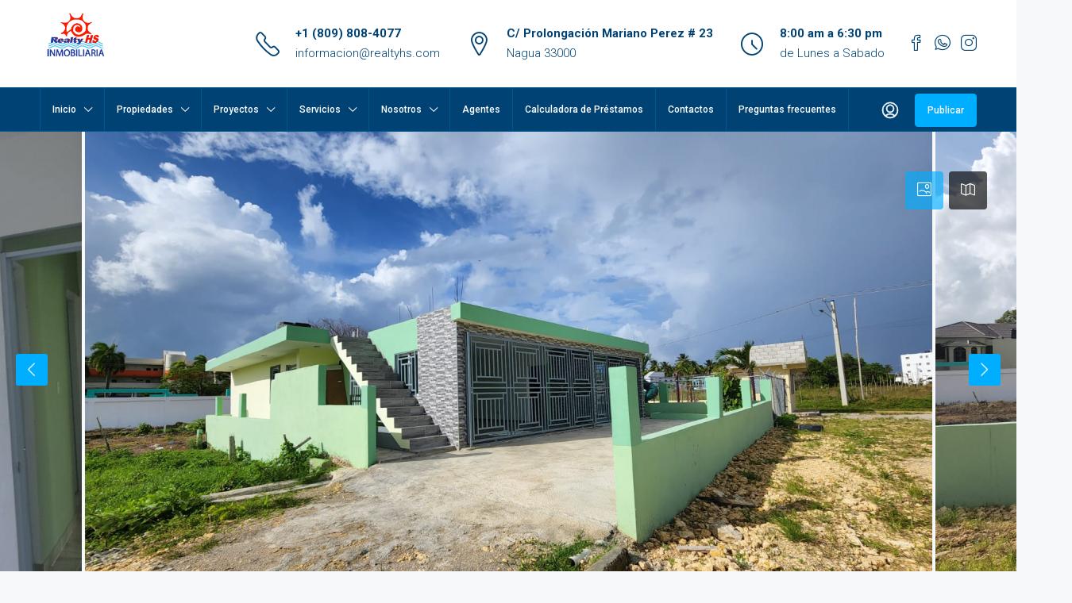

--- FILE ---
content_type: text/html; charset=UTF-8
request_url: https://realtyhs.com/property/casa-de-venta-en-urbanizacion-alonzo-de-nagua-con-parqueos-para-4-vehiculos/
body_size: 42041
content:
<!doctype html>
<html lang="es">
<head>
	<meta charset="UTF-8" />
	<meta name="viewport" content="width=device-width, initial-scale=1.0" />
	<link rel="profile" href="https://gmpg.org/xfn/11" />
    <meta name="format-detection" content="telephone=no">
	<title>CASA DE VENTA EN URBANIZACION ALONZO DE NAGUA, Con Parqueos Para 4 Vehiculos! &#8211; realtyhs.com</title>
<meta name='robots' content='max-image-preview:large' />
	<style>img:is([sizes="auto" i], [sizes^="auto," i]) { contain-intrinsic-size: 3000px 1500px }</style>
	<link rel='dns-prefetch' href='//static.addtoany.com' />
<link rel='dns-prefetch' href='//fonts.googleapis.com' />
<link rel='preconnect' href='https://fonts.gstatic.com' crossorigin />
<link rel="alternate" type="application/rss+xml" title="realtyhs.com &raquo; Feed" href="https://realtyhs.com/feed/" />
<link rel="alternate" type="application/rss+xml" title="realtyhs.com &raquo; Feed de los comentarios" href="https://realtyhs.com/comments/feed/" />
<meta property="og:title" content="CASA DE VENTA EN URBANIZACION ALONZO DE NAGUA, Con Parqueos Para 4 Vehiculos!"/><meta property="og:description" content=" CASA DE VENTA EN URBANIZACION ALONZO DE NAGUA, Con Parqueos Para 4 Vehiculos! - Ubicada en la mejor zona Urbanistica de Nagua, a 500 Mts. de la Playa y el M" /><meta property="og:type" content="article"/><meta property="og:url" content="https://realtyhs.com/property/casa-de-venta-en-urbanizacion-alonzo-de-nagua-con-parqueos-para-4-vehiculos/"/><meta property="og:site_name" content="realtyhs.com"/><meta property="og:image" content="https://d3785918k57on7.cloudfront.net/wp-content/uploads/2022/08/12234152/WhatsApp-Image-2022-08-12-at-6.41.27-PM.jpeg"/><script type="text/javascript">
/* <![CDATA[ */
window._wpemojiSettings = {"baseUrl":"https:\/\/s.w.org\/images\/core\/emoji\/16.0.1\/72x72\/","ext":".png","svgUrl":"https:\/\/s.w.org\/images\/core\/emoji\/16.0.1\/svg\/","svgExt":".svg","source":{"concatemoji":"https:\/\/realtyhs.com\/wp-includes\/js\/wp-emoji-release.min.js?ver=6.8.2"}};
/*! This file is auto-generated */
!function(s,n){var o,i,e;function c(e){try{var t={supportTests:e,timestamp:(new Date).valueOf()};sessionStorage.setItem(o,JSON.stringify(t))}catch(e){}}function p(e,t,n){e.clearRect(0,0,e.canvas.width,e.canvas.height),e.fillText(t,0,0);var t=new Uint32Array(e.getImageData(0,0,e.canvas.width,e.canvas.height).data),a=(e.clearRect(0,0,e.canvas.width,e.canvas.height),e.fillText(n,0,0),new Uint32Array(e.getImageData(0,0,e.canvas.width,e.canvas.height).data));return t.every(function(e,t){return e===a[t]})}function u(e,t){e.clearRect(0,0,e.canvas.width,e.canvas.height),e.fillText(t,0,0);for(var n=e.getImageData(16,16,1,1),a=0;a<n.data.length;a++)if(0!==n.data[a])return!1;return!0}function f(e,t,n,a){switch(t){case"flag":return n(e,"\ud83c\udff3\ufe0f\u200d\u26a7\ufe0f","\ud83c\udff3\ufe0f\u200b\u26a7\ufe0f")?!1:!n(e,"\ud83c\udde8\ud83c\uddf6","\ud83c\udde8\u200b\ud83c\uddf6")&&!n(e,"\ud83c\udff4\udb40\udc67\udb40\udc62\udb40\udc65\udb40\udc6e\udb40\udc67\udb40\udc7f","\ud83c\udff4\u200b\udb40\udc67\u200b\udb40\udc62\u200b\udb40\udc65\u200b\udb40\udc6e\u200b\udb40\udc67\u200b\udb40\udc7f");case"emoji":return!a(e,"\ud83e\udedf")}return!1}function g(e,t,n,a){var r="undefined"!=typeof WorkerGlobalScope&&self instanceof WorkerGlobalScope?new OffscreenCanvas(300,150):s.createElement("canvas"),o=r.getContext("2d",{willReadFrequently:!0}),i=(o.textBaseline="top",o.font="600 32px Arial",{});return e.forEach(function(e){i[e]=t(o,e,n,a)}),i}function t(e){var t=s.createElement("script");t.src=e,t.defer=!0,s.head.appendChild(t)}"undefined"!=typeof Promise&&(o="wpEmojiSettingsSupports",i=["flag","emoji"],n.supports={everything:!0,everythingExceptFlag:!0},e=new Promise(function(e){s.addEventListener("DOMContentLoaded",e,{once:!0})}),new Promise(function(t){var n=function(){try{var e=JSON.parse(sessionStorage.getItem(o));if("object"==typeof e&&"number"==typeof e.timestamp&&(new Date).valueOf()<e.timestamp+604800&&"object"==typeof e.supportTests)return e.supportTests}catch(e){}return null}();if(!n){if("undefined"!=typeof Worker&&"undefined"!=typeof OffscreenCanvas&&"undefined"!=typeof URL&&URL.createObjectURL&&"undefined"!=typeof Blob)try{var e="postMessage("+g.toString()+"("+[JSON.stringify(i),f.toString(),p.toString(),u.toString()].join(",")+"));",a=new Blob([e],{type:"text/javascript"}),r=new Worker(URL.createObjectURL(a),{name:"wpTestEmojiSupports"});return void(r.onmessage=function(e){c(n=e.data),r.terminate(),t(n)})}catch(e){}c(n=g(i,f,p,u))}t(n)}).then(function(e){for(var t in e)n.supports[t]=e[t],n.supports.everything=n.supports.everything&&n.supports[t],"flag"!==t&&(n.supports.everythingExceptFlag=n.supports.everythingExceptFlag&&n.supports[t]);n.supports.everythingExceptFlag=n.supports.everythingExceptFlag&&!n.supports.flag,n.DOMReady=!1,n.readyCallback=function(){n.DOMReady=!0}}).then(function(){return e}).then(function(){var e;n.supports.everything||(n.readyCallback(),(e=n.source||{}).concatemoji?t(e.concatemoji):e.wpemoji&&e.twemoji&&(t(e.twemoji),t(e.wpemoji)))}))}((window,document),window._wpemojiSettings);
/* ]]> */
</script>

<link rel='stylesheet' id='sby_styles-css' href='https://realtyhs.com/wp-content/plugins/feeds-for-youtube/css/sb-youtube-free.min.css?ver=2.4.0' type='text/css' media='all' />
<style id='wp-emoji-styles-inline-css' type='text/css'>

	img.wp-smiley, img.emoji {
		display: inline !important;
		border: none !important;
		box-shadow: none !important;
		height: 1em !important;
		width: 1em !important;
		margin: 0 0.07em !important;
		vertical-align: -0.1em !important;
		background: none !important;
		padding: 0 !important;
	}
</style>
<link rel='stylesheet' id='wp-block-library-css' href='https://realtyhs.com/wp-includes/css/dist/block-library/style.min.css?ver=6.8.2' type='text/css' media='all' />
<style id='classic-theme-styles-inline-css' type='text/css'>
/*! This file is auto-generated */
.wp-block-button__link{color:#fff;background-color:#32373c;border-radius:9999px;box-shadow:none;text-decoration:none;padding:calc(.667em + 2px) calc(1.333em + 2px);font-size:1.125em}.wp-block-file__button{background:#32373c;color:#fff;text-decoration:none}
</style>
<style id='global-styles-inline-css' type='text/css'>
:root{--wp--preset--aspect-ratio--square: 1;--wp--preset--aspect-ratio--4-3: 4/3;--wp--preset--aspect-ratio--3-4: 3/4;--wp--preset--aspect-ratio--3-2: 3/2;--wp--preset--aspect-ratio--2-3: 2/3;--wp--preset--aspect-ratio--16-9: 16/9;--wp--preset--aspect-ratio--9-16: 9/16;--wp--preset--color--black: #000000;--wp--preset--color--cyan-bluish-gray: #abb8c3;--wp--preset--color--white: #ffffff;--wp--preset--color--pale-pink: #f78da7;--wp--preset--color--vivid-red: #cf2e2e;--wp--preset--color--luminous-vivid-orange: #ff6900;--wp--preset--color--luminous-vivid-amber: #fcb900;--wp--preset--color--light-green-cyan: #7bdcb5;--wp--preset--color--vivid-green-cyan: #00d084;--wp--preset--color--pale-cyan-blue: #8ed1fc;--wp--preset--color--vivid-cyan-blue: #0693e3;--wp--preset--color--vivid-purple: #9b51e0;--wp--preset--gradient--vivid-cyan-blue-to-vivid-purple: linear-gradient(135deg,rgba(6,147,227,1) 0%,rgb(155,81,224) 100%);--wp--preset--gradient--light-green-cyan-to-vivid-green-cyan: linear-gradient(135deg,rgb(122,220,180) 0%,rgb(0,208,130) 100%);--wp--preset--gradient--luminous-vivid-amber-to-luminous-vivid-orange: linear-gradient(135deg,rgba(252,185,0,1) 0%,rgba(255,105,0,1) 100%);--wp--preset--gradient--luminous-vivid-orange-to-vivid-red: linear-gradient(135deg,rgba(255,105,0,1) 0%,rgb(207,46,46) 100%);--wp--preset--gradient--very-light-gray-to-cyan-bluish-gray: linear-gradient(135deg,rgb(238,238,238) 0%,rgb(169,184,195) 100%);--wp--preset--gradient--cool-to-warm-spectrum: linear-gradient(135deg,rgb(74,234,220) 0%,rgb(151,120,209) 20%,rgb(207,42,186) 40%,rgb(238,44,130) 60%,rgb(251,105,98) 80%,rgb(254,248,76) 100%);--wp--preset--gradient--blush-light-purple: linear-gradient(135deg,rgb(255,206,236) 0%,rgb(152,150,240) 100%);--wp--preset--gradient--blush-bordeaux: linear-gradient(135deg,rgb(254,205,165) 0%,rgb(254,45,45) 50%,rgb(107,0,62) 100%);--wp--preset--gradient--luminous-dusk: linear-gradient(135deg,rgb(255,203,112) 0%,rgb(199,81,192) 50%,rgb(65,88,208) 100%);--wp--preset--gradient--pale-ocean: linear-gradient(135deg,rgb(255,245,203) 0%,rgb(182,227,212) 50%,rgb(51,167,181) 100%);--wp--preset--gradient--electric-grass: linear-gradient(135deg,rgb(202,248,128) 0%,rgb(113,206,126) 100%);--wp--preset--gradient--midnight: linear-gradient(135deg,rgb(2,3,129) 0%,rgb(40,116,252) 100%);--wp--preset--font-size--small: 13px;--wp--preset--font-size--medium: 20px;--wp--preset--font-size--large: 36px;--wp--preset--font-size--x-large: 42px;--wp--preset--spacing--20: 0.44rem;--wp--preset--spacing--30: 0.67rem;--wp--preset--spacing--40: 1rem;--wp--preset--spacing--50: 1.5rem;--wp--preset--spacing--60: 2.25rem;--wp--preset--spacing--70: 3.38rem;--wp--preset--spacing--80: 5.06rem;--wp--preset--shadow--natural: 6px 6px 9px rgba(0, 0, 0, 0.2);--wp--preset--shadow--deep: 12px 12px 50px rgba(0, 0, 0, 0.4);--wp--preset--shadow--sharp: 6px 6px 0px rgba(0, 0, 0, 0.2);--wp--preset--shadow--outlined: 6px 6px 0px -3px rgba(255, 255, 255, 1), 6px 6px rgba(0, 0, 0, 1);--wp--preset--shadow--crisp: 6px 6px 0px rgba(0, 0, 0, 1);}:where(.is-layout-flex){gap: 0.5em;}:where(.is-layout-grid){gap: 0.5em;}body .is-layout-flex{display: flex;}.is-layout-flex{flex-wrap: wrap;align-items: center;}.is-layout-flex > :is(*, div){margin: 0;}body .is-layout-grid{display: grid;}.is-layout-grid > :is(*, div){margin: 0;}:where(.wp-block-columns.is-layout-flex){gap: 2em;}:where(.wp-block-columns.is-layout-grid){gap: 2em;}:where(.wp-block-post-template.is-layout-flex){gap: 1.25em;}:where(.wp-block-post-template.is-layout-grid){gap: 1.25em;}.has-black-color{color: var(--wp--preset--color--black) !important;}.has-cyan-bluish-gray-color{color: var(--wp--preset--color--cyan-bluish-gray) !important;}.has-white-color{color: var(--wp--preset--color--white) !important;}.has-pale-pink-color{color: var(--wp--preset--color--pale-pink) !important;}.has-vivid-red-color{color: var(--wp--preset--color--vivid-red) !important;}.has-luminous-vivid-orange-color{color: var(--wp--preset--color--luminous-vivid-orange) !important;}.has-luminous-vivid-amber-color{color: var(--wp--preset--color--luminous-vivid-amber) !important;}.has-light-green-cyan-color{color: var(--wp--preset--color--light-green-cyan) !important;}.has-vivid-green-cyan-color{color: var(--wp--preset--color--vivid-green-cyan) !important;}.has-pale-cyan-blue-color{color: var(--wp--preset--color--pale-cyan-blue) !important;}.has-vivid-cyan-blue-color{color: var(--wp--preset--color--vivid-cyan-blue) !important;}.has-vivid-purple-color{color: var(--wp--preset--color--vivid-purple) !important;}.has-black-background-color{background-color: var(--wp--preset--color--black) !important;}.has-cyan-bluish-gray-background-color{background-color: var(--wp--preset--color--cyan-bluish-gray) !important;}.has-white-background-color{background-color: var(--wp--preset--color--white) !important;}.has-pale-pink-background-color{background-color: var(--wp--preset--color--pale-pink) !important;}.has-vivid-red-background-color{background-color: var(--wp--preset--color--vivid-red) !important;}.has-luminous-vivid-orange-background-color{background-color: var(--wp--preset--color--luminous-vivid-orange) !important;}.has-luminous-vivid-amber-background-color{background-color: var(--wp--preset--color--luminous-vivid-amber) !important;}.has-light-green-cyan-background-color{background-color: var(--wp--preset--color--light-green-cyan) !important;}.has-vivid-green-cyan-background-color{background-color: var(--wp--preset--color--vivid-green-cyan) !important;}.has-pale-cyan-blue-background-color{background-color: var(--wp--preset--color--pale-cyan-blue) !important;}.has-vivid-cyan-blue-background-color{background-color: var(--wp--preset--color--vivid-cyan-blue) !important;}.has-vivid-purple-background-color{background-color: var(--wp--preset--color--vivid-purple) !important;}.has-black-border-color{border-color: var(--wp--preset--color--black) !important;}.has-cyan-bluish-gray-border-color{border-color: var(--wp--preset--color--cyan-bluish-gray) !important;}.has-white-border-color{border-color: var(--wp--preset--color--white) !important;}.has-pale-pink-border-color{border-color: var(--wp--preset--color--pale-pink) !important;}.has-vivid-red-border-color{border-color: var(--wp--preset--color--vivid-red) !important;}.has-luminous-vivid-orange-border-color{border-color: var(--wp--preset--color--luminous-vivid-orange) !important;}.has-luminous-vivid-amber-border-color{border-color: var(--wp--preset--color--luminous-vivid-amber) !important;}.has-light-green-cyan-border-color{border-color: var(--wp--preset--color--light-green-cyan) !important;}.has-vivid-green-cyan-border-color{border-color: var(--wp--preset--color--vivid-green-cyan) !important;}.has-pale-cyan-blue-border-color{border-color: var(--wp--preset--color--pale-cyan-blue) !important;}.has-vivid-cyan-blue-border-color{border-color: var(--wp--preset--color--vivid-cyan-blue) !important;}.has-vivid-purple-border-color{border-color: var(--wp--preset--color--vivid-purple) !important;}.has-vivid-cyan-blue-to-vivid-purple-gradient-background{background: var(--wp--preset--gradient--vivid-cyan-blue-to-vivid-purple) !important;}.has-light-green-cyan-to-vivid-green-cyan-gradient-background{background: var(--wp--preset--gradient--light-green-cyan-to-vivid-green-cyan) !important;}.has-luminous-vivid-amber-to-luminous-vivid-orange-gradient-background{background: var(--wp--preset--gradient--luminous-vivid-amber-to-luminous-vivid-orange) !important;}.has-luminous-vivid-orange-to-vivid-red-gradient-background{background: var(--wp--preset--gradient--luminous-vivid-orange-to-vivid-red) !important;}.has-very-light-gray-to-cyan-bluish-gray-gradient-background{background: var(--wp--preset--gradient--very-light-gray-to-cyan-bluish-gray) !important;}.has-cool-to-warm-spectrum-gradient-background{background: var(--wp--preset--gradient--cool-to-warm-spectrum) !important;}.has-blush-light-purple-gradient-background{background: var(--wp--preset--gradient--blush-light-purple) !important;}.has-blush-bordeaux-gradient-background{background: var(--wp--preset--gradient--blush-bordeaux) !important;}.has-luminous-dusk-gradient-background{background: var(--wp--preset--gradient--luminous-dusk) !important;}.has-pale-ocean-gradient-background{background: var(--wp--preset--gradient--pale-ocean) !important;}.has-electric-grass-gradient-background{background: var(--wp--preset--gradient--electric-grass) !important;}.has-midnight-gradient-background{background: var(--wp--preset--gradient--midnight) !important;}.has-small-font-size{font-size: var(--wp--preset--font-size--small) !important;}.has-medium-font-size{font-size: var(--wp--preset--font-size--medium) !important;}.has-large-font-size{font-size: var(--wp--preset--font-size--large) !important;}.has-x-large-font-size{font-size: var(--wp--preset--font-size--x-large) !important;}
:where(.wp-block-post-template.is-layout-flex){gap: 1.25em;}:where(.wp-block-post-template.is-layout-grid){gap: 1.25em;}
:where(.wp-block-columns.is-layout-flex){gap: 2em;}:where(.wp-block-columns.is-layout-grid){gap: 2em;}
:root :where(.wp-block-pullquote){font-size: 1.5em;line-height: 1.6;}
</style>
<link rel='stylesheet' id='contact-form-7-css' href='https://realtyhs.com/wp-content/plugins/contact-form-7/includes/css/styles.css?ver=6.1.1' type='text/css' media='all' />
<link rel='stylesheet' id='bootstrap-css' href='https://realtyhs.com/wp-content/themes/houzez/css/bootstrap.min.css?ver=4.5.0' type='text/css' media='all' />
<link rel='stylesheet' id='bootstrap-select-css' href='https://realtyhs.com/wp-content/themes/houzez/css/bootstrap-select.min.css?ver=1.13.18' type='text/css' media='all' />
<link rel='stylesheet' id='font-awesome-5-all-css' href='https://realtyhs.com/wp-content/themes/houzez/css/font-awesome/css/all.min.css?ver=5.14.0' type='text/css' media='all' />
<link rel='stylesheet' id='houzez-icons-css' href='https://realtyhs.com/wp-content/themes/houzez/css/icons.css?ver=3.4.7' type='text/css' media='all' />
<link rel='stylesheet' id='lightslider-css' href='https://realtyhs.com/wp-content/themes/houzez/css/lightslider.css?ver=1.1.3' type='text/css' media='all' />
<link rel='stylesheet' id='slick-min-css' href='https://realtyhs.com/wp-content/themes/houzez/css/slick-min.css?ver=3.4.7' type='text/css' media='all' />
<link rel='stylesheet' id='slick-theme-min-css' href='https://realtyhs.com/wp-content/themes/houzez/css/slick-theme-min.css?ver=3.4.7' type='text/css' media='all' />
<link rel='stylesheet' id='jquery-ui-css' href='https://realtyhs.com/wp-content/themes/houzez/css/jquery-ui.min.css?ver=1.12.1' type='text/css' media='all' />
<link rel='stylesheet' id='bootstrap-datepicker-css' href='https://realtyhs.com/wp-content/themes/houzez/css/bootstrap-datepicker.min.css?ver=1.8.0' type='text/css' media='all' />
<link rel='stylesheet' id='houzez-main-css' href='https://realtyhs.com/wp-content/themes/houzez/css/main.css?ver=3.4.7' type='text/css' media='all' />
<link rel='stylesheet' id='houzez-styling-options-css' href='https://realtyhs.com/wp-content/themes/houzez/css/styling-options.css?ver=3.4.7' type='text/css' media='all' />
<link rel='stylesheet' id='houzez-style-css' href='https://realtyhs.com/wp-content/themes/houzez/style.css?ver=3.4.7' type='text/css' media='all' />
<style id='houzez-style-inline-css' type='text/css'>

        @media (min-width: 1200px) {
          .container {
              max-width: 1210px;
          }
        }
                    .label-color-160 {
                        background-color: #ea2e2e;
                    }
                    
                    .label-color-429 {
                        background-color: #006eff;
                    }
                    
                    .status-color-401 {
                        background-color: #dd1a1a;
                    }
                    
        body {
            font-family: Roboto;
            font-size: 15px;
            font-weight: 300;
            line-height: 25px;
            text-transform: ;
        }
        .main-nav,
        .dropdown-menu,
        .login-register,
        .btn.btn-create-listing,
        .logged-in-nav,
        .btn-phone-number {
          font-family: Roboto;
          font-size: 12px;
          font-weight: 500;
          text-align: ;
          text-transform: ;
        }

        .btn,
        .ele-btn,
        .houzez-search-button,
        .houzez-submit-button,
        .form-control,
        .bootstrap-select .text,
        .sort-by-title,
        .woocommerce ul.products li.product .button {
          font-family: Roboto;
          font-size: 15px; 
        }
        
        h1, h2, h3, h4, h5, h6, .item-title {
          font-family: Roboto;
          font-weight: 400;
          text-transform: ;
        }

        .post-content-wrap h1, .post-content-wrap h2, .post-content-wrap h3, .post-content-wrap h4, .post-content-wrap h5, .post-content-wrap h6 {
          font-weight: 400;
          text-transform: ;
          text-align: ; 
        }

        .top-bar-wrap {
            font-family: Roboto;
            font-size: 15px;
            font-weight: 300;
            line-height: 25px;
            text-align: ;
            text-transform: ;   
        }
        .footer-wrap {
            font-family: Roboto;
            font-size: 14px;
            font-weight: 300;
            line-height: 25px;
            text-align: ;
            text-transform: ;
        }
        
        .header-v1 .header-inner-wrap,
        .header-v1 .navbar-logged-in-wrap {
            line-height: 60px;
            height: 60px; 
        }
        .header-v2 .header-top .navbar {
          height: 110px; 
        }

        .header-v2 .header-bottom .header-inner-wrap,
        .header-v2 .header-bottom .navbar-logged-in-wrap {
          line-height: 54px;
          height: 54px; 
        }

        .header-v3 .header-top .header-inner-wrap,
        .header-v3 .header-top .header-contact-wrap {
          height: 80px;
          line-height: 80px; 
        }
        .header-v3 .header-bottom .header-inner-wrap,
        .header-v3 .header-bottom .navbar-logged-in-wrap {
          line-height: 54px;
          height: 54px; 
        }
        .header-v4 .header-inner-wrap,
        .header-v4 .navbar-logged-in-wrap {
          line-height: 90px;
          height: 90px; 
        }
        .header-v5 .header-top .header-inner-wrap,
        .header-v5 .header-top .navbar-logged-in-wrap {
          line-height: 110px;
          height: 110px; 
        }
        .header-v5 .header-bottom .header-inner-wrap {
          line-height: 54px;
          height: 54px; 
        }
        .header-v6 .header-inner-wrap,
        .header-v6 .navbar-logged-in-wrap {
          height: 60px;
          line-height: 60px; 
        }
        @media (min-width: 1200px) {
            .header-v5 .header-top .container {
                max-width: 1170px;
            }
        }
    
      body,
      .main-wrap,
      .fw-property-documents-wrap h3 span, 
      .fw-property-details-wrap h3 span {
        background-color: #f7f8f9; 
      }
      .houzez-main-wrap-v2, .main-wrap.agent-detail-page-v2 {
        background-color: #ffffff;
      }

       body,
      .form-control,
      .bootstrap-select .text,
      .item-title a,
      .listing-tabs .nav-tabs .nav-link,
      .item-wrap-v2 .item-amenities li span,
      .item-wrap-v2 .item-amenities li:before,
      .item-parallax-wrap .item-price-wrap,
      .list-view .item-body .item-price-wrap,
      .property-slider-item .item-price-wrap,
      .page-title-wrap .item-price-wrap,
      .agent-information .agent-phone span a,
      .property-overview-wrap ul li strong,
      .mobile-property-title .item-price-wrap .item-price,
      .fw-property-features-left li a,
      .lightbox-content-wrap .item-price-wrap,
      .blog-post-item-v1 .blog-post-title h3 a,
      .blog-post-content-widget h4 a,
      .property-item-widget .right-property-item-widget-wrap .item-price-wrap,
      .login-register-form .modal-header .login-register-tabs .nav-link.active,
      .agent-list-wrap .agent-list-content h2 a,
      .agent-list-wrap .agent-list-contact li a,
      .agent-contacts-wrap li a,
      .menu-edit-property li a,
      .statistic-referrals-list li a,
      .chart-nav .nav-pills .nav-link,
      .dashboard-table-properties td .property-payment-status,
      .dashboard-mobile-edit-menu-wrap .bootstrap-select > .dropdown-toggle.bs-placeholder,
      .payment-method-block .radio-tab .control-text,
      .post-title-wrap h2 a,
      .lead-nav-tab.nav-pills .nav-link,
      .deals-nav-tab.nav-pills .nav-link,
      .btn-light-grey-outlined:hover,
      button:not(.bs-placeholder) .filter-option-inner-inner,
      .fw-property-floor-plans-wrap .floor-plans-tabs a,
      .products > .product > .item-body > a,
      .woocommerce ul.products li.product .price,
      .woocommerce div.product p.price, 
      .woocommerce div.product span.price,
      .woocommerce #reviews #comments ol.commentlist li .meta,
      .woocommerce-MyAccount-navigation ul li a,
      .activitiy-item-close-button a,
      .property-section-wrap li a {
       color: #222222; 
     }


    
      a,
      a:hover,
      a:active,
      a:focus,
      .primary-text,
      .btn-clear,
      .btn-apply,
      .btn-primary-outlined,
      .btn-primary-outlined:before,
      .item-title a:hover,
      .sort-by .bootstrap-select .bs-placeholder,
      .sort-by .bootstrap-select > .btn,
      .sort-by .bootstrap-select > .btn:active,
      .page-link,
      .page-link:hover,
      .accordion-title:before,
      .blog-post-content-widget h4 a:hover,
      .agent-list-wrap .agent-list-content h2 a:hover,
      .agent-list-wrap .agent-list-contact li a:hover,
      .agent-contacts-wrap li a:hover,
      .agent-nav-wrap .nav-pills .nav-link,
      .dashboard-side-menu-wrap .side-menu-dropdown a.active,
      .menu-edit-property li a.active,
      .menu-edit-property li a:hover,
      .dashboard-statistic-block h3 .fa,
      .statistic-referrals-list li a:hover,
      .chart-nav .nav-pills .nav-link.active,
      .board-message-icon-wrap.active,
      .post-title-wrap h2 a:hover,
      .listing-switch-view .switch-btn.active,
      .item-wrap-v6 .item-price-wrap,
      .listing-v6 .list-view .item-body .item-price-wrap,
      .woocommerce nav.woocommerce-pagination ul li a, 
      .woocommerce nav.woocommerce-pagination ul li span,
      .woocommerce-MyAccount-navigation ul li a:hover,
      .property-schedule-tour-form-wrap .control input:checked ~ .control__indicator,
      .property-schedule-tour-form-wrap .control:hover,
      .property-walkscore-wrap-v2 .score-details .houzez-icon,
      .login-register .btn-icon-login-register + .dropdown-menu a,
      .activitiy-item-close-button a:hover,
      .property-section-wrap li a:hover,
      .agent-detail-page-v2 .agent-nav-wrap .nav-link.active,
      .property-lightbox-v2-sections-navigation .slick-prev, 
      .property-lightbox-v2-sections-navigation .slick-next,
      .property-lightbox-v2-sections-navigation .slick-slide.current-section,
      .property-lightbox-v2-sections-navigation .nav-link.active,
      .agent-detail-page-v2 .listing-tabs .nav-link.active {
        color: #00aeff; 
      }
      
      .agent-list-position a {
        color: #00aeff; 
      }

      .control input:checked ~ .control__indicator,
      .top-banner-wrap .nav-pills .nav-link,
      .btn-primary-outlined:hover,
      .page-item.active .page-link,
      .slick-prev:hover,
      .slick-prev:focus,
      .slick-next:hover,
      .slick-next:focus,
      .mobile-property-tools .nav-pills .nav-link.active,
      .login-register-form .modal-header,
      .agent-nav-wrap .nav-pills .nav-link.active,
      .board-message-icon-wrap .notification-circle,
      .primary-label,
      .fc-event, .fc-event-dot,
      .compare-table .table-hover > tbody > tr:hover,
      .post-tag,
      .datepicker table tr td.active.active,
      .datepicker table tr td.active.disabled,
      .datepicker table tr td.active.disabled.active,
      .datepicker table tr td.active.disabled.disabled,
      .datepicker table tr td.active.disabled:active,
      .datepicker table tr td.active.disabled:hover,
      .datepicker table tr td.active.disabled:hover.active,
      .datepicker table tr td.active.disabled:hover.disabled,
      .datepicker table tr td.active.disabled:hover:active,
      .datepicker table tr td.active.disabled:hover:hover,
      .datepicker table tr td.active.disabled:hover[disabled],
      .datepicker table tr td.active.disabled[disabled],
      .datepicker table tr td.active:active,
      .datepicker table tr td.active:hover,
      .datepicker table tr td.active:hover.active,
      .datepicker table tr td.active:hover.disabled,
      .datepicker table tr td.active:hover:active,
      .datepicker table tr td.active:hover:hover,
      .datepicker table tr td.active:hover[disabled],
      .datepicker table tr td.active[disabled],
      .ui-slider-horizontal .ui-slider-range,
      .btn-bubble {
        background-color: #00aeff; 
      }

      .control input:checked ~ .control__indicator,
      .btn-primary-outlined,
      .page-item.active .page-link,
      .mobile-property-tools .nav-pills .nav-link.active,
      .agent-nav-wrap .nav-pills .nav-link,
      .agent-nav-wrap .nav-pills .nav-link.active,
      .chart-nav .nav-pills .nav-link.active,
      .dashaboard-snake-nav .step-block.active,
      .fc-event,
      .fc-event-dot,
      .property-schedule-tour-form-wrap .control input:checked ~ .control__indicator,
      .agent-detail-page-v2 .agent-nav-wrap .nav-link.active {
        border-color: #00aeff; 
      }

      .slick-arrow:hover {
        background-color: rgba(0, 174, 255, 0.65); 
      }

      .slick-arrow {
        background-color: #00aeff; 
      }

      .property-banner .nav-pills .nav-link.active {
        background-color: rgba(0, 174, 255, 0.65) !important; 
      }

      .property-navigation-wrap a.active {
        color: #00aeff;
        -webkit-box-shadow: inset 0 -3px #00aeff;
        box-shadow: inset 0 -3px #00aeff; 
      }

      .btn-primary,
      .fc-button-primary,
      .woocommerce nav.woocommerce-pagination ul li a:focus, 
      .woocommerce nav.woocommerce-pagination ul li a:hover, 
      .woocommerce nav.woocommerce-pagination ul li span.current {
        color: #fff;
        background-color: #00aeff;
        border-color: #00aeff; 
      }
      .btn-primary:focus, .btn-primary:focus:active,
      .fc-button-primary:focus,
      .fc-button-primary:focus:active {
        color: #fff;
        background-color: #00aeff;
        border-color: #00aeff; 
      }
      .btn-primary:hover,
      .fc-button-primary:hover {
        color: #fff;
        background-color: #33beff;
        border-color: #33beff; 
      }
      .btn-primary:active, 
      .btn-primary:not(:disabled):not(:disabled):active,
      .fc-button-primary:active,
      .fc-button-primary:not(:disabled):not(:disabled):active {
        color: #fff;
        background-color: #33beff;
        border-color: #33beff; 
      }

      .btn-secondary,
      .woocommerce span.onsale,
      .woocommerce ul.products li.product .button,
      .woocommerce #respond input#submit.alt, 
      .woocommerce a.button.alt, 
      .woocommerce button.button.alt, 
      .woocommerce input.button.alt,
      .woocommerce #review_form #respond .form-submit input,
      .woocommerce #respond input#submit, 
      .woocommerce a.button, 
      .woocommerce button.button, 
      .woocommerce input.button {
        color: #fff;
        background-color: #28a745;
        border-color: #28a745; 
      }
      .woocommerce ul.products li.product .button:focus,
      .woocommerce ul.products li.product .button:active,
      .woocommerce #respond input#submit.alt:focus, 
      .woocommerce a.button.alt:focus, 
      .woocommerce button.button.alt:focus, 
      .woocommerce input.button.alt:focus,
      .woocommerce #respond input#submit.alt:active, 
      .woocommerce a.button.alt:active, 
      .woocommerce button.button.alt:active, 
      .woocommerce input.button.alt:active,
      .woocommerce #review_form #respond .form-submit input:focus,
      .woocommerce #review_form #respond .form-submit input:active,
      .woocommerce #respond input#submit:active, 
      .woocommerce a.button:active, 
      .woocommerce button.button:active, 
      .woocommerce input.button:active,
      .woocommerce #respond input#submit:focus, 
      .woocommerce a.button:focus, 
      .woocommerce button.button:focus, 
      .woocommerce input.button:focus {
        color: #fff;
        background-color: #28a745;
        border-color: #28a745; 
      }
      .btn-secondary:hover,
      .woocommerce ul.products li.product .button:hover,
      .woocommerce #respond input#submit.alt:hover, 
      .woocommerce a.button.alt:hover, 
      .woocommerce button.button.alt:hover, 
      .woocommerce input.button.alt:hover,
      .woocommerce #review_form #respond .form-submit input:hover,
      .woocommerce #respond input#submit:hover, 
      .woocommerce a.button:hover, 
      .woocommerce button.button:hover, 
      .woocommerce input.button:hover {
        color: #fff;
        background-color: #34ce57;
        border-color: #34ce57; 
      }
      .btn-secondary:active, 
      .btn-secondary:not(:disabled):not(:disabled):active {
        color: #fff;
        background-color: #34ce57;
        border-color: #34ce57; 
      }

      .btn-primary-outlined {
        color: #00aeff;
        background-color: transparent;
        border-color: #00aeff; 
      }
      .btn-primary-outlined:focus, .btn-primary-outlined:focus:active {
        color: #00aeff;
        background-color: transparent;
        border-color: #00aeff; 
      }
      .btn-primary-outlined:hover {
        color: #fff;
        background-color: #33beff;
        border-color: #33beff; 
      }
      .btn-primary-outlined:active, .btn-primary-outlined:not(:disabled):not(:disabled):active {
        color: #00aeff;
        background-color: rgba(26, 26, 26, 0);
        border-color: #33beff; 
      }

      .btn-secondary-outlined {
        color: #28a745;
        background-color: transparent;
        border-color: #28a745; 
      }
      .btn-secondary-outlined:focus, .btn-secondary-outlined:focus:active {
        color: #28a745;
        background-color: transparent;
        border-color: #28a745; 
      }
      .btn-secondary-outlined:hover {
        color: #fff;
        background-color: #34ce57;
        border-color: #34ce57; 
      }
      .btn-secondary-outlined:active, .btn-secondary-outlined:not(:disabled):not(:disabled):active {
        color: #28a745;
        background-color: rgba(26, 26, 26, 0);
        border-color: #34ce57; 
      }

      .btn-call {
        color: #28a745;
        background-color: transparent;
        border-color: #28a745; 
      }
      .btn-call:focus, .btn-call:focus:active {
        color: #28a745;
        background-color: transparent;
        border-color: #28a745; 
      }
      .btn-call:hover {
        color: #28a745;
        background-color: rgba(26, 26, 26, 0);
        border-color: #34ce57; 
      }
      .btn-call:active, .btn-call:not(:disabled):not(:disabled):active {
        color: #28a745;
        background-color: rgba(26, 26, 26, 0);
        border-color: #34ce57; 
      }
      .icon-delete .btn-loader:after{
          border-color: #00aeff transparent #00aeff transparent
      }
    
      .header-v1 {
        background-color: #004274;
        border-bottom: 1px solid #004274; 
      }

      .header-v1 a.nav-link {
        color: #FFFFFF; 
      }

      .header-v1 a.nav-link:hover,
      .header-v1 a.nav-link:active {
        color: #00aeff;
        background-color: rgba(0, 174, 255, 0.1); 
      }
      .header-desktop .main-nav .nav-link {
          letter-spacing: 0.0px;
      }
    
      .header-v2 .header-top,
      .header-v5 .header-top,
      .header-v2 .header-contact-wrap {
        background-color: #ffffff; 
      }

      .header-v2 .header-bottom, 
      .header-v5 .header-bottom {
        background-color: #004274;
      }

      .header-v2 .header-contact-wrap .header-contact-right, .header-v2 .header-contact-wrap .header-contact-right a, .header-contact-right a:hover, header-contact-right a:active {
        color: #004274; 
      }

      .header-v2 .header-contact-left {
        color: #004274; 
      }

      .header-v2 .header-bottom,
      .header-v2 .navbar-nav > li,
      .header-v2 .navbar-nav > li:first-of-type,
      .header-v5 .header-bottom,
      .header-v5 .navbar-nav > li,
      .header-v5 .navbar-nav > li:first-of-type {
        border-color: rgba(0, 174, 255, 0.2);
      }

      .header-v2 a.nav-link,
      .header-v5 a.nav-link {
        color: #ffffff; 
      }

      .header-v2 a.nav-link:hover,
      .header-v2 a.nav-link:active,
      .header-v5 a.nav-link:hover,
      .header-v5 a.nav-link:active {
        color: #00aeff;
        background-color: rgba(0, 174, 255, 0.1); 
      }

      .header-v2 .header-contact-right a:hover, 
      .header-v2 .header-contact-right a:active,
      .header-v3 .header-contact-right a:hover, 
      .header-v3 .header-contact-right a:active {
        background-color: transparent;
      }

      .header-v2 .header-social-icons a,
      .header-v5 .header-social-icons a {
        color: #004274; 
      }
    
      .header-v3 .header-top {
        background-color: #004274; 
      }

      .header-v3 .header-bottom {
        background-color: #004274; 
      }

      .header-v3 .header-contact,
      .header-v3-mobile {
        background-color: #00aeff;
        color: #ffffff; 
      }

      .header-v3 .header-bottom,
      .header-v3 .login-register,
      .header-v3 .navbar-nav > li,
      .header-v3 .navbar-nav > li:first-of-type {
        border-color: rgba(0, 174, 239, 0.2); 
      }

      .header-v3 a.nav-link, 
      .header-v3 .header-contact-right a:hover, .header-v3 .header-contact-right a:active {
        color: #FFFFFF; 
      }

      .header-v3 a.nav-link:hover,
      .header-v3 a.nav-link:active {
        color: #00aeff;
        background-color: rgba(0, 174, 255, 0.1); 
      }

      .header-v3 .header-social-icons a {
        color: #004274; 
      }
    
      .header-v4 {
        background-color: #ffffff; 
      }

      .header-v4 a.nav-link {
        color: #004274; 
      }

      .header-v4 a.nav-link:hover,
      .header-v4 a.nav-link:active {
        color: #00aeef;
        background-color: rgba(0, 174, 255, 0.1); 
      }
    
      .header-v6 .header-top {
        background-color: #004274; 
      }

      .header-v6 a.nav-link {
        color: #FFFFFF; 
      }

      .header-v6 a.nav-link:hover,
      .header-v6 a.nav-link:active {
        color: #00aeff;
        background-color: rgba(0, 174, 255, 0.1); 
      }

      .header-v6 .header-social-icons a {
        color: #FFFFFF; 
      }
    
      .header-mobile {
        background-color: #ffffff; 
      }
      .header-mobile .toggle-button-left,
      .header-mobile .toggle-button-right {
        color: #004274; 
      }

      .nav-mobile .logged-in-nav a,
      .nav-mobile .main-nav,
      .nav-mobile .navi-login-register {
        background-color: #ffffff; 
      }

      .nav-mobile .logged-in-nav a,
      .nav-mobile .main-nav .nav-item .nav-item a,
      .nav-mobile .main-nav .nav-item a,
      .navi-login-register .main-nav .nav-item a {
        color: #004274;
        border-bottom: 1px solid #dce0e0;
        background-color: #ffffff;
      }

      .nav-mobile .btn-create-listing,
      .navi-login-register .btn-create-listing {
        color: #fff;
        border: 1px solid #00aeff;
        background-color: #00aeff; 
      }

      .nav-mobile .btn-create-listing:hover, .nav-mobile .btn-create-listing:active,
      .navi-login-register .btn-create-listing:hover,
      .navi-login-register .btn-create-listing:active {
        color: #fff;
        border: 1px solid #00aeff;
        background-color: rgba(0, 174, 255, 0.65); 
      }
    
      .header-transparent-wrap .header-v4 {
        background-color: transparent;
        border-bottom: 1px solid rgba(255, 255, 255, 0.3); 
      }

      .header-transparent-wrap .header-v4 a {
        color: #ffffff; 
      }

      .header-transparent-wrap .header-v4 a:hover,
      .header-transparent-wrap .header-v4 a:active {
        color: #ffffff;
        background-color: rgba(255, 255, 255, 0.1); 
      }
    
      .main-nav .navbar-nav .nav-item .dropdown-menu,
      .login-register .login-register-nav li .dropdown-menu {
        background-color: rgba(255,255,255,0.95); 
      }

      .login-register .login-register-nav li .dropdown-menu:before {
          border-left-color: rgba(255,255,255,0.95);
          border-top-color: rgba(255,255,255,0.95);
      }

      .main-nav .navbar-nav .nav-item .nav-item a,
      .login-register .login-register-nav li .dropdown-menu .nav-item a {
        color: #222222;
        border-bottom: 1px solid #dce0e0; 
      }

      .main-nav .navbar-nav .nav-item .nav-item a:hover,
      .main-nav .navbar-nav .nav-item .nav-item a:active,
      .login-register .login-register-nav li .dropdown-menu .nav-item a:hover {
        color: #00aeff; 
      }
      .main-nav .navbar-nav .nav-item .nav-item a:hover,
      .main-nav .navbar-nav .nav-item .nav-item a:active,
      .login-register .login-register-nav li .dropdown-menu .nav-item a:hover {
          background-color: rgba(0, 174, 255, 0.1);
      }
    
      .header-main-wrap .btn-create-listing {
        color: #ffffff;
        border: 1px solid #00aeff;
        background-color: #00aeff; 
      }

      .header-main-wrap .btn-create-listing:hover,
      .header-main-wrap .btn-create-listing:active {
        color: rgba(255, 255, 255, 0.99);
        border: 1px solid #00aeff;
        background-color: rgba(0, 174, 255, 0.65); 
      }
    
      .header-transparent-wrap .header-v4 .btn-create-listing {
        color: #ffffff;
        border: 1px solid #ffffff;
        background-color: rgba(255, 255, 255, 0.2); 
      }

      .header-transparent-wrap .header-v4 .btn-create-listing:hover,
      .header-transparent-wrap .header-v4 .btn-create-listing:active {
        color: rgba(255,255,255,1);
        border: 1px solid #00AEEF;
        background-color: rgba(0, 174, 255, 0.65); 
      }
    
      .header-transparent-wrap .logged-in-nav a,
      .logged-in-nav a {
        color: #004274;
        border-color: #dce0e0;
        background-color: #FFFFFF; 
      }

      .header-transparent-wrap .logged-in-nav a:hover,
      .header-transparent-wrap .logged-in-nav a:active,
      .logged-in-nav a:hover,
      .logged-in-nav a:active {
        color: #00aeff;
        background-color: rgba(0, 174, 255, 0.1);
        border-color: #dce0e0; 
      }
    
      .form-control::-webkit-input-placeholder,
      .search-banner-wrap ::-webkit-input-placeholder,
      .advanced-search ::-webkit-input-placeholder,
      .advanced-search-banner-wrap ::-webkit-input-placeholder,
      .overlay-search-advanced-module ::-webkit-input-placeholder {
        color: #a1a7a8; 
      }
      .bootstrap-select > .dropdown-toggle.bs-placeholder, 
      .bootstrap-select > .dropdown-toggle.bs-placeholder:active, 
      .bootstrap-select > .dropdown-toggle.bs-placeholder:focus, 
      .bootstrap-select > .dropdown-toggle.bs-placeholder:hover {
        color: #a1a7a8; 
      }
      .form-control::placeholder,
      .search-banner-wrap ::-webkit-input-placeholder,
      .advanced-search ::-webkit-input-placeholder,
      .advanced-search-banner-wrap ::-webkit-input-placeholder,
      .overlay-search-advanced-module ::-webkit-input-placeholder {
        color: #a1a7a8; 
      }

      .search-banner-wrap ::-moz-placeholder,
      .advanced-search ::-moz-placeholder,
      .advanced-search-banner-wrap ::-moz-placeholder,
      .overlay-search-advanced-module ::-moz-placeholder {
        color: #a1a7a8; 
      }

      .search-banner-wrap :-ms-input-placeholder,
      .advanced-search :-ms-input-placeholder,
      .advanced-search-banner-wrap ::-ms-input-placeholder,
      .overlay-search-advanced-module ::-ms-input-placeholder {
        color: #a1a7a8; 
      }

      .search-banner-wrap :-moz-placeholder,
      .advanced-search :-moz-placeholder,
      .advanced-search-banner-wrap :-moz-placeholder,
      .overlay-search-advanced-module :-moz-placeholder {
        color: #a1a7a8; 
      }

      .advanced-search .form-control,
      .advanced-search .bootstrap-select > .btn,
      .location-trigger,
      .vertical-search-wrap .form-control,
      .vertical-search-wrap .bootstrap-select > .btn,
      .step-search-wrap .form-control,
      .step-search-wrap .bootstrap-select > .btn,
      .advanced-search-banner-wrap .form-control,
      .advanced-search-banner-wrap .bootstrap-select > .btn,
      .search-banner-wrap .form-control,
      .search-banner-wrap .bootstrap-select > .btn,
      .overlay-search-advanced-module .form-control,
      .overlay-search-advanced-module .bootstrap-select > .btn,
      .advanced-search-v2 .advanced-search-btn,
      .advanced-search-v2 .advanced-search-btn:hover {
        border-color: #dce0e0; 
      }

      .advanced-search-nav,
      .search-expandable,
      .overlay-search-advanced-module {
        background-color: #FFFFFF; 
      }
      .btn-search {
        color: #ffffff;
        background-color: #00aeef;
        border-color: #00aeef;
      }
      .btn-search:hover, .btn-search:active  {
        color: #ffffff;
        background-color: #3ec0ef;
        border-color: #3ec0ef;
      }
      .advanced-search-btn {
        color: #ffffff;
        background-color: #004274;
        border-color: #004274; 
      }
      .advanced-search-btn:hover, .advanced-search-btn:active {
        color: #3ec0ef;
        background-color: #004274;
        border-color: #004274; 
      }
      .advanced-search-btn:focus {
        color: #ffffff;
        background-color: #004274;
        border-color: #004274; 
      }
      .search-expandable-label {
        color: #ffffff;
        background-color: #00aeff;
      }
      .advanced-search-nav {
        padding-top: 10px;
        padding-bottom: 10px;
      }
      .features-list-wrap .control--checkbox,
      .features-list-wrap .control--radio,
      .range-text, 
      .features-list-wrap .control--checkbox, 
      .features-list-wrap .btn-features-list, 
      .overlay-search-advanced-module .search-title, 
      .overlay-search-advanced-module .overlay-search-module-close {
          color: #004274;
      }
      .advanced-search-half-map {
        background-color: #FFFFFF; 
      }
      .advanced-search-half-map .range-text, 
      .advanced-search-half-map .features-list-wrap .control--checkbox, 
      .advanced-search-half-map .features-list-wrap .btn-features-list {
          color: #222222;
      }
    
      .save-search-btn {
          border-color: #28a745 ;
          background-color: #28a745 ;
          color: #ffffff ;
      }
      .save-search-btn:hover,
      .save-search-btn:active {
          border-color: #28a745;
          background-color: #28a745 ;
          color: #ffffff ;
      }
    .label-featured {
      background-color: #77c720;
      color: #ffffff; 
    }
    
    .dashboard-side-wrap {
      background-color: #002f5e; 
    }

    .side-menu a {
      color: #ffffff; 
    }

    .side-menu a.active,
    .side-menu .side-menu-parent-selected > a,
    .side-menu-dropdown a,
    .side-menu a:hover {
      color: #ffffff; 
    }
    .dashboard-side-menu-wrap .side-menu-dropdown a.active {
      color: #00aeff
    }
    
      .detail-wrap {
        background-color: rgba(0,174,255,0.1);
        border-color: #00aeff; 
      }
    .top-bar-wrap,
    .top-bar-wrap .dropdown-menu,
    .switcher-wrap .dropdown-menu {
      background-color: #000000;
    }
    .top-bar-wrap a,
    .top-bar-contact,
    .top-bar-slogan,
    .top-bar-wrap .btn,
    .top-bar-wrap .dropdown-menu,
    .switcher-wrap .dropdown-menu,
    .top-bar-wrap .navbar-toggler {
      color: #ffffff;
    }
    .top-bar-wrap a:hover,
    .top-bar-wrap a:active,
    .top-bar-wrap .btn:hover,
    .top-bar-wrap .btn:active,
    .top-bar-wrap .dropdown-menu li:hover,
    .top-bar-wrap .dropdown-menu li:active,
    .switcher-wrap .dropdown-menu li:hover,
    .switcher-wrap .dropdown-menu li:active {
      color: rgba(0,174,239,0.75);
    }
    .class-energy-indicator:nth-child(1) {
        background-color: #33a357;
    }
    .class-energy-indicator:nth-child(2) {
        background-color: #79b752;
    }
    .class-energy-indicator:nth-child(3) {
        background-color: #c3d545;
    }
    .class-energy-indicator:nth-child(4) {
        background-color: #fff12c;
    }
    .class-energy-indicator:nth-child(5) {
        background-color: #edb731;
    }
    .class-energy-indicator:nth-child(6) {
        background-color: #d66f2c;
    }
    .class-energy-indicator:nth-child(7) {
        background-color: #cc232a;
    }
    .class-energy-indicator:nth-child(8) {
        background-color: #cc232a;
    }
    .class-energy-indicator:nth-child(9) {
        background-color: #cc232a;
    }
    .class-energy-indicator:nth-child(10) {
        background-color: #cc232a;
    }
    
      .agent-detail-page-v2 .agent-profile-wrap { background-color:#0e4c7b }
      .agent-detail-page-v2 .agent-list-position a, .agent-detail-page-v2 .agent-profile-header h1, .agent-detail-page-v2 .rating-score-text, .agent-detail-page-v2 .agent-profile-address address, .agent-detail-page-v2 .badge-success { color:#ffffff }

      .agent-detail-page-v2 .all-reviews, .agent-detail-page-v2 .agent-profile-cta a { color:#00aeff }
    
    .footer-top-wrap {
      background-color: #ffffff; 
    }

    .footer-bottom-wrap {
      background-color: #ffffff; 
    }

    .footer-top-wrap,
    .footer-top-wrap a,
    .footer-bottom-wrap,
    .footer-bottom-wrap a,
    .footer-top-wrap .property-item-widget .right-property-item-widget-wrap .item-amenities,
    .footer-top-wrap .property-item-widget .right-property-item-widget-wrap .item-price-wrap,
    .footer-top-wrap .blog-post-content-widget h4 a,
    .footer-top-wrap .blog-post-content-widget,
    .footer-top-wrap .form-tools .control,
    .footer-top-wrap .slick-dots li.slick-active button:before,
    .footer-top-wrap .slick-dots li button::before,
    .footer-top-wrap .widget ul:not(.item-amenities):not(.item-price-wrap):not(.contact-list):not(.dropdown-menu):not(.nav-tabs) li span {
      color: #000000; 
    }
    
          .footer-top-wrap a:hover,
          .footer-bottom-wrap a:hover,
          .footer-top-wrap .blog-post-content-widget h4 a:hover {
            color: rgba(0,174,255,1); 
          }
        .houzez-osm-cluster {
            background-image: url(https://demo01.houzez.co/wp-content/themes/houzez/img/map/cluster-icon.png);
            text-align: center;
            color: #fff;
            width: 48px;
            height: 48px;
            line-height: 48px;
        }
    
</style>
<link rel='stylesheet' id='leaflet-css' href='https://realtyhs.com/wp-content/themes/houzez/js//vendors/leaflet/leaflet.css?ver=1.9.3' type='text/css' media='all' />
<link rel='stylesheet' id='addtoany-css' href='https://realtyhs.com/wp-content/plugins/add-to-any/addtoany.min.css?ver=1.16' type='text/css' media='all' />
<link rel="preload" as="style" href="https://fonts.googleapis.com/css?family=Roboto:100,300,400,500,700,900,100italic,300italic,400italic,500italic,700italic,900italic&#038;display=swap&#038;ver=1745074768" /><link rel="stylesheet" href="https://fonts.googleapis.com/css?family=Roboto:100,300,400,500,700,900,100italic,300italic,400italic,500italic,700italic,900italic&#038;display=swap&#038;ver=1745074768" media="print" onload="this.media='all'"><noscript><link rel="stylesheet" href="https://fonts.googleapis.com/css?family=Roboto:100,300,400,500,700,900,100italic,300italic,400italic,500italic,700italic,900italic&#038;display=swap&#038;ver=1745074768" /></noscript><script type="text/javascript" id="addtoany-core-js-before">
/* <![CDATA[ */
window.a2a_config=window.a2a_config||{};a2a_config.callbacks=[];a2a_config.overlays=[];a2a_config.templates={};a2a_localize = {
	Share: "Compartir",
	Save: "Guardar",
	Subscribe: "Suscribir",
	Email: "Correo electrónico",
	Bookmark: "Marcador",
	ShowAll: "Mostrar todo",
	ShowLess: "Mostrar menos",
	FindServices: "Encontrar servicio(s)",
	FindAnyServiceToAddTo: "Encuentra al instante cualquier servicio para añadir a",
	PoweredBy: "Funciona con",
	ShareViaEmail: "Compartir por correo electrónico",
	SubscribeViaEmail: "Suscribirse a través de correo electrónico",
	BookmarkInYourBrowser: "Añadir a marcadores de tu navegador",
	BookmarkInstructions: "Presiona «Ctrl+D» o «\u2318+D» para añadir esta página a marcadores",
	AddToYourFavorites: "Añadir a tus favoritos",
	SendFromWebOrProgram: "Enviar desde cualquier dirección o programa de correo electrónico ",
	EmailProgram: "Programa de correo electrónico",
	More: "Más&#8230;",
	ThanksForSharing: "¡Gracias por compartir!",
	ThanksForFollowing: "¡Gracias por seguirnos!"
};
/* ]]> */
</script>
<script type="text/javascript" defer src="https://static.addtoany.com/menu/page.js" id="addtoany-core-js"></script>
<script type="text/javascript" src="https://realtyhs.com/wp-includes/js/jquery/jquery.min.js?ver=3.7.1" id="jquery-core-js"></script>
<script type="text/javascript" src="https://realtyhs.com/wp-includes/js/jquery/jquery-migrate.min.js?ver=3.4.1" id="jquery-migrate-js"></script>
<script type="text/javascript" defer src="https://realtyhs.com/wp-content/plugins/add-to-any/addtoany.min.js?ver=1.1" id="addtoany-jquery-js"></script>
<script></script><link rel="https://api.w.org/" href="https://realtyhs.com/wp-json/" /><link rel="alternate" title="JSON" type="application/json" href="https://realtyhs.com/wp-json/wp/v2/properties/22781" /><link rel="EditURI" type="application/rsd+xml" title="RSD" href="https://realtyhs.com/xmlrpc.php?rsd" />
<meta name="generator" content="WordPress 6.8.2" />
<link rel="canonical" href="https://realtyhs.com/property/casa-de-venta-en-urbanizacion-alonzo-de-nagua-con-parqueos-para-4-vehiculos/" />
<link rel='shortlink' href='https://realtyhs.com/?p=22781' />
<link rel="alternate" title="oEmbed (JSON)" type="application/json+oembed" href="https://realtyhs.com/wp-json/oembed/1.0/embed?url=https%3A%2F%2Frealtyhs.com%2Fproperty%2Fcasa-de-venta-en-urbanizacion-alonzo-de-nagua-con-parqueos-para-4-vehiculos%2F" />
<link rel="alternate" title="oEmbed (XML)" type="text/xml+oembed" href="https://realtyhs.com/wp-json/oembed/1.0/embed?url=https%3A%2F%2Frealtyhs.com%2Fproperty%2Fcasa-de-venta-en-urbanizacion-alonzo-de-nagua-con-parqueos-para-4-vehiculos%2F&#038;format=xml" />
<meta name="generator" content="Redux 4.5.7" /><!-- Meta Pixel Code -->
<script>
!function(f,b,e,v,n,t,s)
{if(f.fbq)return;n=f.fbq=function(){n.callMethod?
n.callMethod.apply(n,arguments):n.queue.push(arguments)};
if(!f._fbq)f._fbq=n;n.push=n;n.loaded=!0;n.version='2.0';
n.queue=[];t=b.createElement(e);t.async=!0;
t.src=v;s=b.getElementsByTagName(e)[0];
s.parentNode.insertBefore(t,s)}(window, document,'script',
'https://connect.facebook.net/en_US/fbevents.js');
fbq('init', '3000818480195078');
fbq('track', 'PageView');
</script>
<noscript><img height="1" width="1" style="display:none"
src="https://www.facebook.com/tr?id=3000818480195078&ev=PageView&noscript=1"
/></noscript>
<!-- End Meta Pixel Code -->

<!-- Global site tag (gtag.js) - Google Analytics -->
<script async src="https://www.googletagmanager.com/gtag/js?id=G-NW7D2BJ4FQ"></script>
<script>
  window.dataLayer = window.dataLayer || [];
  function gtag(){dataLayer.push(arguments);}
  gtag('js', new Date());

  gtag('config', 'G-NW7D2BJ4FQ');
</script><!-- Favicon --><link rel="shortcut icon" href="https://realtyhs.com/wp-content/uploads/2019/11/favicon.jpg"><!-- Apple iPhone Icon --><link rel="apple-touch-icon-precomposed" href="https://realtyhs.com/wp-content/uploads/2019/11/favicon.jpg"><!-- Apple iPhone Retina Icon --><link rel="apple-touch-icon-precomposed" sizes="114x114" href="https://realtyhs.com/wp-content/uploads/2019/11/favicon.jpg"><!-- Apple iPhone Icon --><link rel="apple-touch-icon-precomposed" sizes="72x72" href="https://realtyhs.com/wp-content/uploads/2019/11/favicon.jpg"><meta name="generator" content="Elementor 3.31.5; features: additional_custom_breakpoints, e_element_cache; settings: css_print_method-external, google_font-enabled, font_display-auto">
			<style>
				.e-con.e-parent:nth-of-type(n+4):not(.e-lazyloaded):not(.e-no-lazyload),
				.e-con.e-parent:nth-of-type(n+4):not(.e-lazyloaded):not(.e-no-lazyload) * {
					background-image: none !important;
				}
				@media screen and (max-height: 1024px) {
					.e-con.e-parent:nth-of-type(n+3):not(.e-lazyloaded):not(.e-no-lazyload),
					.e-con.e-parent:nth-of-type(n+3):not(.e-lazyloaded):not(.e-no-lazyload) * {
						background-image: none !important;
					}
				}
				@media screen and (max-height: 640px) {
					.e-con.e-parent:nth-of-type(n+2):not(.e-lazyloaded):not(.e-no-lazyload),
					.e-con.e-parent:nth-of-type(n+2):not(.e-lazyloaded):not(.e-no-lazyload) * {
						background-image: none !important;
					}
				}
			</style>
			<meta name="generator" content="Powered by WPBakery Page Builder - drag and drop page builder for WordPress."/>
<noscript><style>.lazyload[data-src]{display:none !important;}</style></noscript><style>.lazyload{background-image:none !important;}.lazyload:before{background-image:none !important;}</style><link rel="icon" href="https://realtyhs.com/wp-content/uploads/2019/11/favicon.jpg" sizes="32x32" />
<link rel="icon" href="https://realtyhs.com/wp-content/uploads/2019/11/favicon.jpg" sizes="192x192" />
<link rel="apple-touch-icon" href="https://realtyhs.com/wp-content/uploads/2019/11/favicon.jpg" />
<meta name="msapplication-TileImage" content="https://realtyhs.com/wp-content/uploads/2019/11/favicon.jpg" />
<noscript><style> .wpb_animate_when_almost_visible { opacity: 1; }</style></noscript></head>

<body class="wp-singular property-template-default single single-property postid-22781 wp-theme-houzez houzez-theme houzez-footer-position transparent- houzez-header- wpb-js-composer js-comp-ver-7.6 vc_responsive elementor-default elementor-kit-12837">


	<div class="nav-mobile nav-mobile-js">
    <div class="main-nav navbar slideout-menu slideout-menu-left" id="nav-mobile">
        <ul id="mobile-main-nav" class="navbar-nav mobile-navbar-nav"><li  class="nav-item menu-item menu-item-type-custom menu-item-object-custom menu-item-home menu-item-has-children dropdown"><a  class="nav-link " href="https://realtyhs.com">Inicio</a> <span class="nav-mobile-trigger dropdown-toggle" data-toggle="dropdown">
                <i class="houzez-icon arrow-down-1"></i>
            </span>
<ul class="dropdown-menu">
<li  class="nav-item menu-item menu-item-type-custom menu-item-object-custom "><a  class="dropdown-item " href="https://realtyhs.com/add-new-property/">Publicar</a> </li>
<li  class="nav-item menu-item menu-item-type-custom menu-item-object-custom menu-item-home "><a  class="dropdown-item " href="https://realtyhs.com">Español</a> </li>
<li  class="nav-item menu-item menu-item-type-custom menu-item-object-custom "><a  class="dropdown-item " href="https://realtyhs.com/en">Ingles</a> </li>
</ul>
</li>
<li  class="nav-item menu-item menu-item-type-post_type menu-item-object-page menu-item-has-children dropdown"><a  class="nav-link " href="https://realtyhs.com/property/">Propiedades</a> <span class="nav-mobile-trigger dropdown-toggle" data-toggle="dropdown">
                <i class="houzez-icon arrow-down-1"></i>
            </span>
<ul class="dropdown-menu">
<li  class="nav-item menu-item menu-item-type-custom menu-item-object-custom menu-item-has-children dropdown"><a  class="dropdown-item " href="https://realtyhs.com/status/en-ventas/">Ventas</a> <span class="nav-mobile-trigger dropdown-toggle" data-toggle="dropdown">
                <i class="houzez-icon arrow-down-1"></i>
            </span>
	<ul class="dropdown-menu">
<li  class="nav-item menu-item menu-item-type-custom menu-item-object-custom "><a  class="dropdown-item " href="https://realtyhs.com/advanced-search/?type%5B%5D=casas&amp;status%5B%5D=en-ventas">Casas</a> </li>
<li  class="nav-item menu-item menu-item-type-custom menu-item-object-custom "><a  class="dropdown-item " href="https://realtyhs.com/advanced-search/?type%5B%5D=apartamentos&amp;status%5B%5D=en-ventas">Apartamentos</a> </li>
<li  class="nav-item menu-item menu-item-type-custom menu-item-object-custom "><a  class="dropdown-item " href="https://realtyhs.com/advanced-search/?type%5B%5D=villas&amp;status%5B%5D=en-ventas">Villas</a> </li>
<li  class="nav-item menu-item menu-item-type-custom menu-item-object-custom "><a  class="dropdown-item " href="https://realtyhs.com/advanced-search/?type%5B%5D=hoteles&amp;status%5B%5D=en-ventas">Hoteles</a> </li>
<li  class="nav-item menu-item menu-item-type-custom menu-item-object-custom "><a  class="dropdown-item " href="https://realtyhs.com/advanced-search/?type%5B%5D=nave-industrial&amp;status%5B%5D=en-ventas">Naves Industriales</a> </li>
<li  class="nav-item menu-item menu-item-type-custom menu-item-object-custom "><a  class="dropdown-item " href="https://realtyhs.com/advanced-search/?type%5B%5D=locales-comerciales&amp;status%5B%5D=en-ventas">Locales Comerciales</a> </li>
<li  class="nav-item menu-item menu-item-type-custom menu-item-object-custom "><a  class="dropdown-item " href="https://realtyhs.com/advanced-search/?type%5B%5D=casa-en-construcion&amp;status%5B%5D=en-ventas">Casa en construción</a> </li>
<li  class="nav-item menu-item menu-item-type-custom menu-item-object-custom "><a  class="dropdown-item " href="https://realtyhs.com/advanced-search/?type%5B%5D=solares&amp;status%5B%5D=en-ventas">Solares</a> </li>
<li  class="nav-item menu-item menu-item-type-custom menu-item-object-custom "><a  class="dropdown-item " href="https://realtyhs.com/advanced-search/?type%5B%5D=terrenos_urbanisticos&amp;status%5B%5D=en-ventas">Terrenos Urbanisticos</a> </li>
<li  class="nav-item menu-item menu-item-type-custom menu-item-object-custom "><a  class="dropdown-item " href="https://realtyhs.com/advanced-search/?type%5B%5D=lotes&amp;status%5B%5D=en-ventas">Lotes</a> </li>
<li  class="nav-item menu-item menu-item-type-custom menu-item-object-custom "><a  class="dropdown-item " href="https://realtyhs.com/advanced-search/?type%5B%5D=playas&amp;status%5B%5D=en-ventas">Playas</a> </li>
<li  class="nav-item menu-item menu-item-type-custom menu-item-object-custom "><a  class="dropdown-item " href="https://realtyhs.com/advanced-search/?type%5B%5D=fincas-ganaderas&amp;status%5B%5D=en-ventas">Fincas Ganaderas</a> </li>
<li  class="nav-item menu-item menu-item-type-custom menu-item-object-custom "><a  class="dropdown-item " href="https://realtyhs.com/advanced-search/?type%5B%5D=fincas-de-cacao&amp;status%5B%5D=en-ventas">Finca de Coco</a> </li>
<li  class="nav-item menu-item menu-item-type-custom menu-item-object-custom "><a  class="dropdown-item " href="https://realtyhs.com/advanced-search/?type%5B%5D=fincas-de-arroz&amp;status%5B%5D=en-ventas">Finca de Arroz</a> </li>
<li  class="nav-item menu-item menu-item-type-custom menu-item-object-custom "><a  class="dropdown-item " href="https://realtyhs.com/advanced-search/?type%5B%5D=fincas-variadas&amp;status%5B%5D=en-ventas">Fincas Variadas</a> </li>
<li  class="nav-item menu-item menu-item-type-custom menu-item-object-custom "><a  class="dropdown-item " href="https://realtyhs.com/advanced-search/?type%5B%5D=solares_industriales&amp;status%5B%5D=en-ventas">Solares Industriales</a> </li>
<li  class="nav-item menu-item menu-item-type-custom menu-item-object-custom "><a  class="dropdown-item " href="https://realtyhs.com/advanced-search/?type%5B%5D=otros&amp;status%5B%5D=en-ventas">Otros</a> </li>
	</ul>
</li>
<li  class="nav-item menu-item menu-item-type-custom menu-item-object-custom menu-item-has-children dropdown"><a  class="dropdown-item " href="https://realtyhs.com/status/de-alquiler/">Alquiler</a> <span class="nav-mobile-trigger dropdown-toggle" data-toggle="dropdown">
                <i class="houzez-icon arrow-down-1"></i>
            </span>
	<ul class="dropdown-menu">
<li  class="nav-item menu-item menu-item-type-custom menu-item-object-custom "><a  class="dropdown-item " href="https://realtyhs.com/advanced-search/?type%5B%5D=casas&amp;status%5B%5D=de-alquiler">Casas</a> </li>
<li  class="nav-item menu-item menu-item-type-custom menu-item-object-custom "><a  class="dropdown-item " href="https://realtyhs.com/advanced-search/?type%5B%5D=apartamentos&amp;status%5B%5D=de-alquiler">Apartamentos</a> </li>
<li  class="nav-item menu-item menu-item-type-custom menu-item-object-custom "><a  class="dropdown-item " href="https://realtyhs.com/advanced-search/?type%5B%5D=villas&amp;status%5B%5D=de-alquiler">Villas</a> </li>
<li  class="nav-item menu-item menu-item-type-custom menu-item-object-custom "><a  class="dropdown-item " href="https://realtyhs.com/advanced-search/?type%5B%5D=hoteles&amp;status%5B%5D=de-alquiler">Hoteles</a> </li>
<li  class="nav-item menu-item menu-item-type-custom menu-item-object-custom "><a  class="dropdown-item " href="https://realtyhs.com/advanced-search/?type%5B%5D=nave-industrial&amp;status%5B%5D=de-alquiler">Naves Industriales</a> </li>
<li  class="nav-item menu-item menu-item-type-custom menu-item-object-custom "><a  class="dropdown-item " href="https://realtyhs.com/advanced-search/?type%5B%5D=locales-comerciales&amp;status%5B%5D=de-alquiler">Locales Comerciales</a> </li>
<li  class="nav-item menu-item menu-item-type-custom menu-item-object-custom "><a  class="dropdown-item " href="https://realtyhs.com/advanced-search/?type%5B%5D=casa-en-construcion&amp;status%5B%5D=de-alquiler">Casa en construción</a> </li>
<li  class="nav-item menu-item menu-item-type-custom menu-item-object-custom "><a  class="dropdown-item " href="https://realtyhs.com/advanced-search/?type%5B%5D=solares&amp;status%5B%5D=de-alquiler">Solares</a> </li>
<li  class="nav-item menu-item menu-item-type-custom menu-item-object-custom "><a  class="dropdown-item " href="https://realtyhs.com/advanced-search/?type%5B%5D=terrenos_urbanisticos&amp;status%5B%5D=de-alquiler">Terrenos Urbanisticos</a> </li>
<li  class="nav-item menu-item menu-item-type-custom menu-item-object-custom "><a  class="dropdown-item " href="https://realtyhs.com/advanced-search/?type%5B%5D=lotes&amp;status%5B%5D=de-alquiler">Lotes</a> </li>
<li  class="nav-item menu-item menu-item-type-custom menu-item-object-custom "><a  class="dropdown-item " href="https://realtyhs.com/advanced-search/?type%5B%5D=playas&amp;status%5B%5D=de-alquiler">Playas</a> </li>
<li  class="nav-item menu-item menu-item-type-custom menu-item-object-custom "><a  class="dropdown-item " href="https://realtyhs.com/advanced-search/?type%5B%5D=fincas-ganaderas&amp;status%5B%5D=de-alquiler">Fincas Ganaderas</a> </li>
<li  class="nav-item menu-item menu-item-type-custom menu-item-object-custom "><a  class="dropdown-item " href="https://realtyhs.com/advanced-search/?type%5B%5D=fincas-de-cacao&amp;status%5B%5D=de-alquiler">Finca de Coco</a> </li>
<li  class="nav-item menu-item menu-item-type-custom menu-item-object-custom "><a  class="dropdown-item " href="https://realtyhs.com/advanced-search/?type%5B%5D=fincas-de-arroz&amp;status%5B%5D=de-alquiler">Finca de Arroz</a> </li>
<li  class="nav-item menu-item menu-item-type-custom menu-item-object-custom "><a  class="dropdown-item " href="https://realtyhs.com/advanced-search/?type%5B%5D=fincas-variadas&amp;status%5B%5D=de-alquiler">Fincas Variadas</a> </li>
<li  class="nav-item menu-item menu-item-type-custom menu-item-object-custom "><a  class="dropdown-item " href="https://realtyhs.com/?type%5B%5D=solares_industriales&amp;status%5B%5D=de-alquiler">Solares Industriales</a> </li>
<li  class="nav-item menu-item menu-item-type-custom menu-item-object-custom "><a  class="dropdown-item " href="https://realtyhs.com/advanced-search/?type%5B%5D=otros&amp;status%5B%5D=de-alquiler">Otros</a> </li>
	</ul>
</li>
<li  class="nav-item menu-item menu-item-type-custom menu-item-object-custom "><a  class="dropdown-item " href="https://realtyhs.com/advanced-search/?type%5B%5D=airbnb">Airbnb</a> </li>
<li  class="nav-item menu-item menu-item-type-custom menu-item-object-custom "><a  class="dropdown-item " href="https://realtyhs.com/status/propiedad-vendida/">Porpiedades Vendidas</a> </li>
<li  class="nav-item menu-item menu-item-type-custom menu-item-object-custom "><a  class="dropdown-item " href="https://realtyhs.com/property-type/otros/">Otros</a> </li>
<li  class="nav-item menu-item menu-item-type-custom menu-item-object-custom "><a  class="dropdown-item " href="https://realtyhs.com/propiedades360/">360</a> </li>
</ul>
</li>
<li  class="nav-item menu-item menu-item-type-custom menu-item-object-custom menu-item-has-children dropdown"><a  class="nav-link " href="https://realtyhs.com/category/proyectos/">Proyectos</a> <span class="nav-mobile-trigger dropdown-toggle" data-toggle="dropdown">
                <i class="houzez-icon arrow-down-1"></i>
            </span>
<ul class="dropdown-menu">
<li  class="nav-item menu-item menu-item-type-taxonomy menu-item-object-category menu-item-has-children dropdown"><a  class="dropdown-item " href="https://realtyhs.com/category/las-terrenas/">Las Terrenas</a> <span class="nav-mobile-trigger dropdown-toggle" data-toggle="dropdown">
                <i class="houzez-icon arrow-down-1"></i>
            </span>
	<ul class="dropdown-menu">
<li  class="nav-item menu-item menu-item-type-post_type menu-item-object-page "><a  class="dropdown-item " href="https://realtyhs.com/silver-beach/">Silver beach</a> </li>
<li  class="nav-item menu-item menu-item-type-post_type menu-item-object-page "><a  class="dropdown-item " href="https://realtyhs.com/noval-properties/">The Reef</a> </li>
	</ul>
</li>
<li  class="nav-item menu-item menu-item-type-taxonomy menu-item-object-category menu-item-has-children dropdown"><a  class="dropdown-item " href="https://realtyhs.com/category/nagua/">Nagua</a> <span class="nav-mobile-trigger dropdown-toggle" data-toggle="dropdown">
                <i class="houzez-icon arrow-down-1"></i>
            </span>
	<ul class="dropdown-menu">
<li  class="nav-item menu-item menu-item-type-custom menu-item-object-custom "><a  class="dropdown-item " href="https://realtyhs.com/residencial-hs-las-40tas/">RESIDENCIAL HS LAS 40tas</a> </li>
<li  class="nav-item menu-item menu-item-type-custom menu-item-object-custom "><a  class="dropdown-item " href="https://realtyhs.com/residencial-villa-del-lago/">Residencial Villa del Lago</a> </li>
<li  class="nav-item menu-item menu-item-type-post_type menu-item-object-page "><a  class="dropdown-item " href="https://realtyhs.com/residencial-mariangel-iii/">Residencial Mariangel III</a> </li>
<li  class="nav-item menu-item menu-item-type-post_type menu-item-object-page "><a  class="dropdown-item " href="https://realtyhs.com/laderas-residences/">Laderas Residences</a> </li>
<li  class="nav-item menu-item menu-item-type-custom menu-item-object-custom "><a  class="dropdown-item " href="https://realtyhs.com/coconut-villages/">Coconut Villages</a> </li>
<li  class="nav-item menu-item menu-item-type-custom menu-item-object-custom "><a  class="dropdown-item " href="https://realtyhs.com/proyecto-ciudad-universitaria/">Ciudad Universitaria</a> </li>
<li  class="nav-item menu-item menu-item-type-custom menu-item-object-custom "><a  class="dropdown-item " href="https://realtyhs.com/res-maria-alejandra-ll-nueva-nagua-l/">María Alejandra Residences</a> </li>
<li  class="nav-item menu-item menu-item-type-custom menu-item-object-custom "><a  class="dropdown-item " href="https://realtyhs.com/residencial-rh-1/">Residencial RH-1</a> </li>
<li  class="nav-item menu-item menu-item-type-post_type menu-item-object-page "><a  class="dropdown-item " href="https://realtyhs.com/residencial-brisas-del-cerro/">Residencial Brisas del Cerro</a> </li>
<li  class="nav-item menu-item menu-item-type-post_type menu-item-object-page "><a  class="dropdown-item " href="https://realtyhs.com/residencial-sandra/">Residencial Sandra</a> </li>
	</ul>
</li>
<li  class="nav-item menu-item menu-item-type-taxonomy menu-item-object-category menu-item-has-children dropdown"><a  class="dropdown-item " href="https://realtyhs.com/category/santo-domingo/">Santo Domingo</a> <span class="nav-mobile-trigger dropdown-toggle" data-toggle="dropdown">
                <i class="houzez-icon arrow-down-1"></i>
            </span>
	<ul class="dropdown-menu">
<li  class="nav-item menu-item menu-item-type-post_type menu-item-object-page "><a  class="dropdown-item " href="https://realtyhs.com/jardines-de-bellas-artes/">Jardines de Bellas Artes</a> </li>
	</ul>
</li>
<li  class="nav-item menu-item menu-item-type-taxonomy menu-item-object-category menu-item-has-children dropdown"><a  class="dropdown-item " href="https://realtyhs.com/category/matancita/">Matancita</a> <span class="nav-mobile-trigger dropdown-toggle" data-toggle="dropdown">
                <i class="houzez-icon arrow-down-1"></i>
            </span>
	<ul class="dropdown-menu">
<li  class="nav-item menu-item menu-item-type-post_type menu-item-object-page "><a  class="dropdown-item " href="https://realtyhs.com/the-palm-bay-club-and-residences/">The Palm Bay Club and Residences</a> </li>
<li  class="nav-item menu-item menu-item-type-post_type menu-item-object-page "><a  class="dropdown-item " href="https://realtyhs.com/villaggio-matancita-de-nagua/">Villaggio Matancita de Nagua</a> </li>
	</ul>
</li>
<li  class="nav-item menu-item menu-item-type-taxonomy menu-item-object-category menu-item-has-children dropdown"><a  class="dropdown-item " href="https://realtyhs.com/category/cabrera/">Cabrera</a> <span class="nav-mobile-trigger dropdown-toggle" data-toggle="dropdown">
                <i class="houzez-icon arrow-down-1"></i>
            </span>
	<ul class="dropdown-menu">
<li  class="nav-item menu-item menu-item-type-custom menu-item-object-custom "><a  class="dropdown-item " href="https://realtyhs.com/coco-bay-luxury-residences/">COCO BAY LUXURY RESIDENCES</a> </li>
<li  class="nav-item menu-item menu-item-type-post_type menu-item-object-page "><a  class="dropdown-item " href="https://realtyhs.com/los-cabos-residencial/">Los Cabos Residential</a> </li>
<li  class="nav-item menu-item menu-item-type-post_type menu-item-object-page "><a  class="dropdown-item " href="https://realtyhs.com/los-cabos-de-cabrera/">Larcomar Los Cabos at Cabrera</a> </li>
<li  class="nav-item menu-item menu-item-type-post_type menu-item-object-page "><a  class="dropdown-item " href="https://realtyhs.com/los-valles-de-cabrera/">Los Valles de Cabrera</a> </li>
<li  class="nav-item menu-item menu-item-type-post_type menu-item-object-page "><a  class="dropdown-item " href="https://realtyhs.com/palma-cana-residence/">Palma Cana Residence</a> </li>
<li  class="nav-item menu-item menu-item-type-post_type menu-item-object-page "><a  class="dropdown-item " href="https://realtyhs.com/bluesky-villages/">BlueSky Villages</a> </li>
<li  class="nav-item menu-item menu-item-type-post_type menu-item-object-page "><a  class="dropdown-item " href="https://realtyhs.com/saltadero-village/">Saltadero Village</a> </li>
	</ul>
</li>
<li  class="nav-item menu-item menu-item-type-taxonomy menu-item-object-category menu-item-has-children dropdown"><a  class="dropdown-item " href="https://realtyhs.com/category/punta-cana/">Punta Cana</a> <span class="nav-mobile-trigger dropdown-toggle" data-toggle="dropdown">
                <i class="houzez-icon arrow-down-1"></i>
            </span>
	<ul class="dropdown-menu">
<li  class="nav-item menu-item menu-item-type-post_type menu-item-object-page "><a  class="dropdown-item " href="https://realtyhs.com/ocean-bay/">Ocean Bay</a> </li>
<li  class="nav-item menu-item menu-item-type-post_type menu-item-object-page "><a  class="dropdown-item " href="https://realtyhs.com/river-island/">River Island</a> </li>
	</ul>
</li>
<li  class="nav-item menu-item menu-item-type-taxonomy menu-item-object-category menu-item-has-children dropdown"><a  class="dropdown-item " href="https://realtyhs.com/category/samana/">Samaná</a> <span class="nav-mobile-trigger dropdown-toggle" data-toggle="dropdown">
                <i class="houzez-icon arrow-down-1"></i>
            </span>
	<ul class="dropdown-menu">
<li  class="nav-item menu-item menu-item-type-post_type menu-item-object-page "><a  class="dropdown-item " href="https://realtyhs.com/hacienda-samana-bay/">Hacienda Samaná Bay</a> </li>
	</ul>
</li>
<li  class="nav-item menu-item menu-item-type-taxonomy menu-item-object-category "><a  class="dropdown-item " href="https://realtyhs.com/category/residenciales/">Residenciales</a> </li>
<li  class="nav-item menu-item menu-item-type-taxonomy menu-item-object-category "><a  class="dropdown-item " href="https://realtyhs.com/category/urbanistico/">Urbanistico</a> </li>
</ul>
</li>
<li  class="nav-item menu-item menu-item-type-post_type menu-item-object-page menu-item-has-children dropdown"><a  class="nav-link " href="https://realtyhs.com/servicios/">Servicios</a> <span class="nav-mobile-trigger dropdown-toggle" data-toggle="dropdown">
                <i class="houzez-icon arrow-down-1"></i>
            </span>
<ul class="dropdown-menu">
<li  class="nav-item menu-item menu-item-type-custom menu-item-object-custom "><a  class="dropdown-item " href="https://realtyhs.com/category/administracion-de-inmuebles/">Administración de Inmuebles</a> </li>
<li  class="nav-item menu-item menu-item-type-custom menu-item-object-custom "><a  class="dropdown-item " href="https://realtyhs.com/category/ascesoria-legal/">Asesoria Legal</a> </li>
<li  class="nav-item menu-item menu-item-type-custom menu-item-object-custom "><a  class="dropdown-item " href="https://realtyhs.com/category/tasaciones/">Tasaciones</a> </li>
<li  class="nav-item menu-item menu-item-type-custom menu-item-object-custom "><a  class="dropdown-item ">Deslinde</a> </li>
<li  class="nav-item menu-item menu-item-type-custom menu-item-object-custom "><a  class="dropdown-item " href="https://realtyhs.com/category/saneamientos/">Saneamiento</a> </li>
<li  class="nav-item menu-item menu-item-type-custom menu-item-object-custom "><a  class="dropdown-item " href="https://realtyhs.com/category/levantamiento/">Levantamiento</a> </li>
<li  class="nav-item menu-item menu-item-type-custom menu-item-object-custom "><a  class="dropdown-item " href="https://realtyhs.com/category/determinacion-de-herederos/">Determinación de Herederos</a> </li>
</ul>
</li>
<li  class="nav-item menu-item menu-item-type-custom menu-item-object-custom menu-item-has-children dropdown"><a  class="nav-link " href="https://realtyhs.com/Quienes-somos/">Nosotros</a> <span class="nav-mobile-trigger dropdown-toggle" data-toggle="dropdown">
                <i class="houzez-icon arrow-down-1"></i>
            </span>
<ul class="dropdown-menu">
<li  class="nav-item menu-item menu-item-type-custom menu-item-object-custom "><a  class="dropdown-item " href="https://realtyhs.com/20-anos-de-vision-y-exito-la-historia-de-realtyhs-inmobiliaria-y-su-fundador-reinaldo-hilario/">20 Años de Visión y Éxito</a> </li>
</ul>
</li>
<li  class="nav-item menu-item menu-item-type-custom menu-item-object-custom "><a  class="nav-link " href="https://realtyhs.com/agentes-inmobiliarios/">Agentes</a> </li>
<li  class="nav-item menu-item menu-item-type-post_type menu-item-object-page "><a  class="nav-link " href="https://realtyhs.com/calculadora-de-prestamos/">Calculadora de Préstamos</a> </li>
<li  class="nav-item menu-item menu-item-type-custom menu-item-object-custom "><a  class="nav-link " href="https://realtyhs.com/contact/">Contactos</a> </li>
<li  class="nav-item menu-item menu-item-type-post_type menu-item-object-page "><a  class="nav-link " href="https://realtyhs.com/preguntas-frecuentes/">Preguntas frecuentes</a> </li>
</ul>	            </div><!-- main-nav -->
    <nav class="navi-login-register slideout-menu slideout-menu-right" id="navi-user">
	
		<a class="btn btn-create-listing" href="https://realtyhs.com/add-new-property/">Publicar </a>
	

    	<ul class="logged-in-nav">
		
				<li class="login-link">
			<a href="#" data-toggle="modal" data-target="#login-register-form"><i class="houzez-icon icon-lock-5 mr-1"></i> Iniciar sesión</a>
		</li><!-- .has-chil -->
		
				<li class="register-link">
			<a href="#" data-toggle="modal" data-target="#login-register-form"><i class="houzez-icon icon-single-neutral-circle mr-1"></i> Registro</a>
		</li>
		
					<li class="favorite-link">
				<a class="favorite-btn" href="https://realtyhs.com/favorite-properties-2/"><i class="houzez-icon icon-love-it mr-1"></i> Favoritos  <span class="btn-bubble frvt-count">0</span></a>
			</li>
					
	</ul><!-- .main-nav -->
	</nav><!-- .navi -->


  
</div><!-- nav-mobile -->
	<main id="main-wrap" class="main-wrap main-wrap-js">

	<header class="header-main-wrap ">
    <div class="header-desktop header-v2">
    <div class="header-top">
        <div class="container">
            <div class="header-inner-wrap">
                <div class="navbar d-flex align-items-center">
                    

	<div class="logo logo-desktop">
		<a href="https://realtyhs.com/">
							<img src="[data-uri]" height="90" width="90" alt="logo" data-src="https://realtyhs.com/wp-content/uploads/2019/11/Logo150px.png" decoding="async" class="lazyload" data-eio-rwidth="150" data-eio-rheight="150"><noscript><img src="https://realtyhs.com/wp-content/uploads/2019/11/Logo150px.png" height="90" width="90" alt="logo" data-eio="l"></noscript>
					</a>
	</div>

                    <div class="header-contact-wrap navbar-expand-lg d-flex align-items-center justify-content-between">
	
	
				<div class="header-contact header-contact-1 d-flex align-items-center flex-fill">
			<div class="header-contact-left">
				<i class="houzez-icon icon-phone ml-1"></i>
			</div><!-- header-contact-left -->
			<div class="header-contact-right">
				<div><a href="tel://+1 (809) 808-4077">+1 (809) 808-4077</a></div>
				<div><a href="/cdn-cgi/l/email-protection#523b3c343d203f33313b3d3c122037333e262b3a217c313d3f"><span class="__cf_email__" data-cfemail="4c25222a233e212d2f2523220c3e292d203835243f622f2321">[email&#160;protected]</span></a></div>
			</div><!-- .header-contact-right -->
		</div><!-- .header-contact -->
		
				<div class="header-contact header-contact-2 d-flex align-items-center flex-fill">
			<div class="header-contact-left">
				<i class="houzez-icon icon-pin ml-1"></i>
			</div><!-- header-contact-left -->
			<div class="header-contact-right">
				<div>C/ Prolongación Mariano Perez # 23</div>
				<div>Nagua 33000</div>
			</div><!-- .header-contact-right -->
		</div><!-- .header-contact -->
		

				<div class="header-contact header-contact-3 d-flex align-items-center flex-fill">
			<div class="header-contact-left">
				<i class="houzez-icon icon-time-clock-circle ml-1"></i>
			</div><!-- header-contact-left -->
			<div class="header-contact-right">
				<div>8:00 am a 6:30 pm</div>
				<div>de Lunes a Sabado</div>
			</div><!-- .header-contact-right -->
		</div><!-- .header-contact -->
		
	
	<div class="header-contact header-contact-4 d-flex align-items-center">
		<div class="header-social-icons">
	<ul class="list-inline">
		
				<li class="list-inline-item">
			<a target="_blank" class="btn-square btn-facebook" href="https://www.facebook.com/RealtyHSInmobiliaria">
				<i class="houzez-icon icon-social-media-facebook"></i>
			</a>
		</li>
		
		
				 <li class="list-inline-item">
			<a target="_blank" class="btn-square btn-whatsapp" href="https://wa.me/18097212266">
				<i class="houzez-icon icon-messaging-whatsapp"></i>
			</a>
		</li>
		
		
		
		
		
		
				 <li class="list-inline-item">
			<a target="_blank" class="btn-square btn-instagram" href="https://www.instagram.com/realtyhsinmobiliarianagua/">
				<i class="houzez-icon icon-social-instagram"></i>
			</a>
		</li>
		
		
		
		
			</ul>
</div><!-- .header-social-icons -->
	</div><!-- .header-contact -->
</div><!-- .header-contact-wrap -->


                </div><!-- navbar -->
            </div>
        </div>
    </div><!-- .header-top -->
    <div id="header-section" class="header-bottom" data-sticky="1">
        <div class="container">
            <div class="header-inner-wrap">
                <div class="navbar d-flex align-items-center">
                    
                    <nav class="main-nav on-hover-menu navbar-expand-lg flex-grow-1">
                        <ul id="main-nav" class="navbar-nav "><li id="menu-item-3303" class="menu-item menu-item-type-custom menu-item-object-custom menu-item-home menu-item-has-children nav-item menu-item-3303 menu-item-design-default dropdown"><a  class="nav-link dropdown-toggle" href="https://realtyhs.com">Inicio</a> 
<ul class="dropdown-menu">
	<li id="menu-item-3304" class="menu-item menu-item-type-custom menu-item-object-custom nav-item menu-item-3304"><a  class="dropdown-item " href="https://realtyhs.com/add-new-property/">Publicar</a> </li>
	<li id="menu-item-31804" class="menu-item menu-item-type-custom menu-item-object-custom menu-item-home nav-item menu-item-31804"><a  class="dropdown-item " href="https://realtyhs.com">Español</a> </li>
	<li id="menu-item-31803" class="menu-item menu-item-type-custom menu-item-object-custom nav-item menu-item-31803"><a  class="dropdown-item " href="https://realtyhs.com/en">Ingles</a> </li>
</ul>
</li>
<li id="menu-item-3374" class="menu-item menu-item-type-post_type menu-item-object-page menu-item-has-children nav-item menu-item-3374 menu-item-design-default dropdown"><a  class="nav-link dropdown-toggle" href="https://realtyhs.com/property/">Propiedades</a> 
<ul class="dropdown-menu">
	<li id="menu-item-3665" class="menu-item menu-item-type-custom menu-item-object-custom menu-item-has-children nav-item menu-item-3665 dropdown"><a  class="dropdown-item dropdown-toggle" href="https://realtyhs.com/status/en-ventas/">Ventas</a> 
	<ul class="dropdown-menu submenu">
		<li id="menu-item-3670" class="menu-item menu-item-type-custom menu-item-object-custom nav-item menu-item-3670"><a  class="dropdown-item " href="https://realtyhs.com/advanced-search/?type%5B%5D=casas&amp;status%5B%5D=en-ventas">Casas</a> </li>
		<li id="menu-item-3671" class="menu-item menu-item-type-custom menu-item-object-custom nav-item menu-item-3671"><a  class="dropdown-item " href="https://realtyhs.com/advanced-search/?type%5B%5D=apartamentos&amp;status%5B%5D=en-ventas">Apartamentos</a> </li>
		<li id="menu-item-3672" class="menu-item menu-item-type-custom menu-item-object-custom nav-item menu-item-3672"><a  class="dropdown-item " href="https://realtyhs.com/advanced-search/?type%5B%5D=villas&amp;status%5B%5D=en-ventas">Villas</a> </li>
		<li id="menu-item-3673" class="menu-item menu-item-type-custom menu-item-object-custom nav-item menu-item-3673"><a  class="dropdown-item " href="https://realtyhs.com/advanced-search/?type%5B%5D=hoteles&amp;status%5B%5D=en-ventas">Hoteles</a> </li>
		<li id="menu-item-3674" class="menu-item menu-item-type-custom menu-item-object-custom nav-item menu-item-3674"><a  class="dropdown-item " href="https://realtyhs.com/advanced-search/?type%5B%5D=nave-industrial&amp;status%5B%5D=en-ventas">Naves Industriales</a> </li>
		<li id="menu-item-3675" class="menu-item menu-item-type-custom menu-item-object-custom nav-item menu-item-3675"><a  class="dropdown-item " href="https://realtyhs.com/advanced-search/?type%5B%5D=locales-comerciales&amp;status%5B%5D=en-ventas">Locales Comerciales</a> </li>
		<li id="menu-item-3676" class="menu-item menu-item-type-custom menu-item-object-custom nav-item menu-item-3676"><a  class="dropdown-item " href="https://realtyhs.com/advanced-search/?type%5B%5D=casa-en-construcion&amp;status%5B%5D=en-ventas">Casa en construción</a> </li>
		<li id="menu-item-3677" class="menu-item menu-item-type-custom menu-item-object-custom nav-item menu-item-3677"><a  class="dropdown-item " href="https://realtyhs.com/advanced-search/?type%5B%5D=solares&amp;status%5B%5D=en-ventas">Solares</a> </li>
		<li id="menu-item-3678" class="menu-item menu-item-type-custom menu-item-object-custom nav-item menu-item-3678"><a  class="dropdown-item " href="https://realtyhs.com/advanced-search/?type%5B%5D=terrenos_urbanisticos&amp;status%5B%5D=en-ventas">Terrenos Urbanisticos</a> </li>
		<li id="menu-item-3679" class="menu-item menu-item-type-custom menu-item-object-custom nav-item menu-item-3679"><a  class="dropdown-item " href="https://realtyhs.com/advanced-search/?type%5B%5D=lotes&amp;status%5B%5D=en-ventas">Lotes</a> </li>
		<li id="menu-item-3680" class="menu-item menu-item-type-custom menu-item-object-custom nav-item menu-item-3680"><a  class="dropdown-item " href="https://realtyhs.com/advanced-search/?type%5B%5D=playas&amp;status%5B%5D=en-ventas">Playas</a> </li>
		<li id="menu-item-3681" class="menu-item menu-item-type-custom menu-item-object-custom nav-item menu-item-3681"><a  class="dropdown-item " href="https://realtyhs.com/advanced-search/?type%5B%5D=fincas-ganaderas&amp;status%5B%5D=en-ventas">Fincas Ganaderas</a> </li>
		<li id="menu-item-3682" class="menu-item menu-item-type-custom menu-item-object-custom nav-item menu-item-3682"><a  class="dropdown-item " href="https://realtyhs.com/advanced-search/?type%5B%5D=fincas-de-cacao&amp;status%5B%5D=en-ventas">Finca de Coco</a> </li>
		<li id="menu-item-3683" class="menu-item menu-item-type-custom menu-item-object-custom nav-item menu-item-3683"><a  class="dropdown-item " href="https://realtyhs.com/advanced-search/?type%5B%5D=fincas-de-arroz&amp;status%5B%5D=en-ventas">Finca de Arroz</a> </li>
		<li id="menu-item-3684" class="menu-item menu-item-type-custom menu-item-object-custom nav-item menu-item-3684"><a  class="dropdown-item " href="https://realtyhs.com/advanced-search/?type%5B%5D=fincas-variadas&amp;status%5B%5D=en-ventas">Fincas Variadas</a> </li>
		<li id="menu-item-3685" class="menu-item menu-item-type-custom menu-item-object-custom nav-item menu-item-3685"><a  class="dropdown-item " href="https://realtyhs.com/advanced-search/?type%5B%5D=solares_industriales&amp;status%5B%5D=en-ventas">Solares Industriales</a> </li>
		<li id="menu-item-3687" class="menu-item menu-item-type-custom menu-item-object-custom nav-item menu-item-3687"><a  class="dropdown-item " href="https://realtyhs.com/advanced-search/?type%5B%5D=otros&amp;status%5B%5D=en-ventas">Otros</a> </li>
	</ul>
</li>
	<li id="menu-item-3666" class="menu-item menu-item-type-custom menu-item-object-custom menu-item-has-children nav-item menu-item-3666 dropdown"><a  class="dropdown-item dropdown-toggle" href="https://realtyhs.com/status/de-alquiler/">Alquiler</a> 
	<ul class="dropdown-menu submenu">
		<li id="menu-item-3690" class="menu-item menu-item-type-custom menu-item-object-custom nav-item menu-item-3690"><a  class="dropdown-item " href="https://realtyhs.com/advanced-search/?type%5B%5D=casas&amp;status%5B%5D=de-alquiler">Casas</a> </li>
		<li id="menu-item-3691" class="menu-item menu-item-type-custom menu-item-object-custom nav-item menu-item-3691"><a  class="dropdown-item " href="https://realtyhs.com/advanced-search/?type%5B%5D=apartamentos&amp;status%5B%5D=de-alquiler">Apartamentos</a> </li>
		<li id="menu-item-3692" class="menu-item menu-item-type-custom menu-item-object-custom nav-item menu-item-3692"><a  class="dropdown-item " href="https://realtyhs.com/advanced-search/?type%5B%5D=villas&amp;status%5B%5D=de-alquiler">Villas</a> </li>
		<li id="menu-item-3693" class="menu-item menu-item-type-custom menu-item-object-custom nav-item menu-item-3693"><a  class="dropdown-item " href="https://realtyhs.com/advanced-search/?type%5B%5D=hoteles&amp;status%5B%5D=de-alquiler">Hoteles</a> </li>
		<li id="menu-item-3694" class="menu-item menu-item-type-custom menu-item-object-custom nav-item menu-item-3694"><a  class="dropdown-item " href="https://realtyhs.com/advanced-search/?type%5B%5D=nave-industrial&amp;status%5B%5D=de-alquiler">Naves Industriales</a> </li>
		<li id="menu-item-3695" class="menu-item menu-item-type-custom menu-item-object-custom nav-item menu-item-3695"><a  class="dropdown-item " href="https://realtyhs.com/advanced-search/?type%5B%5D=locales-comerciales&amp;status%5B%5D=de-alquiler">Locales Comerciales</a> </li>
		<li id="menu-item-3696" class="menu-item menu-item-type-custom menu-item-object-custom nav-item menu-item-3696"><a  class="dropdown-item " href="https://realtyhs.com/advanced-search/?type%5B%5D=casa-en-construcion&amp;status%5B%5D=de-alquiler">Casa en construción</a> </li>
		<li id="menu-item-3697" class="menu-item menu-item-type-custom menu-item-object-custom nav-item menu-item-3697"><a  class="dropdown-item " href="https://realtyhs.com/advanced-search/?type%5B%5D=solares&amp;status%5B%5D=de-alquiler">Solares</a> </li>
		<li id="menu-item-3698" class="menu-item menu-item-type-custom menu-item-object-custom nav-item menu-item-3698"><a  class="dropdown-item " href="https://realtyhs.com/advanced-search/?type%5B%5D=terrenos_urbanisticos&amp;status%5B%5D=de-alquiler">Terrenos Urbanisticos</a> </li>
		<li id="menu-item-3699" class="menu-item menu-item-type-custom menu-item-object-custom nav-item menu-item-3699"><a  class="dropdown-item " href="https://realtyhs.com/advanced-search/?type%5B%5D=lotes&amp;status%5B%5D=de-alquiler">Lotes</a> </li>
		<li id="menu-item-3700" class="menu-item menu-item-type-custom menu-item-object-custom nav-item menu-item-3700"><a  class="dropdown-item " href="https://realtyhs.com/advanced-search/?type%5B%5D=playas&amp;status%5B%5D=de-alquiler">Playas</a> </li>
		<li id="menu-item-3701" class="menu-item menu-item-type-custom menu-item-object-custom nav-item menu-item-3701"><a  class="dropdown-item " href="https://realtyhs.com/advanced-search/?type%5B%5D=fincas-ganaderas&amp;status%5B%5D=de-alquiler">Fincas Ganaderas</a> </li>
		<li id="menu-item-3702" class="menu-item menu-item-type-custom menu-item-object-custom nav-item menu-item-3702"><a  class="dropdown-item " href="https://realtyhs.com/advanced-search/?type%5B%5D=fincas-de-cacao&amp;status%5B%5D=de-alquiler">Finca de Coco</a> </li>
		<li id="menu-item-3703" class="menu-item menu-item-type-custom menu-item-object-custom nav-item menu-item-3703"><a  class="dropdown-item " href="https://realtyhs.com/advanced-search/?type%5B%5D=fincas-de-arroz&amp;status%5B%5D=de-alquiler">Finca de Arroz</a> </li>
		<li id="menu-item-3704" class="menu-item menu-item-type-custom menu-item-object-custom nav-item menu-item-3704"><a  class="dropdown-item " href="https://realtyhs.com/advanced-search/?type%5B%5D=fincas-variadas&amp;status%5B%5D=de-alquiler">Fincas Variadas</a> </li>
		<li id="menu-item-3705" class="menu-item menu-item-type-custom menu-item-object-custom nav-item menu-item-3705"><a  class="dropdown-item " href="https://realtyhs.com/?type%5B%5D=solares_industriales&amp;status%5B%5D=de-alquiler">Solares Industriales</a> </li>
		<li id="menu-item-3706" class="menu-item menu-item-type-custom menu-item-object-custom nav-item menu-item-3706"><a  class="dropdown-item " href="https://realtyhs.com/advanced-search/?type%5B%5D=otros&amp;status%5B%5D=de-alquiler">Otros</a> </li>
	</ul>
</li>
	<li id="menu-item-35983" class="menu-item menu-item-type-custom menu-item-object-custom nav-item menu-item-35983"><a  class="dropdown-item " href="https://realtyhs.com/advanced-search/?type%5B%5D=airbnb">Airbnb</a> </li>
	<li id="menu-item-10908" class="menu-item menu-item-type-custom menu-item-object-custom nav-item menu-item-10908"><a  class="dropdown-item " href="https://realtyhs.com/status/propiedad-vendida/">Porpiedades Vendidas</a> </li>
	<li id="menu-item-3686" class="menu-item menu-item-type-custom menu-item-object-custom nav-item menu-item-3686"><a  class="dropdown-item " href="https://realtyhs.com/property-type/otros/">Otros</a> </li>
	<li id="menu-item-12036" class="menu-item menu-item-type-custom menu-item-object-custom nav-item menu-item-12036"><a  class="dropdown-item " href="https://realtyhs.com/propiedades360/">360</a> </li>
</ul>
</li>
<li id="menu-item-3632" class="menu-item menu-item-type-custom menu-item-object-custom menu-item-has-children nav-item menu-item-3632 menu-item-design-default dropdown"><a  class="nav-link dropdown-toggle" href="https://realtyhs.com/category/proyectos/">Proyectos</a> 
<ul class="dropdown-menu">
	<li id="menu-item-23152" class="menu-item menu-item-type-taxonomy menu-item-object-category menu-item-has-children nav-item menu-item-23152 dropdown"><a  class="dropdown-item dropdown-toggle" href="https://realtyhs.com/category/las-terrenas/">Las Terrenas</a> 
	<ul class="dropdown-menu submenu">
		<li id="menu-item-25438" class="menu-item menu-item-type-post_type menu-item-object-page nav-item menu-item-25438"><a  class="dropdown-item " href="https://realtyhs.com/silver-beach/">Silver beach</a> </li>
		<li id="menu-item-20174" class="menu-item menu-item-type-post_type menu-item-object-page nav-item menu-item-20174"><a  class="dropdown-item " href="https://realtyhs.com/noval-properties/">The Reef</a> </li>
	</ul>
</li>
	<li id="menu-item-22861" class="menu-item menu-item-type-taxonomy menu-item-object-category menu-item-has-children nav-item menu-item-22861 dropdown"><a  class="dropdown-item dropdown-toggle" href="https://realtyhs.com/category/nagua/">Nagua</a> 
	<ul class="dropdown-menu submenu">
		<li id="menu-item-31050" class="menu-item menu-item-type-custom menu-item-object-custom nav-item menu-item-31050"><a  class="dropdown-item " href="https://realtyhs.com/residencial-hs-las-40tas/">RESIDENCIAL HS LAS 40tas</a> </li>
		<li id="menu-item-32048" class="menu-item menu-item-type-custom menu-item-object-custom nav-item menu-item-32048"><a  class="dropdown-item " href="https://realtyhs.com/residencial-villa-del-lago/">Residencial Villa del Lago</a> </li>
		<li id="menu-item-29815" class="menu-item menu-item-type-post_type menu-item-object-page nav-item menu-item-29815"><a  class="dropdown-item " href="https://realtyhs.com/residencial-mariangel-iii/">Residencial Mariangel III</a> </li>
		<li id="menu-item-22625" class="menu-item menu-item-type-post_type menu-item-object-page nav-item menu-item-22625"><a  class="dropdown-item " href="https://realtyhs.com/laderas-residences/">Laderas Residences</a> </li>
		<li id="menu-item-21932" class="menu-item menu-item-type-custom menu-item-object-custom nav-item menu-item-21932"><a  class="dropdown-item " href="https://realtyhs.com/coconut-villages/">Coconut Villages</a> </li>
		<li id="menu-item-20807" class="menu-item menu-item-type-custom menu-item-object-custom nav-item menu-item-20807"><a  class="dropdown-item " href="https://realtyhs.com/proyecto-ciudad-universitaria/">Ciudad Universitaria</a> </li>
		<li id="menu-item-12948" class="menu-item menu-item-type-custom menu-item-object-custom nav-item menu-item-12948"><a  class="dropdown-item " href="https://realtyhs.com/res-maria-alejandra-ll-nueva-nagua-l/">María Alejandra Residences</a> </li>
		<li id="menu-item-22080" class="menu-item menu-item-type-custom menu-item-object-custom nav-item menu-item-22080"><a  class="dropdown-item " href="https://realtyhs.com/residencial-rh-1/">Residencial RH-1</a> </li>
		<li id="menu-item-25095" class="menu-item menu-item-type-post_type menu-item-object-page nav-item menu-item-25095"><a  class="dropdown-item " href="https://realtyhs.com/residencial-brisas-del-cerro/">Residencial Brisas del Cerro</a> </li>
		<li id="menu-item-28617" class="menu-item menu-item-type-post_type menu-item-object-page nav-item menu-item-28617"><a  class="dropdown-item " href="https://realtyhs.com/residencial-sandra/">Residencial Sandra</a> </li>
	</ul>
</li>
	<li id="menu-item-27050" class="menu-item menu-item-type-taxonomy menu-item-object-category menu-item-has-children nav-item menu-item-27050 dropdown"><a  class="dropdown-item dropdown-toggle" href="https://realtyhs.com/category/santo-domingo/">Santo Domingo</a> 
	<ul class="dropdown-menu submenu">
		<li id="menu-item-27048" class="menu-item menu-item-type-post_type menu-item-object-page nav-item menu-item-27048"><a  class="dropdown-item " href="https://realtyhs.com/jardines-de-bellas-artes/">Jardines de Bellas Artes</a> </li>
	</ul>
</li>
	<li id="menu-item-23153" class="menu-item menu-item-type-taxonomy menu-item-object-category menu-item-has-children nav-item menu-item-23153 dropdown"><a  class="dropdown-item dropdown-toggle" href="https://realtyhs.com/category/matancita/">Matancita</a> 
	<ul class="dropdown-menu submenu">
		<li id="menu-item-24870" class="menu-item menu-item-type-post_type menu-item-object-page nav-item menu-item-24870"><a  class="dropdown-item " href="https://realtyhs.com/the-palm-bay-club-and-residences/">The Palm Bay Club and Residences</a> </li>
		<li id="menu-item-22673" class="menu-item menu-item-type-post_type menu-item-object-page nav-item menu-item-22673"><a  class="dropdown-item " href="https://realtyhs.com/villaggio-matancita-de-nagua/">Villaggio Matancita de Nagua</a> </li>
	</ul>
</li>
	<li id="menu-item-23169" class="menu-item menu-item-type-taxonomy menu-item-object-category menu-item-has-children nav-item menu-item-23169 dropdown"><a  class="dropdown-item dropdown-toggle" href="https://realtyhs.com/category/cabrera/">Cabrera</a> 
	<ul class="dropdown-menu submenu">
		<li id="menu-item-34969" class="menu-item menu-item-type-custom menu-item-object-custom nav-item menu-item-34969"><a  class="dropdown-item " href="https://realtyhs.com/coco-bay-luxury-residences/">COCO BAY LUXURY RESIDENCES</a> </li>
		<li id="menu-item-20906" class="menu-item menu-item-type-post_type menu-item-object-page nav-item menu-item-20906"><a  class="dropdown-item " href="https://realtyhs.com/los-cabos-residencial/">Los Cabos Residential</a> </li>
		<li id="menu-item-23612" class="menu-item menu-item-type-post_type menu-item-object-page nav-item menu-item-23612"><a  class="dropdown-item " href="https://realtyhs.com/los-cabos-de-cabrera/">Larcomar Los Cabos at Cabrera</a> </li>
		<li id="menu-item-23649" class="menu-item menu-item-type-post_type menu-item-object-page nav-item menu-item-23649"><a  class="dropdown-item " href="https://realtyhs.com/los-valles-de-cabrera/">Los Valles de Cabrera</a> </li>
		<li id="menu-item-28420" class="menu-item menu-item-type-post_type menu-item-object-page nav-item menu-item-28420"><a  class="dropdown-item " href="https://realtyhs.com/palma-cana-residence/">Palma Cana Residence</a> </li>
		<li id="menu-item-28570" class="menu-item menu-item-type-post_type menu-item-object-page nav-item menu-item-28570"><a  class="dropdown-item " href="https://realtyhs.com/bluesky-villages/">BlueSky Villages</a> </li>
		<li id="menu-item-29809" class="menu-item menu-item-type-post_type menu-item-object-page nav-item menu-item-29809"><a  class="dropdown-item " href="https://realtyhs.com/saltadero-village/">Saltadero Village</a> </li>
	</ul>
</li>
	<li id="menu-item-24058" class="menu-item menu-item-type-taxonomy menu-item-object-category menu-item-has-children nav-item menu-item-24058 dropdown"><a  class="dropdown-item dropdown-toggle" href="https://realtyhs.com/category/punta-cana/">Punta Cana</a> 
	<ul class="dropdown-menu submenu">
		<li id="menu-item-24059" class="menu-item menu-item-type-post_type menu-item-object-page nav-item menu-item-24059"><a  class="dropdown-item " href="https://realtyhs.com/ocean-bay/">Ocean Bay</a> </li>
		<li id="menu-item-24389" class="menu-item menu-item-type-post_type menu-item-object-page nav-item menu-item-24389"><a  class="dropdown-item " href="https://realtyhs.com/river-island/">River Island</a> </li>
	</ul>
</li>
	<li id="menu-item-24633" class="menu-item menu-item-type-taxonomy menu-item-object-category menu-item-has-children nav-item menu-item-24633 dropdown"><a  class="dropdown-item dropdown-toggle" href="https://realtyhs.com/category/samana/">Samaná</a> 
	<ul class="dropdown-menu submenu">
		<li id="menu-item-24632" class="menu-item menu-item-type-post_type menu-item-object-page nav-item menu-item-24632"><a  class="dropdown-item " href="https://realtyhs.com/hacienda-samana-bay/">Hacienda Samaná Bay</a> </li>
	</ul>
</li>
	<li id="menu-item-25533" class="menu-item menu-item-type-taxonomy menu-item-object-category nav-item menu-item-25533"><a  class="dropdown-item " href="https://realtyhs.com/category/residenciales/">Residenciales</a> </li>
	<li id="menu-item-25534" class="menu-item menu-item-type-taxonomy menu-item-object-category nav-item menu-item-25534"><a  class="dropdown-item " href="https://realtyhs.com/category/urbanistico/">Urbanistico</a> </li>
</ul>
</li>
<li id="menu-item-3644" class="menu-item menu-item-type-post_type menu-item-object-page menu-item-has-children nav-item menu-item-3644 menu-item-design-default dropdown"><a  class="nav-link dropdown-toggle" href="https://realtyhs.com/servicios/">Servicios</a> 
<ul class="dropdown-menu">
	<li id="menu-item-3618" class="menu-item menu-item-type-custom menu-item-object-custom nav-item menu-item-3618"><a  class="dropdown-item " href="https://realtyhs.com/category/administracion-de-inmuebles/">Administración de Inmuebles</a> </li>
	<li id="menu-item-3619" class="menu-item menu-item-type-custom menu-item-object-custom nav-item menu-item-3619"><a  class="dropdown-item " href="https://realtyhs.com/category/ascesoria-legal/">Asesoria Legal</a> </li>
	<li id="menu-item-3620" class="menu-item menu-item-type-custom menu-item-object-custom nav-item menu-item-3620"><a  class="dropdown-item " href="https://realtyhs.com/category/tasaciones/">Tasaciones</a> </li>
	<li id="menu-item-3621" class="menu-item menu-item-type-custom menu-item-object-custom nav-item menu-item-3621"><a  class="dropdown-item ">Deslinde</a> </li>
	<li id="menu-item-3622" class="menu-item menu-item-type-custom menu-item-object-custom nav-item menu-item-3622"><a  class="dropdown-item " href="https://realtyhs.com/category/saneamientos/">Saneamiento</a> </li>
	<li id="menu-item-3623" class="menu-item menu-item-type-custom menu-item-object-custom nav-item menu-item-3623"><a  class="dropdown-item " href="https://realtyhs.com/category/levantamiento/">Levantamiento</a> </li>
	<li id="menu-item-3624" class="menu-item menu-item-type-custom menu-item-object-custom nav-item menu-item-3624"><a  class="dropdown-item " href="https://realtyhs.com/category/determinacion-de-herederos/">Determinación de Herederos</a> </li>
</ul>
</li>
<li id="menu-item-3634" class="menu-item menu-item-type-custom menu-item-object-custom menu-item-has-children nav-item menu-item-3634 menu-item-design-default dropdown"><a  class="nav-link dropdown-toggle" href="https://realtyhs.com/Quienes-somos/">Nosotros</a> 
<ul class="dropdown-menu">
	<li id="menu-item-35866" class="menu-item menu-item-type-custom menu-item-object-custom nav-item menu-item-35866"><a  class="dropdown-item " href="https://realtyhs.com/20-anos-de-vision-y-exito-la-historia-de-realtyhs-inmobiliaria-y-su-fundador-reinaldo-hilario/">20 Años de Visión y Éxito</a> </li>
</ul>
</li>
<li id="menu-item-3296" class="menu-item menu-item-type-custom menu-item-object-custom nav-item menu-item-3296 menu-item-design-default"><a  class="nav-link " href="https://realtyhs.com/agentes-inmobiliarios/">Agentes</a> </li>
<li id="menu-item-27403" class="menu-item menu-item-type-post_type menu-item-object-page nav-item menu-item-27403 menu-item-design-default"><a  class="nav-link " href="https://realtyhs.com/calculadora-de-prestamos/">Calculadora de Préstamos</a> </li>
<li id="menu-item-3292" class="menu-item menu-item-type-custom menu-item-object-custom nav-item menu-item-3292 menu-item-design-default"><a  class="nav-link " href="https://realtyhs.com/contact/">Contactos</a> </li>
<li id="menu-item-3258" class="menu-item menu-item-type-post_type menu-item-object-page nav-item menu-item-3258 menu-item-design-default"><a  class="nav-link " href="https://realtyhs.com/preguntas-frecuentes/">Preguntas frecuentes</a> </li>
</ul>	                    </nav><!-- main-nav -->
                    
                    <div class="login-register on-hover-menu">
	<ul class="login-register-nav dropdown d-flex align-items-center">

				
		
								<li class="nav-item login-link">
						<a class="btn btn-icon-login-register" href="#" data-toggle="modal" data-target="#login-register-form"><i class="houzez-icon icon-single-neutral-circle"></i></a>
												<ul class="dropdown-menu">
							<li class="nav-item">
								<a class="favorite-btn dropdown-item" href="https://realtyhs.com/favorite-properties-2/"><i class="houzez-icon icon-love-it mr-2"></i> Favoritos <span class="btn-bubble frvt-count">0</span></a>
							</li>
						</ul>
											</li>
				
		
				<li>
			<a href="https://realtyhs.com/add-new-property/" class="btn btn-create-listing hidden-xs hidden-sm">Publicar </a>		</li>
		
	</ul>
</div>
                </div><!-- navbar -->
            </div>
        </div>
    </div><!-- .header-bottom -->
</div><!-- .header-v2 -->

<div class="header-v2 header-v2-mobile">
    <div class="header-contact-wrap navbar-expand-lg d-flex align-items-center justify-content-between">
	
	
				<div class="header-contact header-contact-1 d-flex align-items-center flex-fill">
			<div class="header-contact-left">
				<i class="houzez-icon icon-phone ml-1"></i>
			</div><!-- header-contact-left -->
			<div class="header-contact-right">
				<div><a href="tel://+1 (809) 808-4077">+1 (809) 808-4077</a></div>
				<div><a href="/cdn-cgi/l/email-protection#80e9eee6eff2ede1e3e9efeec0f2e5e1ecf4f9e8f3aee3efed"><span class="__cf_email__" data-cfemail="e58c8b838a978884868c8a8ba597808489919c8d96cb868a88">[email&#160;protected]</span></a></div>
			</div><!-- .header-contact-right -->
		</div><!-- .header-contact -->
		
				<div class="header-contact header-contact-2 d-flex align-items-center flex-fill">
			<div class="header-contact-left">
				<i class="houzez-icon icon-pin ml-1"></i>
			</div><!-- header-contact-left -->
			<div class="header-contact-right">
				<div>C/ Prolongación Mariano Perez # 23</div>
				<div>Nagua 33000</div>
			</div><!-- .header-contact-right -->
		</div><!-- .header-contact -->
		

				<div class="header-contact header-contact-3 d-flex align-items-center flex-fill">
			<div class="header-contact-left">
				<i class="houzez-icon icon-time-clock-circle ml-1"></i>
			</div><!-- header-contact-left -->
			<div class="header-contact-right">
				<div>8:00 am a 6:30 pm</div>
				<div>de Lunes a Sabado</div>
			</div><!-- .header-contact-right -->
		</div><!-- .header-contact -->
		
	
	<div class="header-contact header-contact-4 d-flex align-items-center">
		<div class="header-social-icons">
	<ul class="list-inline">
		
				<li class="list-inline-item">
			<a target="_blank" class="btn-square btn-facebook" href="https://www.facebook.com/RealtyHSInmobiliaria">
				<i class="houzez-icon icon-social-media-facebook"></i>
			</a>
		</li>
		
		
				 <li class="list-inline-item">
			<a target="_blank" class="btn-square btn-whatsapp" href="https://wa.me/18097212266">
				<i class="houzez-icon icon-messaging-whatsapp"></i>
			</a>
		</li>
		
		
		
		
		
		
				 <li class="list-inline-item">
			<a target="_blank" class="btn-square btn-instagram" href="https://www.instagram.com/realtyhsinmobiliarianagua/">
				<i class="houzez-icon icon-social-instagram"></i>
			</a>
		</li>
		
		
		
		
			</ul>
</div><!-- .header-social-icons -->
	</div><!-- .header-contact -->
</div><!-- .header-contact-wrap -->


   
</div><!-- header-v2-mobile --><div id="header-mobile" class="header-mobile d-flex align-items-center" data-sticky="">
	<div class="header-mobile-left">
		<button class="btn toggle-button-left">
			<i class="houzez-icon icon-navigation-menu"></i>
		</button><!-- toggle-button-left -->	
	</div><!-- .header-mobile-left -->
	<div class="header-mobile-center flex-grow-1">
		<div class="logo logo-mobile">
	<a href="https://realtyhs.com/">
	    	       <img src="[data-uri]" height="24" width="127" alt="Mobile logo" data-src="https://realtyhs.com/wp-content/uploads/2019/11/logo-houzez-color.png" decoding="async" class="lazyload" data-eio-rwidth="127" data-eio-rheight="24"><noscript><img src="https://realtyhs.com/wp-content/uploads/2019/11/logo-houzez-color.png" height="24" width="127" alt="Mobile logo" data-eio="l"></noscript>
	    	</a>
</div>	</div>

	<div class="header-mobile-right">
				<button class="btn toggle-button-right">
			<i class="houzez-icon icon-single-neutral-circle ml-1"></i>
		</button><!-- toggle-button-right -->	
			</div><!-- .header-mobile-right -->
	
</div><!-- header-mobile --></header><!-- .header-main-wrap -->
	            
            <section class="content-wrap property-wrap property-detail-v5 ">
                <div class="property-navigation-wrap">
	<div class="container-fluid">
		<ul class="property-navigation list-unstyled d-flex justify-content-between">
			<li class="property-navigation-item">
				<a class="back-top" href="#main-wrap">
					<i class="houzez-icon icon-arrow-button-circle-up"></i>
				</a>
			</li>
			<li class="property-navigation-item">
								<a class="target" href="#property-description-wrap">Descripción</a>
							</li><li class="property-navigation-item">
								<a class="target" href="#property-address-wrap">Dirección</a>
							</li><li class="property-navigation-item">
								<a class="target" href="#property-detail-wrap">Detalles</a>
							</li><li class="property-navigation-item">
								<a class="target" href="#property-features-wrap">Características</a>
							</li><li class="property-navigation-item">
								<a class="target" href="#property-contact-agent-wrap">Contacto</a>
							</li><li class="property-navigation-item">
                                <a class="target" href="#similar-listings-wrap">Listados similares</a>
                            </li>			
		</ul>
	</div><!-- container -->
</div><!-- property-navigation-wrap -->
<div class="property-top-wrap">
    <div class="property-banner">
		<div class="container hidden-on-mobile">
			<ul class="nav nav-pills" id="pills-tab" role="tablist">
	
	            <li class="nav-item">
				<a class="nav-link active" id="pills-gallery-tab" data-toggle="pill" href="#pills-gallery" role="tab" aria-controls="pills-gallery" aria-selected="true">
					<i class="houzez-icon icon-picture-sun"></i>
				</a>
			</li>
			        	<li class="nav-item">
				<a class="nav-link " id="pills-map-tab" data-toggle="pill" href="#pills-map" role="tab" aria-controls="pills-map" aria-selected="true">
					<i class="houzez-icon icon-maps"></i>
				</a>
			</li>
        	</ul><!-- nav -->			</div><!-- container -->
		<div class="tab-content" id="pills-tabContent">
			
                <div class="tab-pane show active" id="pills-gallery" role="tabpanel" aria-labelledby="pills-gallery-tab">
                    <div class="property-image-count visible-on-mobile"><i class="houzez-icon icon-picture-sun"></i> 31</div>                    <div class="top-gallery-section top-gallery-variable-width-section">
	
		
		<div class="listing-slider-variable-width houzez-all-slider-wrap">
			<div>
						<a rel="gallery-1" href="#" data-slider-no="1" class="houzez-trigger-popup-slider-js swipebox" data-toggle="modal" data-target="#property-lightbox">
							<img class="img-responsive" data-lazy="https://d3785918k57on7.cloudfront.net/wp-content/uploads/2022/08/12234152/WhatsApp-Image-2022-08-12-at-6.41.27-PM-1067x600.jpeg" src="https://d3785918k57on7.cloudfront.net/wp-content/uploads/2022/08/12234152/WhatsApp-Image-2022-08-12-at-6.41.27-PM-1067x600.jpeg" alt="" title="WhatsApp Image 2022-08-12 at 6.41.27 PM">
						</a></div><div>
						<a rel="gallery-1" href="#" data-slider-no="2" class="houzez-trigger-popup-slider-js swipebox" data-toggle="modal" data-target="#property-lightbox">
							<img class="img-responsive" data-lazy="https://d3785918k57on7.cloudfront.net/wp-content/uploads/2022/08/12234127/WhatsApp-Image-2022-08-12-at-6.41.26-PM-1067x600.jpeg" src="https://d3785918k57on7.cloudfront.net/wp-content/uploads/2022/08/12234127/WhatsApp-Image-2022-08-12-at-6.41.26-PM-1067x600.jpeg" alt="" title="WhatsApp Image 2022-08-12 at 6.41.26 PM">
						</a></div><div>
						<a rel="gallery-1" href="#" data-slider-no="3" class="houzez-trigger-popup-slider-js swipebox" data-toggle="modal" data-target="#property-lightbox">
							<img class="img-responsive" data-lazy="https://d3785918k57on7.cloudfront.net/wp-content/uploads/2022/08/12234140/WhatsApp-Image-2022-08-12-at-6.41.27-PM-1-1067x600.jpeg" src="https://d3785918k57on7.cloudfront.net/wp-content/uploads/2022/08/12234140/WhatsApp-Image-2022-08-12-at-6.41.27-PM-1-1067x600.jpeg" alt="" title="WhatsApp Image 2022-08-12 at 6.41.27 PM (1)">
						</a></div><div>
						<a rel="gallery-1" href="#" data-slider-no="4" class="houzez-trigger-popup-slider-js swipebox" data-toggle="modal" data-target="#property-lightbox">
							<img class="img-responsive" data-lazy="https://d3785918k57on7.cloudfront.net/wp-content/uploads/2022/08/12234042/WhatsApp-Image-2022-08-12-at-6.41.26-PM-1-1067x600.jpeg" src="https://d3785918k57on7.cloudfront.net/wp-content/uploads/2022/08/12234042/WhatsApp-Image-2022-08-12-at-6.41.26-PM-1-1067x600.jpeg" alt="" title="WhatsApp Image 2022-08-12 at 6.41.26 PM (1)">
						</a></div><div>
						<a rel="gallery-1" href="#" data-slider-no="5" class="houzez-trigger-popup-slider-js swipebox" data-toggle="modal" data-target="#property-lightbox">
							<img class="img-responsive" data-lazy="https://d3785918k57on7.cloudfront.net/wp-content/uploads/2022/08/12234105/WhatsApp-Image-2022-08-12-at-6.41.26-PM-3-1067x600.jpeg" src="https://d3785918k57on7.cloudfront.net/wp-content/uploads/2022/08/12234105/WhatsApp-Image-2022-08-12-at-6.41.26-PM-3-1067x600.jpeg" alt="" title="WhatsApp Image 2022-08-12 at 6.41.26 PM (3)">
						</a></div><div>
						<a rel="gallery-1" href="#" data-slider-no="6" class="houzez-trigger-popup-slider-js swipebox" data-toggle="modal" data-target="#property-lightbox">
							<img class="img-responsive" data-lazy="https://d3785918k57on7.cloudfront.net/wp-content/uploads/2022/08/12234019/WhatsApp-Image-2022-08-12-at-6.41.25-PM-1-1067x600.jpeg" src="https://d3785918k57on7.cloudfront.net/wp-content/uploads/2022/08/12234019/WhatsApp-Image-2022-08-12-at-6.41.25-PM-1-1067x600.jpeg" alt="" title="WhatsApp Image 2022-08-12 at 6.41.25 PM (1)">
						</a></div><div>
						<a rel="gallery-1" href="#" data-slider-no="7" class="houzez-trigger-popup-slider-js swipebox" data-toggle="modal" data-target="#property-lightbox">
							<img class="img-responsive" data-lazy="https://d3785918k57on7.cloudfront.net/wp-content/uploads/2022/08/12234053/WhatsApp-Image-2022-08-12-at-6.41.26-PM-2-338x600.jpeg" src="https://d3785918k57on7.cloudfront.net/wp-content/uploads/2022/08/12234053/WhatsApp-Image-2022-08-12-at-6.41.26-PM-2-338x600.jpeg" alt="" title="WhatsApp Image 2022-08-12 at 6.41.26 PM (2)">
						</a></div><div>
						<a rel="gallery-1" href="#" data-slider-no="8" class="houzez-trigger-popup-slider-js swipebox" data-toggle="modal" data-target="#property-lightbox">
							<img class="img-responsive" data-lazy="https://d3785918k57on7.cloudfront.net/wp-content/uploads/2022/08/12234029/WhatsApp-Image-2022-08-12-at-6.41.25-PM-1067x600.jpeg" src="https://d3785918k57on7.cloudfront.net/wp-content/uploads/2022/08/12234029/WhatsApp-Image-2022-08-12-at-6.41.25-PM-1067x600.jpeg" alt="" title="WhatsApp Image 2022-08-12 at 6.41.25 PM">
						</a></div><div>
						<a rel="gallery-1" href="#" data-slider-no="9" class="houzez-trigger-popup-slider-js swipebox" data-toggle="modal" data-target="#property-lightbox">
							<img class="img-responsive" data-lazy="https://d3785918k57on7.cloudfront.net/wp-content/uploads/2022/08/12234206/WhatsApp-Image-2022-08-12-at-7.14.24-PM-1-1067x600.jpeg" src="https://d3785918k57on7.cloudfront.net/wp-content/uploads/2022/08/12234206/WhatsApp-Image-2022-08-12-at-7.14.24-PM-1-1067x600.jpeg" alt="" title="WhatsApp Image 2022-08-12 at 7.14.24 PM (1)">
						</a></div><div>
						<a rel="gallery-1" href="#" data-slider-no="10" class="houzez-trigger-popup-slider-js swipebox" data-toggle="modal" data-target="#property-lightbox">
							<img class="img-responsive" data-lazy="https://d3785918k57on7.cloudfront.net/wp-content/uploads/2022/08/12234116/WhatsApp-Image-2022-08-12-at-6.41.26-PM-4-338x600.jpeg" src="https://d3785918k57on7.cloudfront.net/wp-content/uploads/2022/08/12234116/WhatsApp-Image-2022-08-12-at-6.41.26-PM-4-338x600.jpeg" alt="" title="WhatsApp Image 2022-08-12 at 6.41.26 PM (4)">
						</a></div><div>
						<a rel="gallery-1" href="#" data-slider-no="11" class="houzez-trigger-popup-slider-js swipebox" data-toggle="modal" data-target="#property-lightbox">
							<img class="img-responsive" data-lazy="https://d3785918k57on7.cloudfront.net/wp-content/uploads/2022/08/12234217/WhatsApp-Image-2022-08-12-at-7.14.24-PM-338x600.jpeg" src="https://d3785918k57on7.cloudfront.net/wp-content/uploads/2022/08/12234217/WhatsApp-Image-2022-08-12-at-7.14.24-PM-338x600.jpeg" alt="" title="WhatsApp Image 2022-08-12 at 7.14.24 PM">
						</a></div><div>
						<a rel="gallery-1" href="#" data-slider-no="12" class="houzez-trigger-popup-slider-js swipebox" data-toggle="modal" data-target="#property-lightbox">
							<img class="img-responsive" data-lazy="https://d3785918k57on7.cloudfront.net/wp-content/uploads/2022/08/12234400/WhatsApp-Image-2022-08-12-at-7.14.59-PM-5-1067x600.jpeg" src="https://d3785918k57on7.cloudfront.net/wp-content/uploads/2022/08/12234400/WhatsApp-Image-2022-08-12-at-7.14.59-PM-5-1067x600.jpeg" alt="" title="WhatsApp Image 2022-08-12 at 7.14.59 PM (5)">
						</a></div><div>
						<a rel="gallery-1" href="#" data-slider-no="13" class="houzez-trigger-popup-slider-js swipebox" data-toggle="modal" data-target="#property-lightbox">
							<img class="img-responsive" data-lazy="https://d3785918k57on7.cloudfront.net/wp-content/uploads/2022/08/12234512/WhatsApp-Image-2022-08-12-at-7.15.01-PM-1-1067x600.jpeg" src="https://d3785918k57on7.cloudfront.net/wp-content/uploads/2022/08/12234512/WhatsApp-Image-2022-08-12-at-7.15.01-PM-1-1067x600.jpeg" alt="" title="WhatsApp Image 2022-08-12 at 7.15.01 PM (1)">
						</a></div><div>
						<a rel="gallery-1" href="#" data-slider-no="14" class="houzez-trigger-popup-slider-js swipebox" data-toggle="modal" data-target="#property-lightbox">
							<img class="img-responsive" data-lazy="https://d3785918k57on7.cloudfront.net/wp-content/uploads/2022/08/12234500/WhatsApp-Image-2022-08-12-at-7.15.00-PM-1067x600.jpeg" src="https://d3785918k57on7.cloudfront.net/wp-content/uploads/2022/08/12234500/WhatsApp-Image-2022-08-12-at-7.15.00-PM-1067x600.jpeg" alt="" title="WhatsApp Image 2022-08-12 at 7.15.00 PM">
						</a></div><div>
						<a rel="gallery-1" href="#" data-slider-no="15" class="houzez-trigger-popup-slider-js swipebox" data-toggle="modal" data-target="#property-lightbox">
							<img class="img-responsive" data-lazy="https://d3785918k57on7.cloudfront.net/wp-content/uploads/2022/08/12234522/WhatsApp-Image-2022-08-12-at-7.15.01-PM-2-1067x600.jpeg" src="https://d3785918k57on7.cloudfront.net/wp-content/uploads/2022/08/12234522/WhatsApp-Image-2022-08-12-at-7.15.01-PM-2-1067x600.jpeg" alt="" title="WhatsApp Image 2022-08-12 at 7.15.01 PM (2)">
						</a></div><div>
						<a rel="gallery-1" href="#" data-slider-no="16" class="houzez-trigger-popup-slider-js swipebox" data-toggle="modal" data-target="#property-lightbox">
							<img class="img-responsive" data-lazy="https://d3785918k57on7.cloudfront.net/wp-content/uploads/2022/08/12234533/WhatsApp-Image-2022-08-12-at-7.15.01-PM-3-1067x600.jpeg" src="https://d3785918k57on7.cloudfront.net/wp-content/uploads/2022/08/12234533/WhatsApp-Image-2022-08-12-at-7.15.01-PM-3-1067x600.jpeg" alt="" title="WhatsApp Image 2022-08-12 at 7.15.01 PM (3)">
						</a></div><div>
						<a rel="gallery-1" href="#" data-slider-no="17" class="houzez-trigger-popup-slider-js swipebox" data-toggle="modal" data-target="#property-lightbox">
							<img class="img-responsive" data-lazy="https://d3785918k57on7.cloudfront.net/wp-content/uploads/2022/08/12234544/WhatsApp-Image-2022-08-12-at-7.15.01-PM-1067x600.jpeg" src="https://d3785918k57on7.cloudfront.net/wp-content/uploads/2022/08/12234544/WhatsApp-Image-2022-08-12-at-7.15.01-PM-1067x600.jpeg" alt="" title="WhatsApp Image 2022-08-12 at 7.15.01 PM">
						</a></div><div>
						<a rel="gallery-1" href="#" data-slider-no="18" class="houzez-trigger-popup-slider-js swipebox" data-toggle="modal" data-target="#property-lightbox">
							<img class="img-responsive" data-lazy="https://d3785918k57on7.cloudfront.net/wp-content/uploads/2022/08/12234350/WhatsApp-Image-2022-08-12-at-7.14.59-PM-4-1067x600.jpeg" src="https://d3785918k57on7.cloudfront.net/wp-content/uploads/2022/08/12234350/WhatsApp-Image-2022-08-12-at-7.14.59-PM-4-1067x600.jpeg" alt="" title="WhatsApp Image 2022-08-12 at 7.14.59 PM (4)">
						</a></div><div>
						<a rel="gallery-1" href="#" data-slider-no="19" class="houzez-trigger-popup-slider-js swipebox" data-toggle="modal" data-target="#property-lightbox">
							<img class="img-responsive" data-lazy="https://d3785918k57on7.cloudfront.net/wp-content/uploads/2022/08/12234341/WhatsApp-Image-2022-08-12-at-7.14.59-PM-3-1067x600.jpeg" src="https://d3785918k57on7.cloudfront.net/wp-content/uploads/2022/08/12234341/WhatsApp-Image-2022-08-12-at-7.14.59-PM-3-1067x600.jpeg" alt="" title="WhatsApp Image 2022-08-12 at 7.14.59 PM (3)">
						</a></div><div>
						<a rel="gallery-1" href="#" data-slider-no="20" class="houzez-trigger-popup-slider-js swipebox" data-toggle="modal" data-target="#property-lightbox">
							<img class="img-responsive" data-lazy="https://d3785918k57on7.cloudfront.net/wp-content/uploads/2022/08/12234329/WhatsApp-Image-2022-08-12-at-7.14.59-PM-2-1067x600.jpeg" src="https://d3785918k57on7.cloudfront.net/wp-content/uploads/2022/08/12234329/WhatsApp-Image-2022-08-12-at-7.14.59-PM-2-1067x600.jpeg" alt="" title="WhatsApp Image 2022-08-12 at 7.14.59 PM (2)">
						</a></div><div>
						<a rel="gallery-1" href="#" data-slider-no="21" class="houzez-trigger-popup-slider-js swipebox" data-toggle="modal" data-target="#property-lightbox">
							<img class="img-responsive" data-lazy="https://d3785918k57on7.cloudfront.net/wp-content/uploads/2022/08/12234441/WhatsApp-Image-2022-08-12-at-7.15.00-PM-3-1067x600.jpeg" src="https://d3785918k57on7.cloudfront.net/wp-content/uploads/2022/08/12234441/WhatsApp-Image-2022-08-12-at-7.15.00-PM-3-1067x600.jpeg" alt="" title="WhatsApp Image 2022-08-12 at 7.15.00 PM (3)">
						</a></div><div>
						<a rel="gallery-1" href="#" data-slider-no="22" class="houzez-trigger-popup-slider-js swipebox" data-toggle="modal" data-target="#property-lightbox">
							<img class="img-responsive" data-lazy="https://d3785918k57on7.cloudfront.net/wp-content/uploads/2022/08/12234319/WhatsApp-Image-2022-08-12-at-7.14.59-PM-1-338x600.jpeg" src="https://d3785918k57on7.cloudfront.net/wp-content/uploads/2022/08/12234319/WhatsApp-Image-2022-08-12-at-7.14.59-PM-1-338x600.jpeg" alt="" title="WhatsApp Image 2022-08-12 at 7.14.59 PM (1)">
						</a></div><div>
						<a rel="gallery-1" href="#" data-slider-no="23" class="houzez-trigger-popup-slider-js swipebox" data-toggle="modal" data-target="#property-lightbox">
							<img class="img-responsive" data-lazy="https://d3785918k57on7.cloudfront.net/wp-content/uploads/2022/08/12234410/WhatsApp-Image-2022-08-12-at-7.14.59-PM-1067x600.jpeg" src="https://d3785918k57on7.cloudfront.net/wp-content/uploads/2022/08/12234410/WhatsApp-Image-2022-08-12-at-7.14.59-PM-1067x600.jpeg" alt="" title="WhatsApp Image 2022-08-12 at 7.14.59 PM">
						</a></div><div>
						<a rel="gallery-1" href="#" data-slider-no="24" class="houzez-trigger-popup-slider-js swipebox" data-toggle="modal" data-target="#property-lightbox">
							<img class="img-responsive" data-lazy="https://d3785918k57on7.cloudfront.net/wp-content/uploads/2022/08/12234451/WhatsApp-Image-2022-08-12-at-7.15.00-PM-4-338x600.jpeg" src="https://d3785918k57on7.cloudfront.net/wp-content/uploads/2022/08/12234451/WhatsApp-Image-2022-08-12-at-7.15.00-PM-4-338x600.jpeg" alt="" title="WhatsApp Image 2022-08-12 at 7.15.00 PM (4)">
						</a></div><div>
						<a rel="gallery-1" href="#" data-slider-no="25" class="houzez-trigger-popup-slider-js swipebox" data-toggle="modal" data-target="#property-lightbox">
							<img class="img-responsive" data-lazy="https://d3785918k57on7.cloudfront.net/wp-content/uploads/2022/08/12234420/WhatsApp-Image-2022-08-12-at-7.15.00-PM-1-1067x600.jpeg" src="https://d3785918k57on7.cloudfront.net/wp-content/uploads/2022/08/12234420/WhatsApp-Image-2022-08-12-at-7.15.00-PM-1-1067x600.jpeg" alt="" title="WhatsApp Image 2022-08-12 at 7.15.00 PM (1)">
						</a></div><div>
						<a rel="gallery-1" href="#" data-slider-no="26" class="houzez-trigger-popup-slider-js swipebox" data-toggle="modal" data-target="#property-lightbox">
							<img class="img-responsive" data-lazy="https://d3785918k57on7.cloudfront.net/wp-content/uploads/2022/08/12234227/WhatsApp-Image-2022-08-12-at-7.14.25-PM-1-338x600.jpeg" src="https://d3785918k57on7.cloudfront.net/wp-content/uploads/2022/08/12234227/WhatsApp-Image-2022-08-12-at-7.14.25-PM-1-338x600.jpeg" alt="" title="WhatsApp Image 2022-08-12 at 7.14.25 PM (1)">
						</a></div><div>
						<a rel="gallery-1" href="#" data-slider-no="27" class="houzez-trigger-popup-slider-js swipebox" data-toggle="modal" data-target="#property-lightbox">
							<img class="img-responsive" data-lazy="https://d3785918k57on7.cloudfront.net/wp-content/uploads/2022/08/12234249/WhatsApp-Image-2022-08-12-at-7.14.25-PM-3-338x600.jpeg" src="https://d3785918k57on7.cloudfront.net/wp-content/uploads/2022/08/12234249/WhatsApp-Image-2022-08-12-at-7.14.25-PM-3-338x600.jpeg" alt="" title="WhatsApp Image 2022-08-12 at 7.14.25 PM (3)">
						</a></div><div>
						<a rel="gallery-1" href="#" data-slider-no="28" class="houzez-trigger-popup-slider-js swipebox" data-toggle="modal" data-target="#property-lightbox">
							<img class="img-responsive" data-lazy="https://d3785918k57on7.cloudfront.net/wp-content/uploads/2022/08/12234259/WhatsApp-Image-2022-08-12-at-7.14.25-PM-4-338x600.jpeg" src="https://d3785918k57on7.cloudfront.net/wp-content/uploads/2022/08/12234259/WhatsApp-Image-2022-08-12-at-7.14.25-PM-4-338x600.jpeg" alt="" title="WhatsApp Image 2022-08-12 at 7.14.25 PM (4)">
						</a></div><div>
						<a rel="gallery-1" href="#" data-slider-no="29" class="houzez-trigger-popup-slider-js swipebox" data-toggle="modal" data-target="#property-lightbox">
							<img class="img-responsive" data-lazy="https://d3785918k57on7.cloudfront.net/wp-content/uploads/2022/08/12234309/WhatsApp-Image-2022-08-12-at-7.14.25-PM-338x600.jpeg" src="https://d3785918k57on7.cloudfront.net/wp-content/uploads/2022/08/12234309/WhatsApp-Image-2022-08-12-at-7.14.25-PM-338x600.jpeg" alt="" title="WhatsApp Image 2022-08-12 at 7.14.25 PM">
						</a></div><div>
						<a rel="gallery-1" href="#" data-slider-no="30" class="houzez-trigger-popup-slider-js swipebox" data-toggle="modal" data-target="#property-lightbox">
							<img class="img-responsive" data-lazy="https://d3785918k57on7.cloudfront.net/wp-content/uploads/2022/08/12234239/WhatsApp-Image-2022-08-12-at-7.14.25-PM-2-338x600.jpeg" src="https://d3785918k57on7.cloudfront.net/wp-content/uploads/2022/08/12234239/WhatsApp-Image-2022-08-12-at-7.14.25-PM-2-338x600.jpeg" alt="" title="WhatsApp Image 2022-08-12 at 7.14.25 PM (2)">
						</a></div><div>
						<a rel="gallery-1" href="#" data-slider-no="31" class="houzez-trigger-popup-slider-js swipebox" data-toggle="modal" data-target="#property-lightbox">
							<img class="img-responsive" data-lazy="https://d3785918k57on7.cloudfront.net/wp-content/uploads/2022/08/12234431/WhatsApp-Image-2022-08-12-at-7.15.00-PM-2-1067x600.jpeg" src="https://d3785918k57on7.cloudfront.net/wp-content/uploads/2022/08/12234431/WhatsApp-Image-2022-08-12-at-7.15.00-PM-2-1067x600.jpeg" alt="" title="WhatsApp Image 2022-08-12 at 7.15.00 PM (2)">
						</a></div>		</div>
	</div><!-- top-gallery-section -->
                </div>

                        <div class="tab-pane " id="pills-map" role="tabpanel" aria-labelledby="pills-map-tab">
                <div class="map-wrap">
	<div id="houzez-single-listing-map"></div>	
</div>            </div>
        





		</div><!-- tab-content -->
	</div><!-- property-banner -->
</div><!-- property-top-wrap -->
<div class="page-title-wrap">
    <div class="container">
        <div class="d-flex align-items-center">
            
<div class="breadcrumb-wrap">
	<nav>
		<ol class="breadcrumb"><li class="breadcrumb-item breadcrumb-item-home"><i class="houzez-icon icon-house"></i><a href="https://realtyhs.com/">Home</a></li><li class="breadcrumb-item"><a href="https://realtyhs.com/property-type/casas/"> Casas</a></li><li class="breadcrumb-item active">CASA DE VENTA EN URBANIZACION ALONZO DE NAGUA, Con Parqueos Para 4 Vehiculos!</li></ol>	</nav>
</div><!-- breadcrumb-wrap -->            <ul class="item-tools">

        <li class="item-tool houzez-favorite">
        <span class="add-favorite-js item-tool-favorite" data-listid="22781">
            <i class="houzez-icon icon-love-it "></i>
        </span><!-- item-tool-favorite -->
    </li><!-- item-tool -->
    
    
        <li class="item-tool houzez-print " data-propid="22781">
        <span class="item-tool-compare">
            <i class="houzez-icon icon-print-text"></i>
        </span><!-- item-tool-compare -->
    </li><!-- item-tool -->
    </ul><!-- item-tools --> 
        </div><!-- d-flex -->
        <div class="d-flex align-items-center property-title-price-wrap">
            <div class="page-title">
	<h1>CASA DE VENTA EN URBANIZACION ALONZO DE NAGUA, Con Parqueos Para 4 Vehiculos!</h1>
</div><!-- page-title -->            <ul class="item-price-wrap hide-on-list">
	<li class="item-price">RD8,000,000</li></ul>        </div><!-- d-flex -->
        <div class="property-labels-wrap">
        <a href="https://realtyhs.com/status/en-ventas/" class="label-status label status-color-173">
                En ventas
            </a><a href="https://realtyhs.com/label/propiedades/" class="hz-label label label-color-106">
                Propiedades
            </a>        </div>
        <address class="item-address"><i class="houzez-icon icon-pin mr-1"></i>Plaza Nueva Nagua, Cabrera - Nagua, Nagua, Matancitas, Nagua, María Trinidad Sánchez, República Dominicana</address>    </div><!-- container -->
</div><!-- page-title-wrap -->


                <div class="container">
                                        <div class="row">
                        <div class="col-lg-8 col-md-12 bt-content-wrap">
                                               
                            <div class="property-view">

                                <div class="visible-on-mobile">
    <div class="mobile-top-wrap">
        <div class="mobile-property-tools houzez-media-tabs-4 clearfix">
            <ul class="nav nav-pills" id="pills-tab" role="tablist">
	
	            <li class="nav-item">
				<a class="nav-link active" id="pills-gallery-tab" data-toggle="pill" href="#pills-gallery" role="tab" aria-controls="pills-gallery" aria-selected="true">
					<i class="houzez-icon icon-picture-sun"></i>
				</a>
			</li>
			        	<li class="nav-item">
				<a class="nav-link " id="pills-map-tab" data-toggle="pill" href="#pills-map" role="tab" aria-controls="pills-map" aria-selected="true">
					<i class="houzez-icon icon-maps"></i>
				</a>
			</li>
        	</ul><!-- nav -->	            <ul class="item-tools">

        <li class="item-tool houzez-favorite">
        <span class="add-favorite-js item-tool-favorite" data-listid="22781">
            <i class="houzez-icon icon-love-it "></i>
        </span><!-- item-tool-favorite -->
    </li><!-- item-tool -->
    
    
        <li class="item-tool houzez-print " data-propid="22781">
        <span class="item-tool-compare">
            <i class="houzez-icon icon-print-text"></i>
        </span><!-- item-tool-compare -->
    </li><!-- item-tool -->
    </ul><!-- item-tools --> 
        </div><!-- mobile-property-tools -->
        <div class="mobile-property-title clearfix">
                        <span class="labels-wrap labels-right"> 
    <a href="https://realtyhs.com/status/en-ventas/" class="label-status label status-color-173">
                    En ventas
                </a><a href="https://realtyhs.com/label/propiedades/" class="hz-label label label-color-106">
                    Propiedades
                </a>       
</span>

            <div class="page-title">
	<span class="item-title property-title-mobile">CASA DE VENTA EN URBANIZACION ALONZO DE NAGUA, Con Parqueos Para 4 Vehiculos!</span>
</div><!-- page-title --> 
            <address class="item-address"><i class="houzez-icon icon-pin mr-1"></i>Plaza Nueva Nagua, Cabrera - Nagua, Nagua, Matancitas, Nagua, María Trinidad Sánchez, República Dominicana</address>            <ul class="item-price-wrap hide-on-list">
	<li class="item-price">RD8,000,000</li></ul>                        
        </div><!-- mobile-property-title -->
    </div><!-- mobile-top-wrap -->
</div><!-- visible-on-mobile -->
                                <div class="property-overview-wrap property-section-wrap" id="property-overview-wrap">
	<div class="block-wrap">
		
		<div class="block-title-wrap d-flex justify-content-between align-items-center">
			<h2>Descripción general</h2>

						<div><strong>ID de propiedad:</strong> Hz22781</div>
					</div><!-- block-title-wrap -->

		<div class="d-flex property-overview-data">
			<ul class="list-unstyled flex-fill">
			<li class="property-overview-item"><strong>Casas</strong></li>
			<li class="hz-meta-label property-overview-type">Tipo de propiedad</li>
			
		</ul><ul class="list-unstyled flex-fill"><li class="property-overview-item"><i class="houzez-icon icon-hotel-double-bed-1 mr-1"></i> <strong>3</strong> </li><li class="hz-meta-label h-beds">Dormitorios</li></ul><ul class="list-unstyled flex-fill"><li class="property-overview-item"><i class="houzez-icon icon-bathroom-shower-1 mr-1"></i> <strong>2</strong></li><li class="hz-meta-label h-baths">Baños</li></ul><ul class="list-unstyled flex-fill"><li class="property-overview-item"><i class="houzez-icon icon-ruler-triangle mr-1"></i> <strong>220</strong></li><li class="hz-meta-label h-area">sqft</li></ul>		</div><!-- d-flex -->
	</div><!-- block-wrap -->
</div><!-- property-overview-wrap --><div class="property-description-wrap property-section-wrap " id="property-description-wrap">
	<div class="block-wrap">
		<div class="block-title-wrap">
			<h2>Descripción</h2>	
		</div>
		<div class="block-content-wrap">
			<div class="property-description-content">
				<div class="description-content">
					<div class="kvgmc6g5 cxmmr5t8 oygrvhab hcukyx3x c1et5uql ii04i59q">
<div dir="auto">CASA DE VENTA EN URBANIZACION ALONZO DE NAGUA,</div>
<div dir="auto">Con Parqueos Para 4 Vehiculos!</div>
<div dir="auto">&#8211; Ubicada en la mejor zona Urbanistica de Nagua, a 500 Mts. de la Playa y el Malecon de Nagua, con todos los servicios ( Cable, Internet, Iglesia, play, Hospital, Ayuntamiento, Universidad la UAPA, Colegio, Escuela, Estancia para Niños, Etc.)</div>
<div dir="auto">&#8211; Habitaciones con aire acondicionado y baño con agua fría y caliente.</div>
<div dir="auto">&#8211; Diseño moderno y novedoso, con techos en agregado 210.</div>
<div dir="auto"></div>
</div>
<div class="cxmmr5t8 oygrvhab hcukyx3x c1et5uql o9v6fnle ii04i59q">
<div dir="auto">PRECIO RD$8,000,000</div>
<div dir="auto">FINANCIAMIENTO DISPONIBLE</div>
<div dir="auto"></div>
<div dir="auto">CARACTERISTICAS:</div>
</div>
<div class="cxmmr5t8 oygrvhab hcukyx3x c1et5uql o9v6fnle ii04i59q">
<div dir="auto">3 Habitaciones habitación</div>
<div dir="auto">2 BañoS con Mampara en Cristal</div>
<div dir="auto">Despensa para Ropa Blanca</div>
<div dir="auto">Sala</div>
<div dir="auto">Antesala y Sala</div>
<div dir="auto">Comedor Amplio</div>
<div dir="auto">CocinaS con Terminacion en Madera MDF y Tope en Granito y despensa</div>
<div dir="auto">Balcon con hermosa Vista</div>
<div dir="auto">Área de lavado</div>
<div dir="auto">Marquesina para Dos Vehículos y 2 Parqueos</div>
<div dir="auto">Cisterna 1,500G.</div>
<div dir="auto">220 Mts2 de Construcción.</div>
<div dir="auto">250 Mts2 de Terreno. Preparada para 2 Niveles.</div>
<div dir="auto">Piso en Porcelanato Español.</div>
<div dir="auto">Cocina con Terminación en Madera Preciosa.</div>
<div dir="auto">Urbanización Alonzo</div>
<div dir="auto">Ventanas en Aluminiu P65 y P92 y Cristal.</div>
<div dir="auto">Calle proceso de Asfalto</div>
<div dir="auto">Tinaco 420 G.</div>
<div dir="auto">Escalera externa para el Segundo Nivel.</div>
<div dir="auto">Verja Perimetral.</div>
<div dir="auto">
<div class="cxmmr5t8 oygrvhab hcukyx3x c1et5uql o9v6fnle ii04i59q">
<div dir="auto">Verja Reforsadas en todas las Ventana y Puertas exteriores</div>
</div>
<div dir="auto"></div>
</div>
<div dir="auto"><strong>PRECIO RD$8,000,000</strong></div>
</div>
<div class="cxmmr5t8 oygrvhab hcukyx3x c1et5uql o9v6fnle ii04i59q">
<div dir="auto">Titulo DESLINDADO</div>
<div dir="auto">FINANCIAMIENTO DISPONIBLE</div>
<div dir="auto"></div>
</div>
<div class="cxmmr5t8 oygrvhab hcukyx3x c1et5uql o9v6fnle ii04i59q">
<div dir="auto">*LLAMA AHORA*</div>
<div dir="auto"><a class="oajrlxb2 g5ia77u1 qu0x051f esr5mh6w e9989ue4 r7d6kgcz rq0escxv nhd2j8a9 nc684nl6 p7hjln8o kvgmc6g5 cxmmr5t8 oygrvhab hcukyx3x jb3vyjys rz4wbd8a qt6c0cv9 a8nywdso i1ao9s8h esuyzwwr f1sip0of lzcic4wl gpro0wi8 py34i1dx" role="link" href="https://l.facebook.com/l.php?u=https%3A%2F%2Fwa.me%2F18293408732%3Ffbclid%3DIwAR0KTQhsEc90O6AEXnK95FnYF7rjvL93bgZo7EvQtHidcaxzJr7r6Yrp-Kk&amp;h=AT2FoboAXhPdv2dNbyDuyl5fGRWuZ0sDZOHWccwKxWeBlxRX_mmQ0LcQ_B1Qw5LIc4dRrT1SDIojIPPk9sdAn7ApX9wrsHV-rnW9HZxz-nc4vrSEIfVpZl9dCiE0s0MTSTbs&amp;__tn__=-UK-R&amp;c[0]=[base64]" target="_blank" rel="nofollow noopener">https://wa.me/18293408732</a></div>
<div dir="auto">Información y Venta Reynaldo Hilario Santana</div>
<div dir="auto">tel/whatsapp: 829-340-8732</div>
<div dir="auto"><a href="/cdn-cgi/l/email-protection" class="__cf_email__" data-cfemail="afddcacec3dbd6c7dcc6c1c2c0cdc6c3c6ceddc6ceefc8c2cec6c381ccc0c2">[email&#160;protected]</a></div>
<div dir="auto"><a class="oajrlxb2 g5ia77u1 qu0x051f esr5mh6w e9989ue4 r7d6kgcz rq0escxv nhd2j8a9 nc684nl6 p7hjln8o kvgmc6g5 cxmmr5t8 oygrvhab hcukyx3x jb3vyjys rz4wbd8a qt6c0cv9 a8nywdso i1ao9s8h esuyzwwr f1sip0of lzcic4wl gpro0wi8 py34i1dx" role="link" href="http://www.realtyhs.com/?fbclid=IwAR1s5ZedjH9irVr6bURKElvO83hq13RbAvo10jnll_BMcPOk1WNK_3rUamE" target="_blank" rel="nofollow noopener">www.realtyhs.com</a> <a class="oajrlxb2 g5ia77u1 qu0x051f esr5mh6w e9989ue4 r7d6kgcz rq0escxv nhd2j8a9 nc684nl6 p7hjln8o kvgmc6g5 cxmmr5t8 oygrvhab hcukyx3x jb3vyjys rz4wbd8a qt6c0cv9 a8nywdso i1ao9s8h esuyzwwr f1sip0of lzcic4wl gpro0wi8 q66pz984 b1v8xokw" role="link" href="https://www.facebook.com/hashtag/realtyhs?__eep__=6&amp;__cft__[0]=[base64]&amp;__tn__=*NK-R">#RealtyHS</a> <a class="oajrlxb2 g5ia77u1 qu0x051f esr5mh6w e9989ue4 r7d6kgcz rq0escxv nhd2j8a9 nc684nl6 p7hjln8o kvgmc6g5 cxmmr5t8 oygrvhab hcukyx3x jb3vyjys rz4wbd8a qt6c0cv9 a8nywdso i1ao9s8h esuyzwwr f1sip0of lzcic4wl gpro0wi8 q66pz984 b1v8xokw" role="link" href="https://www.facebook.com/hashtag/nagua?__eep__=6&amp;__cft__[0]=[base64]&amp;__tn__=*NK-R">#Nagua</a> <a class="oajrlxb2 g5ia77u1 qu0x051f esr5mh6w e9989ue4 r7d6kgcz rq0escxv nhd2j8a9 nc684nl6 p7hjln8o kvgmc6g5 cxmmr5t8 oygrvhab hcukyx3x jb3vyjys rz4wbd8a qt6c0cv9 a8nywdso i1ao9s8h esuyzwwr f1sip0of lzcic4wl gpro0wi8 q66pz984 b1v8xokw" role="link" href="https://www.facebook.com/hashtag/urbanizacionunion?__eep__=6&amp;__cft__[0]=[base64]&amp;__tn__=*NK-R">#urbanizacionunion</a> <a class="oajrlxb2 g5ia77u1 qu0x051f esr5mh6w e9989ue4 r7d6kgcz rq0escxv nhd2j8a9 nc684nl6 p7hjln8o kvgmc6g5 cxmmr5t8 oygrvhab hcukyx3x jb3vyjys rz4wbd8a qt6c0cv9 a8nywdso i1ao9s8h esuyzwwr f1sip0of lzcic4wl gpro0wi8 q66pz984 b1v8xokw" role="link" href="https://www.facebook.com/hashtag/nagua?__eep__=6&amp;__cft__[0]=[base64]&amp;__tn__=*NK-R">#nagua</a> <a class="oajrlxb2 g5ia77u1 qu0x051f esr5mh6w e9989ue4 r7d6kgcz rq0escxv nhd2j8a9 nc684nl6 p7hjln8o kvgmc6g5 cxmmr5t8 oygrvhab hcukyx3x jb3vyjys rz4wbd8a qt6c0cv9 a8nywdso i1ao9s8h esuyzwwr f1sip0of lzcic4wl gpro0wi8 q66pz984 b1v8xokw" role="link" href="https://www.facebook.com/hashtag/casaenventa?__eep__=6&amp;__cft__[0]=[base64]&amp;__tn__=*NK-R">#casaenventa</a></div>
</div>
<div class="addtoany_share_save_container addtoany_content addtoany_content_bottom"><div class="a2a_kit a2a_kit_size_44 addtoany_list" data-a2a-url="https://realtyhs.com/property/casa-de-venta-en-urbanizacion-alonzo-de-nagua-con-parqueos-para-4-vehiculos/" data-a2a-title="CASA DE VENTA EN URBANIZACION ALONZO DE NAGUA, Con Parqueos Para 4 Vehiculos!"><a class="a2a_button_whatsapp" href="https://www.addtoany.com/add_to/whatsapp?linkurl=https%3A%2F%2Frealtyhs.com%2Fproperty%2Fcasa-de-venta-en-urbanizacion-alonzo-de-nagua-con-parqueos-para-4-vehiculos%2F&amp;linkname=CASA%20DE%20VENTA%20EN%20URBANIZACION%20ALONZO%20DE%20NAGUA%2C%20Con%20Parqueos%20Para%204%20Vehiculos%21" title="WhatsApp" rel="nofollow noopener" target="_blank"></a><a class="a2a_button_telegram" href="https://www.addtoany.com/add_to/telegram?linkurl=https%3A%2F%2Frealtyhs.com%2Fproperty%2Fcasa-de-venta-en-urbanizacion-alonzo-de-nagua-con-parqueos-para-4-vehiculos%2F&amp;linkname=CASA%20DE%20VENTA%20EN%20URBANIZACION%20ALONZO%20DE%20NAGUA%2C%20Con%20Parqueos%20Para%204%20Vehiculos%21" title="Telegram" rel="nofollow noopener" target="_blank"></a><a class="a2a_button_facebook" href="https://www.addtoany.com/add_to/facebook?linkurl=https%3A%2F%2Frealtyhs.com%2Fproperty%2Fcasa-de-venta-en-urbanizacion-alonzo-de-nagua-con-parqueos-para-4-vehiculos%2F&amp;linkname=CASA%20DE%20VENTA%20EN%20URBANIZACION%20ALONZO%20DE%20NAGUA%2C%20Con%20Parqueos%20Para%204%20Vehiculos%21" title="Facebook" rel="nofollow noopener" target="_blank"></a><a class="a2a_button_evernote" href="https://www.addtoany.com/add_to/evernote?linkurl=https%3A%2F%2Frealtyhs.com%2Fproperty%2Fcasa-de-venta-en-urbanizacion-alonzo-de-nagua-con-parqueos-para-4-vehiculos%2F&amp;linkname=CASA%20DE%20VENTA%20EN%20URBANIZACION%20ALONZO%20DE%20NAGUA%2C%20Con%20Parqueos%20Para%204%20Vehiculos%21" title="Evernote" rel="nofollow noopener" target="_blank"></a><a class="a2a_button_email" href="https://www.addtoany.com/add_to/email?linkurl=https%3A%2F%2Frealtyhs.com%2Fproperty%2Fcasa-de-venta-en-urbanizacion-alonzo-de-nagua-con-parqueos-para-4-vehiculos%2F&amp;linkname=CASA%20DE%20VENTA%20EN%20URBANIZACION%20ALONZO%20DE%20NAGUA%2C%20Con%20Parqueos%20Para%204%20Vehiculos%21" title="Email" rel="nofollow noopener" target="_blank"></a><a class="a2a_button_facebook_messenger" href="https://www.addtoany.com/add_to/facebook_messenger?linkurl=https%3A%2F%2Frealtyhs.com%2Fproperty%2Fcasa-de-venta-en-urbanizacion-alonzo-de-nagua-con-parqueos-para-4-vehiculos%2F&amp;linkname=CASA%20DE%20VENTA%20EN%20URBANIZACION%20ALONZO%20DE%20NAGUA%2C%20Con%20Parqueos%20Para%204%20Vehiculos%21" title="Messenger" rel="nofollow noopener" target="_blank"></a><a class="a2a_button_print" href="https://www.addtoany.com/add_to/print?linkurl=https%3A%2F%2Frealtyhs.com%2Fproperty%2Fcasa-de-venta-en-urbanizacion-alonzo-de-nagua-con-parqueos-para-4-vehiculos%2F&amp;linkname=CASA%20DE%20VENTA%20EN%20URBANIZACION%20ALONZO%20DE%20NAGUA%2C%20Con%20Parqueos%20Para%204%20Vehiculos%21" title="Print" rel="nofollow noopener" target="_blank"></a><a class="a2a_dd addtoany_share_save addtoany_share" href="https://www.addtoany.com/share"></a></div></div>				</div>
							</div>

					</div>
	</div>
</div>

<style>
.is-show-more .property-description-content .description-content {
    max-height: 200px;
    overflow: hidden;
    transition: max-height 0.3s ease-out;
    position: relative;
}

.is-show-more .property-description-content .description-content::after {
    content: '';
    position: absolute;
    bottom: 0;
    left: 0;
    width: 100%;
    height: 50px;
    background: linear-gradient(rgba(255,255,255,0), rgba(255,255,255,1));
    pointer-events: none;
}

.is-show-more .property-description-content.show-all .description-content {
    max-height: none;
}

.is-show-more .property-description-content.show-all .description-content::after {
    display: none;
}

.show-more-less {
    text-align: center;
    margin-top: 15px;
}

.show-more-less-btn {
    display: inline-flex;
    align-items: center;
    color: #00aeff;
    text-decoration: none;
    font-weight: 500;
    transition: all 0.2s ease;
}

.show-more-less-btn:hover {
    color: #33beff;
    text-decoration: none;
}

.show-more-less-btn .houzez-icon {
    font-size: 12px;
    margin-left: 5px;
    transition: transform 0.3s ease;
}

.is-show-more .property-description-content.show-all .show-more-less-btn .houzez-icon {
    transform: rotate(180deg);
}
</style>

<script data-cfasync="false" src="/cdn-cgi/scripts/5c5dd728/cloudflare-static/email-decode.min.js"></script><script>
jQuery(document).ready(function($) {
    var wrapper = $('#property-description-wrap');
    var content = $('.property-description-content');
    var btn = $('.show-more-less-btn');
    var btnText = btn.find('.btn-text');
    var descriptionContent = content.find('.description-content');
    
    // Check if description content exists
    if(descriptionContent.length) {
        // Get the actual height of the content
        var actualHeight = descriptionContent[0].scrollHeight;
        
        // Only show the button and apply the max-height if content is taller than 200px
        if(actualHeight <= 200) {
            btn.parent().hide();
            wrapper.removeClass('is-show-more');
            descriptionContent.css({
                'max-height': 'none',
                'overflow': 'visible'
            });
        }
    }
    
    btn.on('click', function(e) {
        e.preventDefault();
        content.toggleClass('show-all');
        
        if(content.hasClass('show-all')) {
            btnText.text('Show less');
        } else {
            btnText.text('Show more');
        }
    });
});
</script><div class="adv-wrapper">
	<div><span style="background-color:green; color:white; padding:20px;font-size:25px;">Publicidad</span></div>
<div><a href="https://mundovirtual.do/" target="_Back"><img style="margin:0px auto;display:block;" src="[data-uri]" width="65%" data-src="https://realtyhs.s3.us-east-2.amazonaws.com/wp-content/uploads/2021/12/16190530/photo4922708463625284004-1-2.jpeg" decoding="async" class="lazyload" /><noscript><img style="margin:0px auto;display:block;" src="https://realtyhs.s3.us-east-2.amazonaws.com/wp-content/uploads/2021/12/16190530/photo4922708463625284004-1-2.jpeg" width="65%" data-eio="l" /></noscript></a></div>	
</div>
<div class="property-address-wrap property-section-wrap" id="property-address-wrap">
	<div class="block-wrap">
		<div class="block-title-wrap d-flex justify-content-between align-items-center">
			<h2>Dirección</h2>

						<a class="btn btn-primary btn-slim" href="https://maps.google.com/?q=Plaza%20Nueva%20Nagua,%20Cabrera%20-%20Nagua,%20Nagua,%20Matancitas,%20Nagua,%20María%20Trinidad%20Sánchez,%20República%20Dominicana" target="_blank"><i class="houzez-icon icon-maps mr-1"></i> Abrir en Google Maps</a>
			
		</div><!-- block-title-wrap -->
		<div class="block-content-wrap">
			<ul class="list-2-cols list-unstyled">
				<li class="detail-address"><strong>Dirección</strong> <span>Plaza Nueva Nagua, Cabrera - Nagua, Nagua, Matancitas, Nagua, María Trinidad Sánchez, República Dominicana</span></li><li class="detail-city"><strong>Ciudad</strong> <span>Nagua</span></li><li class="detail-state"><strong>Estado/condado</strong> <span>María Trinidad Sánchez</span></li><li class="detail-area"><strong>Área</strong> <span>Urb. Alonzo, la UAPA</span></li><li class="detail-country"><strong>País</strong> <span>República Dominicana</span></li>			</ul>	
		</div><!-- block-content-wrap -->

		
	</div><!-- block-wrap -->
</div><!-- property-address-wrap --><div class="property-detail-wrap property-section-wrap" id="property-detail-wrap">
	<div class="block-wrap">
		<div class="block-title-wrap d-flex justify-content-between align-items-center">
			<h2>Detalles</h2>
						<span class="small-text grey"><i class="houzez-icon icon-calendar-3 mr-1"></i> Actualizado en agosto 12, 2022 a 11:51 pm</span>
					</div><!-- block-title-wrap -->
		<div class="block-content-wrap">
			<div class="detail-wrap">
	<ul class="list-2-cols list-unstyled">
		<li>
	                <strong>ID de propiedad:</strong> 
	                <span>Hz22781</span>
                </li><li>
	                <strong>Precio:</strong> 
	                <span> RD8,000,000</span>
                </li><li>
	                <strong>Tamaño de la propiedad:</strong> 
	                <span>220 sqft</span>
                </li><li>
	                <strong>Área de tierra o terreno:</strong> 
	                <span>250 sqft</span>
                </li><li>
	                <strong>Dormitorios:</strong> 
	                <span>3</span>
                </li><li>
	                <strong>Baños:</strong> 
	                <span>2</span>
                </li><li class="prop_type">
	                <strong>Tipo de propiedad:</strong> 
	                <span>Casas</span>
                </li><li class="prop_status">
	                <strong>Estado de la propiedad:</strong> 
	                <span>En ventas</span>
                </li>	</ul>
</div>

 
		</div><!-- block-content-wrap -->
	</div><!-- block-wrap -->
</div><!-- property-detail-wrap -->

<div class="property-features-wrap property-section-wrap" id="property-features-wrap">
	<div class="block-wrap">
		<div class="block-title-wrap d-flex justify-content-between align-items-center">
			<h2>Características</h2>
		</div><!-- block-title-wrap -->
		<div class="block-content-wrap">
			<ul class="list-3-cols list-unstyled"><li><i class="houzez-icon icon-check-circle-1 mr-2"></i><a href="https://realtyhs.com/feature/agua-potable/">Agua Potable</a></li><li><i class="houzez-icon icon-check-circle-1 mr-2"></i><a href="https://realtyhs.com/feature/area-de-lavado/">Area de Lavado</a></li><li><i class="houzez-icon icon-check-circle-1 mr-2"></i><a href="https://realtyhs.com/feature/azotea/">Azotea</a></li><li><i class="houzez-icon icon-check-circle-1 mr-2"></i><a href="https://realtyhs.com/feature/gas-independiente/">Gas Independiente</a></li><li><i class="houzez-icon icon-check-circle-1 mr-2"></i><a href="https://realtyhs.com/feature/luz-zona-24-hras/">Luz Zona 24 Hras.</a></li><li><i class="houzez-icon icon-check-circle-1 mr-2"></i><a href="https://realtyhs.com/feature/persianas-de-aluminio/">Persianas de Aluminio</a></li><li><i class="houzez-icon icon-check-circle-1 mr-2"></i><a href="https://realtyhs.com/feature/piso-de-ceramica-2/">Piso de Porcelanato</a></li><li><i class="houzez-icon icon-check-circle-1 mr-2"></i><a href="https://realtyhs.com/feature/terminacion-en-madera/">Terminación en Madera</a></li><li><i class="houzez-icon icon-check-circle-1 mr-2"></i><a href="https://realtyhs.com/feature/tv-cable/">TV Cable</a></li><li><i class="houzez-icon icon-check-circle-1 mr-2"></i><a href="https://realtyhs.com/feature/ventanas-corredizas/">Ventanas Corredizas</a></li><li><i class="houzez-icon icon-check-circle-1 mr-2"></i><a href="https://realtyhs.com/feature/wifi/">WiFi</a></li></ul> 
		</div><!-- block-content-wrap -->
	</div><!-- block-wrap -->
</div><!-- property-features-wrap -->
<div class="adv-wrapper">
	</div><div class="adv-wrapper">
	<a target="_Whatsapp" href="https://api.whatsapp.com/send?phone=18293408732&text=realtyhs.com"><img src="[data-uri]" data-src="https://realtyhs.com/ads-by-realtyhs.com---whatsapp-01.svg" decoding="async" class="lazyload" /><noscript><img src="https://realtyhs.com/ads-by-realtyhs.com---whatsapp-01.svg" data-eio="l" /></noscript></a></div><div class="property-contact-agent-wrap property-section-wrap" id="property-contact-agent-wrap">
	<div class="block-wrap">

				<div class="block-title-wrap d-flex justify-content-between align-items-center">
			<h2>Información de contacto</h2>

						<a class="btn btn-primary btn-slim" href="https://realtyhs.com/agency/realtyhsinmobiliaria/" target="_blank">Ver listados</a>
					</div><!-- block-title-wrap -->
		
		<div class="block-content-wrap">
			
			
			<form method="post" action="#">

				<div class="agent-details"><div class="d-flex align-items-center"><div class="agent-image"><a href="https://realtyhs.com/agency/realtyhsinmobiliaria/"><img class="rounded lazyload" src="[data-uri]" alt="Gerente General" width="80" height="80" data-src="https://d3785918k57on7.cloudfront.net/wp-content/uploads/2023/04/10232644/DSC_08-rey-150x150.jpg" decoding="async" data-eio-rwidth="150" data-eio-rheight="150"><noscript><img class="rounded" src="https://d3785918k57on7.cloudfront.net/wp-content/uploads/2023/04/10232644/DSC_08-rey-150x150.jpg" alt="Gerente General" width="80" height="80" data-eio="l"></noscript></a></div><ul class="agent-information list-unstyled"><li class="agent-name"><i class="houzez-icon icon-single-neutral mr-1"></i> Gerente General</li><li class="agent-phone-wrap clearfix"><i class="houzez-icon icon-phone mr-1"></i><span class="agent-phone "><a href="tel:8098084077">8098084077</a></span><i class="houzez-icon icon-mobile-phone mr-1"></i><span class="agent-phone "><a href="tel:8293408732">8293408732</a></span><i class="houzez-icon icon-messaging-whatsapp mr-1"></i><span><a target="_blank" href="https://api.whatsapp.com/send?phone=8293408732&text=Hola estoy interesada en [CASA DE VENTA EN URBANIZACION ALONZO DE NAGUA, Con Parqueos Para 4 Vehiculos!] https://realtyhs.com/property/casa-de-venta-en-urbanizacion-alonzo-de-nagua-con-parqueos-para-4-vehiculos/">WhatsApp</a></span></li><li class="agent-social-media"><span><a class="btn-facebook" target="_blank" href="https://www.facebook.com/RealtyHSInmobiliaria/"><i class="houzez-icon icon-social-media-facebook mr-2"></i></a></span><span><a class="btn-instagram" target="_blank" href="https://www.instagram.com/realtyhsinmobiliarianagua/"><i class="houzez-icon icon-social-instagram mr-2"></i></a></span><span><a class="btn-twitter" target="_blank" href="https://twitter.com/RealtyHS"><i class="houzez-icon icon-x-logo-twitter-logo-2 mr-2"></i></a></span><span><a class="btn-linkedin" target="_blank" href="https://www.linkedin.com/in/realtyhs-inmobiliaria-4030ab52/"><i class="houzez-icon icon-professional-network-linkedin mr-2"></i></a></span><span><a class="btn-youtube" target="_blank" href="https://youtube.com/channel/UCJ9bpVMFemhsBM5ZGBc4spA?view_as=subscriber"><i class="houzez-icon icon-social-video-youtube-clip mr-2"></i></a></span></li></ul></div></div>
				<div class="block-title-wrap">
					<h3>Pregunte acerca de esta propiedad</h3>
				</div>
			
				<div class="form_messages"></div>

				<div class="row">

										<div class="col-md-6 col-sm-12">
						<div class="form-group">
							<label>Nombre</label>
							<input class="form-control" name="name" placeholder="Introduzca su nombre" type="text">
						</div>
					</div><!-- col-md-6 col-sm-12 -->
					
										<div class="col-md-6 col-sm-12">
						<div class="form-group">
							<label>Teléfono</label>
							<input class="form-control" name="mobile" placeholder="Introduzca su teléfono" type="text">
						</div>
					</div><!-- col-md-6 col-sm-12 -->
					
					<div class="col-md-6 col-sm-12">
						<div class="form-group">
							<label>Correo electrónico</label>
							<input class="form-control" name="email" placeholder="Introduzca su correo electrónico" type="email">
						</div>
					</div><!-- col-md-6 col-sm-12 -->

						
					<div class="col-md-6 col-sm-12">
						<div class="form-group">
							<label>Soy un</label>
							<select name="user_type" class="selectpicker form-control bs-select-hidden" title="Seleccione">
																<option value="buyer">Soy comprador</option>
								
																<option value="tennant">Soy un tennant</option>
								
																<option value="agent">Soy un agente</option>
								
																<option value="other">Otro</option>
															</select><!-- selectpicker -->
						</div>
					</div><!-- col-md-6 col-sm-12 -->
					
						
					<div class="col-sm-12 col-xs-12">
						<div class="form-group form-group-textarea">
							<label>Mensaje</label>
							<textarea class="form-control hz-form-message" name="message" rows="5" placeholder="Introduzca su mensaje">Hola estoy interesada en [CASA DE VENTA EN URBANIZACION ALONZO DE NAGUA, Con Parqueos Para 4 Vehiculos!]</textarea>
						</div>
					</div><!-- col-sm-12 col-xs-12 -->
					
					
										<div class="col-sm-12 col-xs-12">
						<div class="form-group">
							<label class="control control--checkbox m-0 hz-terms-of-use hz-no-gdpr-checkbox">
																<div class="gdpr-text-wrap">
								Al enviar este formulario acepto <a target="_blank" href="https://realtyhs.com/property/casa-de-venta-en-urbanizacion-alonzo-de-nagua-con-parqueos-para-4-vehiculos/">Condiciones de uso</a></div>
							</label>
						</div><!-- form-group -->
					</div>
					
					<div class="col-sm-12 col-xs-12">
						
				        <input type="hidden" name="property_agent_contact_security" value="4cedbbea73"/>
				        <input type="hidden" name="property_permalink" value="https://realtyhs.com/property/casa-de-venta-en-urbanizacion-alonzo-de-nagua-con-parqueos-para-4-vehiculos/"/>
				        <input type="hidden" name="property_title" value="CASA DE VENTA EN URBANIZACION ALONZO DE NAGUA, Con Parqueos Para 4 Vehiculos!"/>
				        <input type="hidden" name="property_id" value="22781"/>
				        <input type="hidden" name="action" value="houzez_property_agent_contact">
				        <input type="hidden" class="is_bottom" value="bottom">
				        <input type="hidden" name="listing_id" value="22781">
				        <input type="hidden" name="is_listing_form" value="yes">
				        <input type="hidden" name="agent_id" value="17442">
				        <input type="hidden" name="agent_type" value="agency_info">

				        
						<button class="houzez-ele-button houzez_agent_property_form btn btn-secondary btn-sm-full-width">
							<span class="btn-loader houzez-loader-js"></span>							Información requerida		
						</button>

												
					</div><!-- col-sm-12 col-xs-12 -->
				</div><!-- row -->
			</form>
						
		</div><!-- block-content-wrap -->
	</div><!-- block-wrap -->
</div><!-- property-schedule-tour-wrap -->
		<div id="similar-listings-wrap" class="similar-property-wrap listing-v1">
			<div class="block-title-wrap">
				<h2>Listados similares</h2>
			</div><!-- block-title-wrap -->
			<div class="listing-view grid-view card-deck">
				<div class="item-listing-wrap hz-item-gallery-js card" data-hz-id="hz-36475" data-images="[{&quot;image&quot;:&quot;https:\/\/d3785918k57on7.cloudfront.net\/wp-content\/uploads\/2025\/09\/09225524\/IMG-20250604-WA0101-592x444.jpg&quot;,&quot;alt&quot;:&quot;&quot;,&quot;width&quot;:592,&quot;height&quot;:444},{&quot;image&quot;:&quot;https:\/\/d3785918k57on7.cloudfront.net\/wp-content\/uploads\/2025\/09\/09225524\/IMG-20250604-WA0101-592x444.jpg&quot;,&quot;alt&quot;:&quot;&quot;,&quot;width&quot;:592,&quot;height&quot;:444},{&quot;image&quot;:&quot;https:\/\/d3785918k57on7.cloudfront.net\/wp-content\/uploads\/2025\/09\/09225616\/IMG-20250604-WA0097-592x444.jpg&quot;,&quot;alt&quot;:&quot;&quot;,&quot;width&quot;:592,&quot;height&quot;:444},{&quot;image&quot;:&quot;https:\/\/d3785918k57on7.cloudfront.net\/wp-content\/uploads\/2025\/09\/09225710\/IMG-20250604-WA0100-592x444.jpg&quot;,&quot;alt&quot;:&quot;&quot;,&quot;width&quot;:592,&quot;height&quot;:444},{&quot;image&quot;:&quot;https:\/\/d3785918k57on7.cloudfront.net\/wp-content\/uploads\/2025\/09\/09225755\/IMG-20250604-WA0102-592x444.jpg&quot;,&quot;alt&quot;:&quot;&quot;,&quot;width&quot;:592,&quot;height&quot;:444},{&quot;image&quot;:&quot;https:\/\/d3785918k57on7.cloudfront.net\/wp-content\/uploads\/2025\/09\/09225846\/IMG-20250604-WA0103-592x444.jpg&quot;,&quot;alt&quot;:&quot;&quot;,&quot;width&quot;:592,&quot;height&quot;:444},{&quot;image&quot;:&quot;https:\/\/d3785918k57on7.cloudfront.net\/wp-content\/uploads\/2025\/09\/09225933\/IMG-20250604-WA0104-592x444.jpg&quot;,&quot;alt&quot;:&quot;&quot;,&quot;width&quot;:592,&quot;height&quot;:444},{&quot;image&quot;:&quot;https:\/\/d3785918k57on7.cloudfront.net\/wp-content\/uploads\/2025\/09\/09230047\/IMG-20250604-WA0106-592x444.jpg&quot;,&quot;alt&quot;:&quot;&quot;,&quot;width&quot;:592,&quot;height&quot;:444},{&quot;image&quot;:&quot;https:\/\/d3785918k57on7.cloudfront.net\/wp-content\/uploads\/2025\/09\/09230551\/IMG-20250604-WA0111-592x444.jpg&quot;,&quot;alt&quot;:&quot;&quot;,&quot;width&quot;:592,&quot;height&quot;:444},{&quot;image&quot;:&quot;https:\/\/d3785918k57on7.cloudfront.net\/wp-content\/uploads\/2025\/09\/09230907\/IMG-20250604-WA0113-592x444.jpg&quot;,&quot;alt&quot;:&quot;&quot;,&quot;width&quot;:592,&quot;height&quot;:444},{&quot;image&quot;:&quot;https:\/\/d3785918k57on7.cloudfront.net\/wp-content\/uploads\/2025\/09\/09231030\/IMG-20250604-WA0114-592x444.jpg&quot;,&quot;alt&quot;:&quot;&quot;,&quot;width&quot;:592,&quot;height&quot;:444},{&quot;image&quot;:&quot;https:\/\/d3785918k57on7.cloudfront.net\/wp-content\/uploads\/2025\/09\/09231159\/IMG-20250611-WA0045-592x444.jpg&quot;,&quot;alt&quot;:&quot;&quot;,&quot;width&quot;:592,&quot;height&quot;:444},{&quot;image&quot;:&quot;https:\/\/d3785918k57on7.cloudfront.net\/wp-content\/uploads\/2025\/09\/09231522\/IMG-20250612-WA0059-592x444.jpg&quot;,&quot;alt&quot;:&quot;&quot;,&quot;width&quot;:592,&quot;height&quot;:444},{&quot;image&quot;:&quot;https:\/\/d3785918k57on7.cloudfront.net\/wp-content\/uploads\/2025\/09\/09231824\/IMG-20250612-WA0061-592x444.jpg&quot;,&quot;alt&quot;:&quot;&quot;,&quot;width&quot;:592,&quot;height&quot;:444},{&quot;image&quot;:&quot;https:\/\/d3785918k57on7.cloudfront.net\/wp-content\/uploads\/2025\/09\/09231934\/IMG-20250612-WA0062-592x444.jpg&quot;,&quot;alt&quot;:&quot;&quot;,&quot;width&quot;:592,&quot;height&quot;:444},{&quot;image&quot;:&quot;https:\/\/d3785918k57on7.cloudfront.net\/wp-content\/uploads\/2025\/09\/09232047\/IMG-20250612-WA0064-592x444.jpg&quot;,&quot;alt&quot;:&quot;&quot;,&quot;width&quot;:592,&quot;height&quot;:444},{&quot;image&quot;:&quot;https:\/\/d3785918k57on7.cloudfront.net\/wp-content\/uploads\/2025\/09\/09232202\/IMG-20250617-WA0067-592x444.jpg&quot;,&quot;alt&quot;:&quot;&quot;,&quot;width&quot;:592,&quot;height&quot;:444}]">
	<div class="item-wrap item-wrap-v1 item-wrap-no-frame h-100">
		<div class="d-flex align-items-center h-100">
			<div class="item-header">
								<div class="labels-wrap labels-right"> 

	<a href="https://realtyhs.com/status/en-ventas/" class="label-status label status-color-173">
					En ventas
				</a><a href="https://realtyhs.com/label/propiedades/" class="hz-label label label-color-106">
					Propiedades
				</a>       

</div>
				<ul class="item-price-wrap hide-on-list">
	<li class="item-price">RD18,000,000</li></ul>				<ul class="item-tools">

        <li class="item-tool item-preview">
        <span class="hz-show-lightbox-js" data-listid="36475" data-toggle="tooltip" data-placement="top" title="Avance">
                <i class="houzez-icon icon-expand-3"></i>   
        </span><!-- item-tool-favorite -->
    </li><!-- item-tool -->
        
        <li class="item-tool item-favorite">
        <span class="add-favorite-js item-tool-favorite" data-toggle="tooltip" data-placement="top" title="Favorita" data-listid="36475">
            <i class="houzez-icon icon-love-it "></i> 
        </span><!-- item-tool-favorite -->
    </li><!-- item-tool -->
    
        <li class="item-tool item-compare">
        <span class="houzez_compare compare-36475 item-tool-compare show-compare-panel" data-toggle="tooltip" data-placement="top" title="Añadir a comparar" data-listing_id="36475" data-listing_image="https://d3785918k57on7.cloudfront.net/wp-content/uploads/2025/09/09225524/IMG-20250604-WA0101-592x444.jpg">
            <i class="houzez-icon icon-add-circle"></i>
        </span><!-- item-tool-compare -->
    </li><!-- item-tool -->
    </ul><!-- item-tools -->
				<div class="listing-image-wrap">
	<div class="listing-thumb">
		<a target=_self href="https://realtyhs.com/property/casa-de-venta-en-nagua-con-piscina-zona-eclusiva-alta-y-centrica-cerca-de-todo/" class="listing-featured-thumb hover-effect">
			<img width="592" height="444" src="[data-uri]" class="img-fluid wp-post-image lazyload" alt="" decoding="async"   data-src="https://d3785918k57on7.cloudfront.net/wp-content/uploads/2025/09/09225524/IMG-20250604-WA0101-592x444.jpg" data-srcset="https://d3785918k57on7.cloudfront.net/wp-content/uploads/2025/09/09225524/IMG-20250604-WA0101-592x444.jpg 592w, https://d3785918k57on7.cloudfront.net/wp-content/uploads/2025/09/09225524/IMG-20250604-WA0101-584x438.jpg 584w, https://d3785918k57on7.cloudfront.net/wp-content/uploads/2025/09/09225524/IMG-20250604-WA0101-120x90.jpg 120w" data-sizes="auto" data-eio-rwidth="592" data-eio-rheight="444" /><noscript><img width="592" height="444" src="https://d3785918k57on7.cloudfront.net/wp-content/uploads/2025/09/09225524/IMG-20250604-WA0101-592x444.jpg" class="img-fluid wp-post-image" alt="" decoding="async" srcset="https://d3785918k57on7.cloudfront.net/wp-content/uploads/2025/09/09225524/IMG-20250604-WA0101-592x444.jpg 592w, https://d3785918k57on7.cloudfront.net/wp-content/uploads/2025/09/09225524/IMG-20250604-WA0101-584x438.jpg 584w, https://d3785918k57on7.cloudfront.net/wp-content/uploads/2025/09/09225524/IMG-20250604-WA0101-120x90.jpg 120w" sizes="(max-width: 592px) 100vw, 592px" data-eio="l" /></noscript>		</a><!-- hover-effect -->
	</div>
</div>
				<div class="preview_loader"></div>
			</div><!-- item-header -->	
			<div class="item-body flex-grow-1">
				<div class="labels-wrap labels-right"> 

	<a href="https://realtyhs.com/status/en-ventas/" class="label-status label status-color-173">
					En ventas
				</a><a href="https://realtyhs.com/label/propiedades/" class="hz-label label label-color-106">
					Propiedades
				</a>       

</div>
				<h2 class="item-title">
	<a target=_self href="https://realtyhs.com/property/casa-de-venta-en-nagua-con-piscina-zona-eclusiva-alta-y-centrica-cerca-de-todo/">CASA DE VENTA EN NAGUA, Con Piscina, Zona Eclusiva, Alta y Centrica, Cerca de Todo!</a>
</h2><!-- item-title -->				<ul class="item-price-wrap hide-on-list">
	<li class="item-price">RD18,000,000</li></ul>				<address class="item-address">Nagua, María Trinidad Sánchez, República Dominicana</address>								<ul class="item-amenities item-amenities-with-icons">
	<li class="h-beds"><i class="houzez-icon icon-hotel-double-bed-1 mr-1"></i><span class="item-amenities-text">Camas:</span> <span class="hz-figure">8</span></li><li class="h-baths"><i class="houzez-icon icon-bathroom-shower-1 mr-1"></i><span class="item-amenities-text">Balneario:</span> <span class="hz-figure">3</span></li><li class="h-cars"><i class="houzez-icon icon-car-1 mr-1"></i><span class="item-amenities-text">Garajes:</span> <span class="hz-figure">4</span></li><li class="h-area"><i class="houzez-icon icon-ruler-triangle mr-1"></i><span class="hz-figure">270</span> <span class="hz-figure area_postfix">sqft</span></li><li class="h-type"><span>Casas</span></li></ul>				<a class="btn btn-primary btn-item " target=_self href="https://realtyhs.com/property/casa-de-venta-en-nagua-con-piscina-zona-eclusiva-alta-y-centrica-cerca-de-todo/">
	Detalles</a><!-- btn-item -->
				<div class="item-author">
	<i class="houzez-icon icon-single-neutral mr-1"></i>
	<a href="https://realtyhs.com/author/realtyhsinmobiliaria/">realtyhsinmobiliaria</a> </div><!-- item-author -->
				<div class="item-date">
	<i class="houzez-icon icon-attachment mr-1"></i>
	hace 4 meses</div><!-- item-date -->
			</div><!-- item-body -->

						<div class="item-footer clearfix">
				<div class="item-author">
	<i class="houzez-icon icon-single-neutral mr-1"></i>
	<a href="https://realtyhs.com/author/realtyhsinmobiliaria/">realtyhsinmobiliaria</a> </div><!-- item-author -->
				<div class="item-date">
	<i class="houzez-icon icon-attachment mr-1"></i>
	hace 4 meses</div><!-- item-date -->
			</div>
					</div><!-- d-flex -->
	</div><!-- item-wrap -->
</div><!-- item-listing-wrap --><div class="item-listing-wrap hz-item-gallery-js card" data-hz-id="hz-35556" data-images="[{&quot;image&quot;:&quot;https:\/\/d3785918k57on7.cloudfront.net\/wp-content\/uploads\/2022\/08\/13165223\/WhatsApp-Image-2022-08-12-at-7.46.20-PM-3-592x444.jpeg&quot;,&quot;alt&quot;:&quot;&quot;,&quot;width&quot;:592,&quot;height&quot;:444},{&quot;image&quot;:&quot;https:\/\/d3785918k57on7.cloudfront.net\/wp-content\/uploads\/2022\/08\/13165515\/WhatsApp-Image-2022-08-12-at-7.46.23-PM-4-592x444.jpeg&quot;,&quot;alt&quot;:&quot;&quot;,&quot;width&quot;:592,&quot;height&quot;:444},{&quot;image&quot;:&quot;https:\/\/d3785918k57on7.cloudfront.net\/wp-content\/uploads\/2022\/08\/13165305\/WhatsApp-Image-2022-08-12-at-7.46.20-PM-592x444.jpeg&quot;,&quot;alt&quot;:&quot;&quot;,&quot;width&quot;:592,&quot;height&quot;:444},{&quot;image&quot;:&quot;https:\/\/d3785918k57on7.cloudfront.net\/wp-content\/uploads\/2022\/08\/13165555\/WhatsApp-Image-2022-08-12-at-7.46.24-PM-592x444.jpeg&quot;,&quot;alt&quot;:&quot;&quot;,&quot;width&quot;:592,&quot;height&quot;:444},{&quot;image&quot;:&quot;https:\/\/d3785918k57on7.cloudfront.net\/wp-content\/uploads\/2022\/08\/13165539\/WhatsApp-Image-2022-08-12-at-7.46.24-PM-1-592x444.jpeg&quot;,&quot;alt&quot;:&quot;&quot;,&quot;width&quot;:592,&quot;height&quot;:444},{&quot;image&quot;:&quot;https:\/\/d3785918k57on7.cloudfront.net\/wp-content\/uploads\/2022\/08\/13165528\/WhatsApp-Image-2022-08-12-at-7.46.23-PM-592x444.jpeg&quot;,&quot;alt&quot;:&quot;&quot;,&quot;width&quot;:592,&quot;height&quot;:444},{&quot;image&quot;:&quot;https:\/\/d3785918k57on7.cloudfront.net\/wp-content\/uploads\/2022\/08\/13165503\/WhatsApp-Image-2022-08-12-at-7.46.23-PM-3-592x444.jpeg&quot;,&quot;alt&quot;:&quot;&quot;,&quot;width&quot;:592,&quot;height&quot;:444},{&quot;image&quot;:&quot;https:\/\/d3785918k57on7.cloudfront.net\/wp-content\/uploads\/2022\/08\/13165451\/WhatsApp-Image-2022-08-12-at-7.46.23-PM-2-592x444.jpeg&quot;,&quot;alt&quot;:&quot;&quot;,&quot;width&quot;:592,&quot;height&quot;:444},{&quot;image&quot;:&quot;https:\/\/d3785918k57on7.cloudfront.net\/wp-content\/uploads\/2022\/08\/13165440\/WhatsApp-Image-2022-08-12-at-7.46.23-PM-1-592x444.jpeg&quot;,&quot;alt&quot;:&quot;&quot;,&quot;width&quot;:592,&quot;height&quot;:444},{&quot;image&quot;:&quot;https:\/\/d3785918k57on7.cloudfront.net\/wp-content\/uploads\/2022\/08\/13165429\/WhatsApp-Image-2022-08-12-at-7.46.22-PM-592x444.jpeg&quot;,&quot;alt&quot;:&quot;&quot;,&quot;width&quot;:592,&quot;height&quot;:444},{&quot;image&quot;:&quot;https:\/\/d3785918k57on7.cloudfront.net\/wp-content\/uploads\/2022\/08\/13165419\/WhatsApp-Image-2022-08-12-at-7.46.22-PM-3-592x444.jpeg&quot;,&quot;alt&quot;:&quot;&quot;,&quot;width&quot;:592,&quot;height&quot;:444},{&quot;image&quot;:&quot;https:\/\/d3785918k57on7.cloudfront.net\/wp-content\/uploads\/2022\/08\/13165409\/WhatsApp-Image-2022-08-12-at-7.46.22-PM-2-592x444.jpeg&quot;,&quot;alt&quot;:&quot;&quot;,&quot;width&quot;:592,&quot;height&quot;:444},{&quot;image&quot;:&quot;https:\/\/d3785918k57on7.cloudfront.net\/wp-content\/uploads\/2022\/08\/13165400\/WhatsApp-Image-2022-08-12-at-7.46.22-PM-1-592x444.jpeg&quot;,&quot;alt&quot;:&quot;&quot;,&quot;width&quot;:592,&quot;height&quot;:444},{&quot;image&quot;:&quot;https:\/\/d3785918k57on7.cloudfront.net\/wp-content\/uploads\/2022\/08\/13165349\/WhatsApp-Image-2022-08-12-at-7.46.21-PM-592x444.jpeg&quot;,&quot;alt&quot;:&quot;&quot;,&quot;width&quot;:592,&quot;height&quot;:444},{&quot;image&quot;:&quot;https:\/\/d3785918k57on7.cloudfront.net\/wp-content\/uploads\/2022\/08\/13165339\/WhatsApp-Image-2022-08-12-at-7.46.21-PM-3-592x444.jpeg&quot;,&quot;alt&quot;:&quot;&quot;,&quot;width&quot;:592,&quot;height&quot;:444},{&quot;image&quot;:&quot;https:\/\/d3785918k57on7.cloudfront.net\/wp-content\/uploads\/2022\/08\/13165328\/WhatsApp-Image-2022-08-12-at-7.46.21-PM-2-592x444.jpeg&quot;,&quot;alt&quot;:&quot;&quot;,&quot;width&quot;:592,&quot;height&quot;:444},{&quot;image&quot;:&quot;https:\/\/d3785918k57on7.cloudfront.net\/wp-content\/uploads\/2022\/08\/13165317\/WhatsApp-Image-2022-08-12-at-7.46.21-PM-1-592x444.jpeg&quot;,&quot;alt&quot;:&quot;&quot;,&quot;width&quot;:592,&quot;height&quot;:444},{&quot;image&quot;:&quot;https:\/\/d3785918k57on7.cloudfront.net\/wp-content\/uploads\/2022\/08\/13165255\/WhatsApp-Image-2022-08-12-at-7.46.20-PM-6-592x444.jpeg&quot;,&quot;alt&quot;:&quot;&quot;,&quot;width&quot;:592,&quot;height&quot;:444},{&quot;image&quot;:&quot;https:\/\/d3785918k57on7.cloudfront.net\/wp-content\/uploads\/2022\/08\/13165234\/WhatsApp-Image-2022-08-12-at-7.46.20-PM-4-592x444.jpeg&quot;,&quot;alt&quot;:&quot;&quot;,&quot;width&quot;:592,&quot;height&quot;:444},{&quot;image&quot;:&quot;https:\/\/d3785918k57on7.cloudfront.net\/wp-content\/uploads\/2022\/08\/13165244\/WhatsApp-Image-2022-08-12-at-7.46.20-PM-5-592x444.jpeg&quot;,&quot;alt&quot;:&quot;&quot;,&quot;width&quot;:592,&quot;height&quot;:444},{&quot;image&quot;:&quot;https:\/\/d3785918k57on7.cloudfront.net\/wp-content\/uploads\/2022\/08\/13165157\/WhatsApp-Image-2022-08-12-at-7.46.20-PM-1-592x444.jpeg&quot;,&quot;alt&quot;:&quot;&quot;,&quot;width&quot;:592,&quot;height&quot;:444},{&quot;image&quot;:&quot;https:\/\/d3785918k57on7.cloudfront.net\/wp-content\/uploads\/2022\/08\/13165210\/WhatsApp-Image-2022-08-12-at-7.46.20-PM-2-592x444.jpeg&quot;,&quot;alt&quot;:&quot;&quot;,&quot;width&quot;:592,&quot;height&quot;:444},{&quot;image&quot;:&quot;https:\/\/d3785918k57on7.cloudfront.net\/wp-content\/uploads\/2022\/08\/13165109\/WhatsApp-Image-2022-08-12-at-7.46.19-PM-2-592x444.jpeg&quot;,&quot;alt&quot;:&quot;&quot;,&quot;width&quot;:592,&quot;height&quot;:444},{&quot;image&quot;:&quot;https:\/\/d3785918k57on7.cloudfront.net\/wp-content\/uploads\/2022\/08\/13165034\/WhatsApp-Image-2022-08-12-at-7.46.16-PM-592x444.jpeg&quot;,&quot;alt&quot;:&quot;&quot;,&quot;width&quot;:592,&quot;height&quot;:444},{&quot;image&quot;:&quot;https:\/\/d3785918k57on7.cloudfront.net\/wp-content\/uploads\/2022\/08\/13165121\/WhatsApp-Image-2022-08-12-at-7.46.19-PM-3-592x444.jpeg&quot;,&quot;alt&quot;:&quot;&quot;,&quot;width&quot;:592,&quot;height&quot;:444},{&quot;image&quot;:&quot;https:\/\/d3785918k57on7.cloudfront.net\/wp-content\/uploads\/2022\/08\/13165134\/WhatsApp-Image-2022-08-12-at-7.46.19-PM-592x444.jpeg&quot;,&quot;alt&quot;:&quot;&quot;,&quot;width&quot;:592,&quot;height&quot;:444},{&quot;image&quot;:&quot;https:\/\/d3785918k57on7.cloudfront.net\/wp-content\/uploads\/2022\/08\/13165022\/WhatsApp-Image-2022-08-12-at-7.46.16-PM-1-592x444.jpeg&quot;,&quot;alt&quot;:&quot;&quot;,&quot;width&quot;:592,&quot;height&quot;:444},{&quot;image&quot;:&quot;https:\/\/d3785918k57on7.cloudfront.net\/wp-content\/uploads\/2022\/08\/13165223\/WhatsApp-Image-2022-08-12-at-7.46.20-PM-3-592x444.jpeg&quot;,&quot;alt&quot;:&quot;&quot;,&quot;width&quot;:592,&quot;height&quot;:444},{&quot;image&quot;:&quot;https:\/\/d3785918k57on7.cloudfront.net\/wp-content\/uploads\/2022\/08\/13165045\/WhatsApp-Image-2022-08-12-at-7.46.18-PM-592x444.jpeg&quot;,&quot;alt&quot;:&quot;&quot;,&quot;width&quot;:592,&quot;height&quot;:444}]">
	<div class="item-wrap item-wrap-v1 item-wrap-no-frame h-100">
		<div class="d-flex align-items-center h-100">
			<div class="item-header">
								<div class="labels-wrap labels-right"> 

	<a href="https://realtyhs.com/status/en-ventas/" class="label-status label status-color-173">
					En ventas
				</a><a href="https://realtyhs.com/label/propiedades/" class="hz-label label label-color-106">
					Propiedades
				</a>       

</div>
				<ul class="item-price-wrap hide-on-list">
	<li class="item-price">RD7,000,000/Negociables</li></ul>				<ul class="item-tools">

        <li class="item-tool item-preview">
        <span class="hz-show-lightbox-js" data-listid="35556" data-toggle="tooltip" data-placement="top" title="Avance">
                <i class="houzez-icon icon-expand-3"></i>   
        </span><!-- item-tool-favorite -->
    </li><!-- item-tool -->
        
        <li class="item-tool item-favorite">
        <span class="add-favorite-js item-tool-favorite" data-toggle="tooltip" data-placement="top" title="Favorita" data-listid="35556">
            <i class="houzez-icon icon-love-it "></i> 
        </span><!-- item-tool-favorite -->
    </li><!-- item-tool -->
    
        <li class="item-tool item-compare">
        <span class="houzez_compare compare-35556 item-tool-compare show-compare-panel" data-toggle="tooltip" data-placement="top" title="Añadir a comparar" data-listing_id="35556" data-listing_image="https://d3785918k57on7.cloudfront.net/wp-content/uploads/2022/08/13165223/WhatsApp-Image-2022-08-12-at-7.46.20-PM-3-592x444.jpeg">
            <i class="houzez-icon icon-add-circle"></i>
        </span><!-- item-tool-compare -->
    </li><!-- item-tool -->
    </ul><!-- item-tools -->
				<div class="listing-image-wrap">
	<div class="listing-thumb">
		<a target=_self href="https://realtyhs.com/property/2x1-por-el-precio-de-uno-una-casa-y-un-aparta-estudio-de-ventas-en-urbanizacion-penabello-parte-alta-de-nagua-2/" class="listing-featured-thumb hover-effect">
			<img width="592" height="444" src="[data-uri]" class="img-fluid wp-post-image lazyload" alt="" decoding="async"   data-src="https://d3785918k57on7.cloudfront.net/wp-content/uploads/2022/08/13165223/WhatsApp-Image-2022-08-12-at-7.46.20-PM-3-592x444.jpeg" data-srcset="https://d3785918k57on7.cloudfront.net/wp-content/uploads/2022/08/13165223/WhatsApp-Image-2022-08-12-at-7.46.20-PM-3-592x444.jpeg 592w, https://d3785918k57on7.cloudfront.net/wp-content/uploads/2022/08/13165223/WhatsApp-Image-2022-08-12-at-7.46.20-PM-3-584x438.jpeg 584w, https://d3785918k57on7.cloudfront.net/wp-content/uploads/2022/08/13165223/WhatsApp-Image-2022-08-12-at-7.46.20-PM-3-120x90.jpeg 120w" data-sizes="auto" data-eio-rwidth="592" data-eio-rheight="444" /><noscript><img width="592" height="444" src="https://d3785918k57on7.cloudfront.net/wp-content/uploads/2022/08/13165223/WhatsApp-Image-2022-08-12-at-7.46.20-PM-3-592x444.jpeg" class="img-fluid wp-post-image" alt="" decoding="async" srcset="https://d3785918k57on7.cloudfront.net/wp-content/uploads/2022/08/13165223/WhatsApp-Image-2022-08-12-at-7.46.20-PM-3-592x444.jpeg 592w, https://d3785918k57on7.cloudfront.net/wp-content/uploads/2022/08/13165223/WhatsApp-Image-2022-08-12-at-7.46.20-PM-3-584x438.jpeg 584w, https://d3785918k57on7.cloudfront.net/wp-content/uploads/2022/08/13165223/WhatsApp-Image-2022-08-12-at-7.46.20-PM-3-120x90.jpeg 120w" sizes="(max-width: 592px) 100vw, 592px" data-eio="l" /></noscript>		</a><!-- hover-effect -->
	</div>
</div>
				<div class="preview_loader"></div>
			</div><!-- item-header -->	
			<div class="item-body flex-grow-1">
				<div class="labels-wrap labels-right"> 

	<a href="https://realtyhs.com/status/en-ventas/" class="label-status label status-color-173">
					En ventas
				</a><a href="https://realtyhs.com/label/propiedades/" class="hz-label label label-color-106">
					Propiedades
				</a>       

</div>
				<h2 class="item-title">
	<a target=_self href="https://realtyhs.com/property/2x1-por-el-precio-de-uno-una-casa-y-un-aparta-estudio-de-ventas-en-urbanizacion-penabello-parte-alta-de-nagua-2/">SE VENDE UNA CASA Y UN APARTA ESTUDIO, DE VENTAS EN NAGUA 2&#215;1 POR EL PRECIO DE UNO, EN LA URBANIZACION PEÑABELLO PARTE ALTA DE NAGUA</a>
</h2><!-- item-title -->				<ul class="item-price-wrap hide-on-list">
	<li class="item-price">RD7,000,000/Negociables</li></ul>				<address class="item-address">Nagua, María Trinidad Sánchez, República Dominicana</address>								<ul class="item-amenities item-amenities-with-icons">
	<li class="h-beds"><i class="houzez-icon icon-hotel-double-bed-1 mr-1"></i><span class="item-amenities-text">Camas:</span> <span class="hz-figure">4</span></li><li class="h-baths"><i class="houzez-icon icon-bathroom-shower-1 mr-1"></i><span class="item-amenities-text">Balneario:</span> <span class="hz-figure">3</span></li><li class="h-cars"><i class="houzez-icon icon-car-1 mr-1"></i><span class="item-amenities-text">Garaje:</span> <span class="hz-figure">1</span></li><li class="h-area"><i class="houzez-icon icon-ruler-triangle mr-1"></i><span class="hz-figure">210</span> <span class="hz-figure area_postfix">sqft</span></li><li class="h-type"><span>Casas</span></li></ul>				<a class="btn btn-primary btn-item " target=_self href="https://realtyhs.com/property/2x1-por-el-precio-de-uno-una-casa-y-un-aparta-estudio-de-ventas-en-urbanizacion-penabello-parte-alta-de-nagua-2/">
	Detalles</a><!-- btn-item -->
				<div class="item-author">
	<i class="houzez-icon icon-single-neutral mr-1"></i>
	<a href="https://realtyhs.com/agency/realtyhsinmobiliaria/">Gerente General</a> </div><!-- item-author -->
				<div class="item-date">
	<i class="houzez-icon icon-attachment mr-1"></i>
	hace 9 meses</div><!-- item-date -->
			</div><!-- item-body -->

						<div class="item-footer clearfix">
				<div class="item-author">
	<i class="houzez-icon icon-single-neutral mr-1"></i>
	<a href="https://realtyhs.com/agency/realtyhsinmobiliaria/">Gerente General</a> </div><!-- item-author -->
				<div class="item-date">
	<i class="houzez-icon icon-attachment mr-1"></i>
	hace 9 meses</div><!-- item-date -->
			</div>
					</div><!-- d-flex -->
	</div><!-- item-wrap -->
</div><!-- item-listing-wrap --><div class="item-listing-wrap hz-item-gallery-js card" data-hz-id="hz-35492" data-images="[{&quot;image&quot;:&quot;https:\/\/d3785918k57on7.cloudfront.net\/wp-content\/uploads\/2025\/04\/16233359\/IMG-20250416-WA0136-1-592x444.jpg&quot;,&quot;alt&quot;:&quot;&quot;,&quot;width&quot;:592,&quot;height&quot;:444},{&quot;image&quot;:&quot;https:\/\/d3785918k57on7.cloudfront.net\/wp-content\/uploads\/2025\/04\/16233359\/IMG-20250416-WA0136-1-592x444.jpg&quot;,&quot;alt&quot;:&quot;&quot;,&quot;width&quot;:592,&quot;height&quot;:444},{&quot;image&quot;:&quot;https:\/\/d3785918k57on7.cloudfront.net\/wp-content\/uploads\/2025\/04\/16233451\/IMG-20250416-WA0138-1-592x444.jpg&quot;,&quot;alt&quot;:&quot;&quot;,&quot;width&quot;:592,&quot;height&quot;:444},{&quot;image&quot;:&quot;https:\/\/d3785918k57on7.cloudfront.net\/wp-content\/uploads\/2025\/04\/16233522\/IMG-20250416-WA0139-1-592x444.jpg&quot;,&quot;alt&quot;:&quot;&quot;,&quot;width&quot;:592,&quot;height&quot;:444},{&quot;image&quot;:&quot;https:\/\/d3785918k57on7.cloudfront.net\/wp-content\/uploads\/2025\/04\/16233334\/IMG-20250416-WA0135-1-592x444.jpg&quot;,&quot;alt&quot;:&quot;&quot;,&quot;width&quot;:592,&quot;height&quot;:444},{&quot;image&quot;:&quot;https:\/\/d3785918k57on7.cloudfront.net\/wp-content\/uploads\/2025\/04\/16233430\/IMG-20250416-WA0137-1-592x444.jpg&quot;,&quot;alt&quot;:&quot;&quot;,&quot;width&quot;:592,&quot;height&quot;:444},{&quot;image&quot;:&quot;https:\/\/d3785918k57on7.cloudfront.net\/wp-content\/uploads\/2025\/04\/16232742\/IMG-20250416-WA0120-1-592x444.jpg&quot;,&quot;alt&quot;:&quot;&quot;,&quot;width&quot;:592,&quot;height&quot;:444},{&quot;image&quot;:&quot;https:\/\/d3785918k57on7.cloudfront.net\/wp-content\/uploads\/2025\/04\/16232804\/IMG-20250416-WA0121-1-592x444.jpg&quot;,&quot;alt&quot;:&quot;&quot;,&quot;width&quot;:592,&quot;height&quot;:444},{&quot;image&quot;:&quot;https:\/\/d3785918k57on7.cloudfront.net\/wp-content\/uploads\/2025\/04\/16233029\/IMG-20250416-WA0127-1-592x444.jpg&quot;,&quot;alt&quot;:&quot;&quot;,&quot;width&quot;:592,&quot;height&quot;:444},{&quot;image&quot;:&quot;https:\/\/d3785918k57on7.cloudfront.net\/wp-content\/uploads\/2025\/04\/16232946\/IMG-20250416-WA0125-1-592x444.jpg&quot;,&quot;alt&quot;:&quot;&quot;,&quot;width&quot;:592,&quot;height&quot;:444},{&quot;image&quot;:&quot;https:\/\/d3785918k57on7.cloudfront.net\/wp-content\/uploads\/2025\/04\/16233314\/IMG-20250416-WA0134-1-592x444.jpg&quot;,&quot;alt&quot;:&quot;&quot;,&quot;width&quot;:592,&quot;height&quot;:444},{&quot;image&quot;:&quot;https:\/\/d3785918k57on7.cloudfront.net\/wp-content\/uploads\/2025\/04\/16233231\/IMG-20250416-WA0132-1-592x444.jpg&quot;,&quot;alt&quot;:&quot;&quot;,&quot;width&quot;:592,&quot;height&quot;:444},{&quot;image&quot;:&quot;https:\/\/d3785918k57on7.cloudfront.net\/wp-content\/uploads\/2025\/04\/16233252\/IMG-20250416-WA0133-1-592x444.jpg&quot;,&quot;alt&quot;:&quot;&quot;,&quot;width&quot;:592,&quot;height&quot;:444},{&quot;image&quot;:&quot;https:\/\/d3785918k57on7.cloudfront.net\/wp-content\/uploads\/2025\/04\/16233209\/IMG-20250416-WA0131-1-592x444.jpg&quot;,&quot;alt&quot;:&quot;&quot;,&quot;width&quot;:592,&quot;height&quot;:444},{&quot;image&quot;:&quot;https:\/\/d3785918k57on7.cloudfront.net\/wp-content\/uploads\/2025\/04\/16232826\/IMG-20250416-WA0122-1-592x444.jpg&quot;,&quot;alt&quot;:&quot;&quot;,&quot;width&quot;:592,&quot;height&quot;:444},{&quot;image&quot;:&quot;https:\/\/d3785918k57on7.cloudfront.net\/wp-content\/uploads\/2025\/04\/16232844\/IMG-20250416-WA0123-1-592x444.jpg&quot;,&quot;alt&quot;:&quot;&quot;,&quot;width&quot;:592,&quot;height&quot;:444},{&quot;image&quot;:&quot;https:\/\/d3785918k57on7.cloudfront.net\/wp-content\/uploads\/2025\/04\/16232926\/IMG-20250416-WA0124-1-592x444.jpg&quot;,&quot;alt&quot;:&quot;&quot;,&quot;width&quot;:592,&quot;height&quot;:444},{&quot;image&quot;:&quot;https:\/\/d3785918k57on7.cloudfront.net\/wp-content\/uploads\/2025\/04\/16233007\/IMG-20250416-WA0126-1-592x444.jpg&quot;,&quot;alt&quot;:&quot;&quot;,&quot;width&quot;:592,&quot;height&quot;:444},{&quot;image&quot;:&quot;https:\/\/d3785918k57on7.cloudfront.net\/wp-content\/uploads\/2025\/04\/16233050\/IMG-20250416-WA0128-1-592x444.jpg&quot;,&quot;alt&quot;:&quot;&quot;,&quot;width&quot;:592,&quot;height&quot;:444},{&quot;image&quot;:&quot;https:\/\/d3785918k57on7.cloudfront.net\/wp-content\/uploads\/2025\/04\/16233114\/IMG-20250416-WA0129-1-592x444.jpg&quot;,&quot;alt&quot;:&quot;&quot;,&quot;width&quot;:592,&quot;height&quot;:444},{&quot;image&quot;:&quot;https:\/\/d3785918k57on7.cloudfront.net\/wp-content\/uploads\/2025\/04\/16233151\/IMG-20250416-WA0130-1-592x444.jpg&quot;,&quot;alt&quot;:&quot;&quot;,&quot;width&quot;:592,&quot;height&quot;:444}]">
	<div class="item-wrap item-wrap-v1 item-wrap-no-frame h-100">
		<div class="d-flex align-items-center h-100">
			<div class="item-header">
								<div class="labels-wrap labels-right"> 

	<a href="https://realtyhs.com/status/en-ventas/" class="label-status label status-color-173">
					En ventas
				</a><a href="https://realtyhs.com/label/propiedades/" class="hz-label label label-color-106">
					Propiedades
				</a>       

</div>
				<ul class="item-price-wrap hide-on-list">
	<li class="item-price">RD10,000,000</li></ul>				<ul class="item-tools">

        <li class="item-tool item-preview">
        <span class="hz-show-lightbox-js" data-listid="35492" data-toggle="tooltip" data-placement="top" title="Avance">
                <i class="houzez-icon icon-expand-3"></i>   
        </span><!-- item-tool-favorite -->
    </li><!-- item-tool -->
        
        <li class="item-tool item-favorite">
        <span class="add-favorite-js item-tool-favorite" data-toggle="tooltip" data-placement="top" title="Favorita" data-listid="35492">
            <i class="houzez-icon icon-love-it "></i> 
        </span><!-- item-tool-favorite -->
    </li><!-- item-tool -->
    
        <li class="item-tool item-compare">
        <span class="houzez_compare compare-35492 item-tool-compare show-compare-panel" data-toggle="tooltip" data-placement="top" title="Añadir a comparar" data-listing_id="35492" data-listing_image="https://d3785918k57on7.cloudfront.net/wp-content/uploads/2025/04/16233359/IMG-20250416-WA0136-1-592x444.jpg">
            <i class="houzez-icon icon-add-circle"></i>
        </span><!-- item-tool-compare -->
    </li><!-- item-tool -->
    </ul><!-- item-tools -->
				<div class="listing-image-wrap">
	<div class="listing-thumb">
		<a target=_self href="https://realtyhs.com/property/casa-de-venta-en-nagua-urbanizacion-alonzo-salida-cabrera-zona-uapa/" class="listing-featured-thumb hover-effect">
			<img width="592" height="444" src="[data-uri]" class="img-fluid wp-post-image lazyload" alt="" decoding="async"   data-src="https://d3785918k57on7.cloudfront.net/wp-content/uploads/2025/04/16233359/IMG-20250416-WA0136-1-592x444.jpg" data-srcset="https://d3785918k57on7.cloudfront.net/wp-content/uploads/2025/04/16233359/IMG-20250416-WA0136-1-592x444.jpg 592w, https://d3785918k57on7.cloudfront.net/wp-content/uploads/2025/04/16233359/IMG-20250416-WA0136-1-584x438.jpg 584w, https://d3785918k57on7.cloudfront.net/wp-content/uploads/2025/04/16233359/IMG-20250416-WA0136-1-120x90.jpg 120w" data-sizes="auto" data-eio-rwidth="592" data-eio-rheight="444" /><noscript><img width="592" height="444" src="https://d3785918k57on7.cloudfront.net/wp-content/uploads/2025/04/16233359/IMG-20250416-WA0136-1-592x444.jpg" class="img-fluid wp-post-image" alt="" decoding="async" srcset="https://d3785918k57on7.cloudfront.net/wp-content/uploads/2025/04/16233359/IMG-20250416-WA0136-1-592x444.jpg 592w, https://d3785918k57on7.cloudfront.net/wp-content/uploads/2025/04/16233359/IMG-20250416-WA0136-1-584x438.jpg 584w, https://d3785918k57on7.cloudfront.net/wp-content/uploads/2025/04/16233359/IMG-20250416-WA0136-1-120x90.jpg 120w" sizes="(max-width: 592px) 100vw, 592px" data-eio="l" /></noscript>		</a><!-- hover-effect -->
	</div>
</div>
				<div class="preview_loader"></div>
			</div><!-- item-header -->	
			<div class="item-body flex-grow-1">
				<div class="labels-wrap labels-right"> 

	<a href="https://realtyhs.com/status/en-ventas/" class="label-status label status-color-173">
					En ventas
				</a><a href="https://realtyhs.com/label/propiedades/" class="hz-label label label-color-106">
					Propiedades
				</a>       

</div>
				<h2 class="item-title">
	<a target=_self href="https://realtyhs.com/property/casa-de-venta-en-nagua-urbanizacion-alonzo-salida-cabrera-zona-uapa/">Casa de Venta EN Nagua, Urbanización Alonzo, Salida Cabrera, ZONA UAPA</a>
</h2><!-- item-title -->				<ul class="item-price-wrap hide-on-list">
	<li class="item-price">RD10,000,000</li></ul>				<address class="item-address">calle 15, Urbanización Alónzo, (UAPA), Nagua, María Trinidad Sánchez, 33000, República Dominicana</address>								<ul class="item-amenities item-amenities-with-icons">
	<li class="h-beds"><i class="houzez-icon icon-hotel-double-bed-1 mr-1"></i><span class="item-amenities-text">Camas:</span> <span class="hz-figure">3</span></li><li class="h-baths"><i class="houzez-icon icon-bathroom-shower-1 mr-1"></i><span class="item-amenities-text">Balneario:</span> <span class="hz-figure">2</span></li><li class="h-area"><i class="houzez-icon icon-ruler-triangle mr-1"></i><span class="hz-figure">200</span> <span class="hz-figure area_postfix">Mts2</span></li><li class="h-type"><span>Casas</span></li></ul>				<a class="btn btn-primary btn-item " target=_self href="https://realtyhs.com/property/casa-de-venta-en-nagua-urbanizacion-alonzo-salida-cabrera-zona-uapa/">
	Detalles</a><!-- btn-item -->
				<div class="item-author">
	<i class="houzez-icon icon-single-neutral mr-1"></i>
	<a href="https://realtyhs.com/agency/realtyhsinmobiliaria/">Gerente General</a> </div><!-- item-author -->
				<div class="item-date">
	<i class="houzez-icon icon-attachment mr-1"></i>
	hace 9 meses</div><!-- item-date -->
			</div><!-- item-body -->

						<div class="item-footer clearfix">
				<div class="item-author">
	<i class="houzez-icon icon-single-neutral mr-1"></i>
	<a href="https://realtyhs.com/agency/realtyhsinmobiliaria/">Gerente General</a> </div><!-- item-author -->
				<div class="item-date">
	<i class="houzez-icon icon-attachment mr-1"></i>
	hace 9 meses</div><!-- item-date -->
			</div>
					</div><!-- d-flex -->
	</div><!-- item-wrap -->
</div><!-- item-listing-wrap --><div class="item-listing-wrap hz-item-gallery-js card" data-hz-id="hz-35451" data-images="[{&quot;image&quot;:&quot;https:\/\/d3785918k57on7.cloudfront.net\/wp-content\/uploads\/2025\/04\/16172812\/Imagen-de-WhatsApp-2025-03-26-a-las-18.04.44_eb1463f5-592x444.jpg&quot;,&quot;alt&quot;:&quot;&quot;,&quot;width&quot;:592,&quot;height&quot;:444},{&quot;image&quot;:&quot;https:\/\/d3785918k57on7.cloudfront.net\/wp-content\/uploads\/2025\/04\/16172812\/Imagen-de-WhatsApp-2025-03-26-a-las-18.04.44_eb1463f5-592x444.jpg&quot;,&quot;alt&quot;:&quot;&quot;,&quot;width&quot;:592,&quot;height&quot;:444},{&quot;image&quot;:&quot;https:\/\/d3785918k57on7.cloudfront.net\/wp-content\/uploads\/2025\/04\/16172833\/Imagen-de-WhatsApp-2025-03-26-a-las-18.04.45_02ea3d2b-592x444.jpg&quot;,&quot;alt&quot;:&quot;&quot;,&quot;width&quot;:592,&quot;height&quot;:444},{&quot;image&quot;:&quot;https:\/\/d3785918k57on7.cloudfront.net\/wp-content\/uploads\/2025\/04\/16172855\/Imagen-de-WhatsApp-2025-03-26-a-las-18.04.45_e29501f3-592x444.jpg&quot;,&quot;alt&quot;:&quot;&quot;,&quot;width&quot;:592,&quot;height&quot;:444},{&quot;image&quot;:&quot;https:\/\/d3785918k57on7.cloudfront.net\/wp-content\/uploads\/2025\/04\/16172915\/Imagen-de-WhatsApp-2025-03-26-a-las-18.04.46_43ce49d2-592x444.jpg&quot;,&quot;alt&quot;:&quot;&quot;,&quot;width&quot;:592,&quot;height&quot;:444},{&quot;image&quot;:&quot;https:\/\/d3785918k57on7.cloudfront.net\/wp-content\/uploads\/2025\/04\/16172941\/Imagen-de-WhatsApp-2025-03-26-a-las-18.04.46_aab5ad74-592x444.jpg&quot;,&quot;alt&quot;:&quot;&quot;,&quot;width&quot;:592,&quot;height&quot;:444},{&quot;image&quot;:&quot;https:\/\/d3785918k57on7.cloudfront.net\/wp-content\/uploads\/2025\/04\/16173001\/Imagen-de-WhatsApp-2025-03-26-a-las-18.04.47_04e06825-592x444.jpg&quot;,&quot;alt&quot;:&quot;&quot;,&quot;width&quot;:592,&quot;height&quot;:444},{&quot;image&quot;:&quot;https:\/\/d3785918k57on7.cloudfront.net\/wp-content\/uploads\/2025\/04\/16173026\/Imagen-de-WhatsApp-2025-03-26-a-las-18.04.47_44de2c22-592x444.jpg&quot;,&quot;alt&quot;:&quot;&quot;,&quot;width&quot;:592,&quot;height&quot;:444},{&quot;image&quot;:&quot;https:\/\/d3785918k57on7.cloudfront.net\/wp-content\/uploads\/2025\/04\/16173054\/Imagen-de-WhatsApp-2025-03-26-a-las-18.04.47_016048ec-592x444.jpg&quot;,&quot;alt&quot;:&quot;&quot;,&quot;width&quot;:592,&quot;height&quot;:444},{&quot;image&quot;:&quot;https:\/\/d3785918k57on7.cloudfront.net\/wp-content\/uploads\/2025\/04\/16173118\/Imagen-de-WhatsApp-2025-03-26-a-las-18.04.47_c4b390e0-592x444.jpg&quot;,&quot;alt&quot;:&quot;&quot;,&quot;width&quot;:592,&quot;height&quot;:444},{&quot;image&quot;:&quot;https:\/\/d3785918k57on7.cloudfront.net\/wp-content\/uploads\/2025\/04\/16173152\/Imagen-de-WhatsApp-2025-03-26-a-las-18.04.48_29fd9382-592x444.jpg&quot;,&quot;alt&quot;:&quot;&quot;,&quot;width&quot;:592,&quot;height&quot;:444},{&quot;image&quot;:&quot;https:\/\/d3785918k57on7.cloudfront.net\/wp-content\/uploads\/2025\/04\/16173223\/Imagen-de-WhatsApp-2025-03-26-a-las-18.04.48_d68db116-592x444.jpg&quot;,&quot;alt&quot;:&quot;&quot;,&quot;width&quot;:592,&quot;height&quot;:444},{&quot;image&quot;:&quot;https:\/\/d3785918k57on7.cloudfront.net\/wp-content\/uploads\/2025\/04\/16173253\/Imagen-de-WhatsApp-2025-03-26-a-las-18.04.48_dea1cf27-592x444.jpg&quot;,&quot;alt&quot;:&quot;&quot;,&quot;width&quot;:592,&quot;height&quot;:444},{&quot;image&quot;:&quot;https:\/\/d3785918k57on7.cloudfront.net\/wp-content\/uploads\/2025\/04\/16173319\/Imagen-de-WhatsApp-2025-03-26-a-las-18.04.49_15d4ff51-592x444.jpg&quot;,&quot;alt&quot;:&quot;&quot;,&quot;width&quot;:592,&quot;height&quot;:444},{&quot;image&quot;:&quot;https:\/\/d3785918k57on7.cloudfront.net\/wp-content\/uploads\/2025\/04\/16173345\/Imagen-de-WhatsApp-2025-03-26-a-las-18.04.49_e9b7b426-592x444.jpg&quot;,&quot;alt&quot;:&quot;&quot;,&quot;width&quot;:592,&quot;height&quot;:444},{&quot;image&quot;:&quot;https:\/\/d3785918k57on7.cloudfront.net\/wp-content\/uploads\/2025\/04\/16173410\/Imagen-de-WhatsApp-2025-03-26-a-las-18.04.49_fd568c29-592x444.jpg&quot;,&quot;alt&quot;:&quot;&quot;,&quot;width&quot;:592,&quot;height&quot;:444},{&quot;image&quot;:&quot;https:\/\/d3785918k57on7.cloudfront.net\/wp-content\/uploads\/2025\/04\/16173432\/Imagen-de-WhatsApp-2025-03-26-a-las-18.04.50_f66e77f8-592x444.jpg&quot;,&quot;alt&quot;:&quot;&quot;,&quot;width&quot;:592,&quot;height&quot;:444},{&quot;image&quot;:&quot;https:\/\/d3785918k57on7.cloudfront.net\/wp-content\/uploads\/2025\/04\/16173454\/Imagen-de-WhatsApp-2025-03-26-a-las-18.08.24_f27a54d2-592x444.jpg&quot;,&quot;alt&quot;:&quot;&quot;,&quot;width&quot;:592,&quot;height&quot;:444},{&quot;image&quot;:&quot;https:\/\/d3785918k57on7.cloudfront.net\/wp-content\/uploads\/2025\/04\/16173517\/Imagen-de-WhatsApp-2025-03-26-a-las-18.08.25_c65888cb-592x444.jpg&quot;,&quot;alt&quot;:&quot;&quot;,&quot;width&quot;:592,&quot;height&quot;:444},{&quot;image&quot;:&quot;https:\/\/d3785918k57on7.cloudfront.net\/wp-content\/uploads\/2025\/04\/16173538\/Imagen-de-WhatsApp-2025-03-26-a-las-18.08.26_1f8a51cc-592x444.jpg&quot;,&quot;alt&quot;:&quot;&quot;,&quot;width&quot;:592,&quot;height&quot;:444},{&quot;image&quot;:&quot;https:\/\/d3785918k57on7.cloudfront.net\/wp-content\/uploads\/2025\/04\/16173559\/Imagen-de-WhatsApp-2025-03-26-a-las-18.08.26_8adfed4d-592x444.jpg&quot;,&quot;alt&quot;:&quot;&quot;,&quot;width&quot;:592,&quot;height&quot;:444},{&quot;image&quot;:&quot;https:\/\/d3785918k57on7.cloudfront.net\/wp-content\/uploads\/2025\/04\/16173624\/Imagen-de-WhatsApp-2025-03-26-a-las-18.08.26_815d501a-592x444.jpg&quot;,&quot;alt&quot;:&quot;&quot;,&quot;width&quot;:592,&quot;height&quot;:444},{&quot;image&quot;:&quot;https:\/\/d3785918k57on7.cloudfront.net\/wp-content\/uploads\/2025\/04\/16173644\/Imagen-de-WhatsApp-2025-03-26-a-las-18.08.26_cf3ae44a-592x444.jpg&quot;,&quot;alt&quot;:&quot;&quot;,&quot;width&quot;:592,&quot;height&quot;:444},{&quot;image&quot;:&quot;https:\/\/d3785918k57on7.cloudfront.net\/wp-content\/uploads\/2025\/04\/16173705\/Imagen-de-WhatsApp-2025-03-26-a-las-18.08.26_d67183a0-592x444.jpg&quot;,&quot;alt&quot;:&quot;&quot;,&quot;width&quot;:592,&quot;height&quot;:444},{&quot;image&quot;:&quot;https:\/\/d3785918k57on7.cloudfront.net\/wp-content\/uploads\/2025\/04\/16173730\/Imagen-de-WhatsApp-2025-03-26-a-las-18.08.27_2d97e1d8-592x444.jpg&quot;,&quot;alt&quot;:&quot;&quot;,&quot;width&quot;:592,&quot;height&quot;:444},{&quot;image&quot;:&quot;https:\/\/d3785918k57on7.cloudfront.net\/wp-content\/uploads\/2025\/04\/16173750\/Imagen-de-WhatsApp-2025-03-26-a-las-18.08.27_7a2945c2-592x444.jpg&quot;,&quot;alt&quot;:&quot;&quot;,&quot;width&quot;:592,&quot;height&quot;:444},{&quot;image&quot;:&quot;https:\/\/d3785918k57on7.cloudfront.net\/wp-content\/uploads\/2025\/04\/16173818\/Imagen-de-WhatsApp-2025-03-26-a-las-18.08.27_8fbfa32c-592x444.jpg&quot;,&quot;alt&quot;:&quot;&quot;,&quot;width&quot;:592,&quot;height&quot;:444},{&quot;image&quot;:&quot;https:\/\/d3785918k57on7.cloudfront.net\/wp-content\/uploads\/2025\/04\/16173848\/Imagen-de-WhatsApp-2025-03-26-a-las-18.08.27_025e456c-592x444.jpg&quot;,&quot;alt&quot;:&quot;&quot;,&quot;width&quot;:592,&quot;height&quot;:444},{&quot;image&quot;:&quot;https:\/\/d3785918k57on7.cloudfront.net\/wp-content\/uploads\/2025\/04\/16173917\/Imagen-de-WhatsApp-2025-03-26-a-las-18.08.27_329d741c-592x444.jpg&quot;,&quot;alt&quot;:&quot;&quot;,&quot;width&quot;:592,&quot;height&quot;:444},{&quot;image&quot;:&quot;https:\/\/d3785918k57on7.cloudfront.net\/wp-content\/uploads\/2025\/04\/16173939\/Imagen-de-WhatsApp-2025-03-26-a-las-18.08.27_870c2ec8-592x444.jpg&quot;,&quot;alt&quot;:&quot;&quot;,&quot;width&quot;:592,&quot;height&quot;:444},{&quot;image&quot;:&quot;https:\/\/d3785918k57on7.cloudfront.net\/wp-content\/uploads\/2025\/04\/16174003\/Imagen-de-WhatsApp-2025-03-26-a-las-18.08.27_b4321b38-592x444.jpg&quot;,&quot;alt&quot;:&quot;&quot;,&quot;width&quot;:592,&quot;height&quot;:444},{&quot;image&quot;:&quot;https:\/\/d3785918k57on7.cloudfront.net\/wp-content\/uploads\/2025\/04\/16174028\/Imagen-de-WhatsApp-2025-03-26-a-las-18.08.28_0b60f017-592x444.jpg&quot;,&quot;alt&quot;:&quot;&quot;,&quot;width&quot;:592,&quot;height&quot;:444},{&quot;image&quot;:&quot;https:\/\/d3785918k57on7.cloudfront.net\/wp-content\/uploads\/2025\/04\/16174050\/Imagen-de-WhatsApp-2025-03-26-a-las-18.08.28_0eb883b0-592x444.jpg&quot;,&quot;alt&quot;:&quot;&quot;,&quot;width&quot;:592,&quot;height&quot;:444},{&quot;image&quot;:&quot;https:\/\/d3785918k57on7.cloudfront.net\/wp-content\/uploads\/2025\/04\/16174111\/Imagen-de-WhatsApp-2025-03-26-a-las-18.08.28_1cbd11b2-592x444.jpg&quot;,&quot;alt&quot;:&quot;&quot;,&quot;width&quot;:592,&quot;height&quot;:444},{&quot;image&quot;:&quot;https:\/\/d3785918k57on7.cloudfront.net\/wp-content\/uploads\/2025\/04\/16174142\/Imagen-de-WhatsApp-2025-03-26-a-las-18.08.28_1eab7625-592x444.jpg&quot;,&quot;alt&quot;:&quot;&quot;,&quot;width&quot;:592,&quot;height&quot;:444},{&quot;image&quot;:&quot;https:\/\/d3785918k57on7.cloudfront.net\/wp-content\/uploads\/2025\/04\/16174202\/Imagen-de-WhatsApp-2025-03-26-a-las-18.08.28_4f1900cf-592x444.jpg&quot;,&quot;alt&quot;:&quot;&quot;,&quot;width&quot;:592,&quot;height&quot;:444},{&quot;image&quot;:&quot;https:\/\/d3785918k57on7.cloudfront.net\/wp-content\/uploads\/2025\/04\/16174233\/Imagen-de-WhatsApp-2025-03-26-a-las-18.08.28_55b8a15c-592x444.jpg&quot;,&quot;alt&quot;:&quot;&quot;,&quot;width&quot;:592,&quot;height&quot;:444},{&quot;image&quot;:&quot;https:\/\/d3785918k57on7.cloudfront.net\/wp-content\/uploads\/2025\/04\/16174257\/Imagen-de-WhatsApp-2025-03-26-a-las-18.08.28_c24db9b4-592x444.jpg&quot;,&quot;alt&quot;:&quot;&quot;,&quot;width&quot;:592,&quot;height&quot;:444},{&quot;image&quot;:&quot;https:\/\/d3785918k57on7.cloudfront.net\/wp-content\/uploads\/2025\/04\/16174323\/Imagen-de-WhatsApp-2025-03-26-a-las-18.08.29_062d057a-592x444.jpg&quot;,&quot;alt&quot;:&quot;&quot;,&quot;width&quot;:592,&quot;height&quot;:444},{&quot;image&quot;:&quot;https:\/\/d3785918k57on7.cloudfront.net\/wp-content\/uploads\/2025\/04\/16174349\/Imagen-de-WhatsApp-2025-03-26-a-las-18.08.29_85041643-592x444.jpg&quot;,&quot;alt&quot;:&quot;&quot;,&quot;width&quot;:592,&quot;height&quot;:444},{&quot;image&quot;:&quot;https:\/\/d3785918k57on7.cloudfront.net\/wp-content\/uploads\/2025\/04\/16174409\/Imagen-de-WhatsApp-2025-03-26-a-las-18.08.29_fe95f91c-592x444.jpg&quot;,&quot;alt&quot;:&quot;&quot;,&quot;width&quot;:592,&quot;height&quot;:444},{&quot;image&quot;:&quot;https:\/\/d3785918k57on7.cloudfront.net\/wp-content\/uploads\/2025\/04\/16174433\/Imagen-de-WhatsApp-2025-03-26-a-las-18.11.03_03d6ed6f-592x444.jpg&quot;,&quot;alt&quot;:&quot;&quot;,&quot;width&quot;:592,&quot;height&quot;:444},{&quot;image&quot;:&quot;https:\/\/d3785918k57on7.cloudfront.net\/wp-content\/uploads\/2025\/04\/16174454\/Imagen-de-WhatsApp-2025-03-26-a-las-18.11.03_59a3de53-592x444.jpg&quot;,&quot;alt&quot;:&quot;&quot;,&quot;width&quot;:592,&quot;height&quot;:444},{&quot;image&quot;:&quot;https:\/\/d3785918k57on7.cloudfront.net\/wp-content\/uploads\/2025\/04\/16174517\/Imagen-de-WhatsApp-2025-03-26-a-las-18.11.03_59c8329c-592x444.jpg&quot;,&quot;alt&quot;:&quot;&quot;,&quot;width&quot;:592,&quot;height&quot;:444},{&quot;image&quot;:&quot;https:\/\/d3785918k57on7.cloudfront.net\/wp-content\/uploads\/2025\/04\/16174542\/Imagen-de-WhatsApp-2025-03-26-a-las-18.11.03_8026eaef-592x444.jpg&quot;,&quot;alt&quot;:&quot;&quot;,&quot;width&quot;:592,&quot;height&quot;:444},{&quot;image&quot;:&quot;https:\/\/d3785918k57on7.cloudfront.net\/wp-content\/uploads\/2025\/04\/16174606\/Imagen-de-WhatsApp-2025-03-26-a-las-18.11.03_03021273-592x444.jpg&quot;,&quot;alt&quot;:&quot;&quot;,&quot;width&quot;:592,&quot;height&quot;:444},{&quot;image&quot;:&quot;https:\/\/d3785918k57on7.cloudfront.net\/wp-content\/uploads\/2025\/04\/16174633\/Imagen-de-WhatsApp-2025-03-26-a-las-18.11.03_f25ca9a0-592x444.jpg&quot;,&quot;alt&quot;:&quot;&quot;,&quot;width&quot;:592,&quot;height&quot;:444},{&quot;image&quot;:&quot;https:\/\/d3785918k57on7.cloudfront.net\/wp-content\/uploads\/2025\/04\/16174652\/Imagen-de-WhatsApp-2025-03-26-a-las-18.11.04_7db6fe40-592x444.jpg&quot;,&quot;alt&quot;:&quot;&quot;,&quot;width&quot;:592,&quot;height&quot;:444},{&quot;image&quot;:&quot;https:\/\/d3785918k57on7.cloudfront.net\/wp-content\/uploads\/2025\/04\/16174713\/Imagen-de-WhatsApp-2025-03-26-a-las-18.11.04_84a4c8c9-592x444.jpg&quot;,&quot;alt&quot;:&quot;&quot;,&quot;width&quot;:592,&quot;height&quot;:444},{&quot;image&quot;:&quot;https:\/\/d3785918k57on7.cloudfront.net\/wp-content\/uploads\/2025\/04\/16174732\/Imagen-de-WhatsApp-2025-03-26-a-las-18.11.04_941ee6c4-592x444.jpg&quot;,&quot;alt&quot;:&quot;&quot;,&quot;width&quot;:592,&quot;height&quot;:444},{&quot;image&quot;:&quot;https:\/\/d3785918k57on7.cloudfront.net\/wp-content\/uploads\/2025\/04\/16174750\/Imagen-de-WhatsApp-2025-03-26-a-las-18.11.05_8291f803-592x444.jpg&quot;,&quot;alt&quot;:&quot;&quot;,&quot;width&quot;:592,&quot;height&quot;:444},{&quot;image&quot;:&quot;https:\/\/d3785918k57on7.cloudfront.net\/wp-content\/uploads\/2025\/04\/16174815\/Imagen-de-WhatsApp-2025-03-26-a-las-18.11.05_35348915-592x444.jpg&quot;,&quot;alt&quot;:&quot;&quot;,&quot;width&quot;:592,&quot;height&quot;:444},{&quot;image&quot;:&quot;https:\/\/d3785918k57on7.cloudfront.net\/wp-content\/uploads\/2025\/04\/16174845\/Imagen-de-WhatsApp-2025-03-26-a-las-18.11.05_ab048f1b-592x444.jpg&quot;,&quot;alt&quot;:&quot;&quot;,&quot;width&quot;:592,&quot;height&quot;:444},{&quot;image&quot;:&quot;https:\/\/d3785918k57on7.cloudfront.net\/wp-content\/uploads\/2025\/04\/16174915\/Imagen-de-WhatsApp-2025-03-26-a-las-18.11.05_d0a2a6a6-592x444.jpg&quot;,&quot;alt&quot;:&quot;&quot;,&quot;width&quot;:592,&quot;height&quot;:444}]">
	<div class="item-wrap item-wrap-v1 item-wrap-no-frame h-100">
		<div class="d-flex align-items-center h-100">
			<div class="item-header">
								<div class="labels-wrap labels-right"> 

	<a href="https://realtyhs.com/status/en-ventas/" class="label-status label status-color-173">
					En ventas
				</a><a href="https://realtyhs.com/label/propiedades/" class="hz-label label label-color-106">
					Propiedades
				</a>       

</div>
				<ul class="item-price-wrap hide-on-list">
	<li class="item-price">RD18,000,000</li></ul>				<ul class="item-tools">

        <li class="item-tool item-preview">
        <span class="hz-show-lightbox-js" data-listid="35451" data-toggle="tooltip" data-placement="top" title="Avance">
                <i class="houzez-icon icon-expand-3"></i>   
        </span><!-- item-tool-favorite -->
    </li><!-- item-tool -->
        
        <li class="item-tool item-favorite">
        <span class="add-favorite-js item-tool-favorite" data-toggle="tooltip" data-placement="top" title="Favorita" data-listid="35451">
            <i class="houzez-icon icon-love-it "></i> 
        </span><!-- item-tool-favorite -->
    </li><!-- item-tool -->
    
        <li class="item-tool item-compare">
        <span class="houzez_compare compare-35451 item-tool-compare show-compare-panel" data-toggle="tooltip" data-placement="top" title="Añadir a comparar" data-listing_id="35451" data-listing_image="https://d3785918k57on7.cloudfront.net/wp-content/uploads/2025/04/16172812/Imagen-de-WhatsApp-2025-03-26-a-las-18.04.44_eb1463f5-592x444.jpg">
            <i class="houzez-icon icon-add-circle"></i>
        </span><!-- item-tool-compare -->
    </li><!-- item-tool -->
    </ul><!-- item-tools -->
				<div class="listing-image-wrap">
	<div class="listing-thumb">
		<a target=_self href="https://realtyhs.com/property/casa-de-venta-en-nagua-con-hermoso-jardin-y-amplio-patio/" class="listing-featured-thumb hover-effect">
			<img width="592" height="444" src="[data-uri]" class="img-fluid wp-post-image lazyload" alt="" decoding="async"   data-src="https://d3785918k57on7.cloudfront.net/wp-content/uploads/2025/04/16172812/Imagen-de-WhatsApp-2025-03-26-a-las-18.04.44_eb1463f5-592x444.jpg" data-srcset="https://d3785918k57on7.cloudfront.net/wp-content/uploads/2025/04/16172812/Imagen-de-WhatsApp-2025-03-26-a-las-18.04.44_eb1463f5-592x444.jpg 592w, https://d3785918k57on7.cloudfront.net/wp-content/uploads/2025/04/16172812/Imagen-de-WhatsApp-2025-03-26-a-las-18.04.44_eb1463f5-584x438.jpg 584w, https://d3785918k57on7.cloudfront.net/wp-content/uploads/2025/04/16172812/Imagen-de-WhatsApp-2025-03-26-a-las-18.04.44_eb1463f5-120x90.jpg 120w" data-sizes="auto" data-eio-rwidth="592" data-eio-rheight="444" /><noscript><img width="592" height="444" src="https://d3785918k57on7.cloudfront.net/wp-content/uploads/2025/04/16172812/Imagen-de-WhatsApp-2025-03-26-a-las-18.04.44_eb1463f5-592x444.jpg" class="img-fluid wp-post-image" alt="" decoding="async" srcset="https://d3785918k57on7.cloudfront.net/wp-content/uploads/2025/04/16172812/Imagen-de-WhatsApp-2025-03-26-a-las-18.04.44_eb1463f5-592x444.jpg 592w, https://d3785918k57on7.cloudfront.net/wp-content/uploads/2025/04/16172812/Imagen-de-WhatsApp-2025-03-26-a-las-18.04.44_eb1463f5-584x438.jpg 584w, https://d3785918k57on7.cloudfront.net/wp-content/uploads/2025/04/16172812/Imagen-de-WhatsApp-2025-03-26-a-las-18.04.44_eb1463f5-120x90.jpg 120w" sizes="(max-width: 592px) 100vw, 592px" data-eio="l" /></noscript>		</a><!-- hover-effect -->
	</div>
</div>
				<div class="preview_loader"></div>
			</div><!-- item-header -->	
			<div class="item-body flex-grow-1">
				<div class="labels-wrap labels-right"> 

	<a href="https://realtyhs.com/status/en-ventas/" class="label-status label status-color-173">
					En ventas
				</a><a href="https://realtyhs.com/label/propiedades/" class="hz-label label label-color-106">
					Propiedades
				</a>       

</div>
				<h2 class="item-title">
	<a target=_self href="https://realtyhs.com/property/casa-de-venta-en-nagua-con-hermoso-jardin-y-amplio-patio/">CASA DE VENTA EN NAGUA, Con Hermoso Jardin y Amplio Patio</a>
</h2><!-- item-title -->				<ul class="item-price-wrap hide-on-list">
	<li class="item-price">RD18,000,000</li></ul>				<address class="item-address">Calle 11, Proyecto Nueva Nagua, Villa Progreso, Nagua, María Trinidad Sánchez, República Dominicana</address>								<ul class="item-amenities item-amenities-with-icons">
	<li class="h-beds"><i class="houzez-icon icon-hotel-double-bed-1 mr-1"></i><span class="item-amenities-text">Camas:</span> <span class="hz-figure">4</span></li><li class="h-baths"><i class="houzez-icon icon-bathroom-shower-1 mr-1"></i><span class="item-amenities-text">Balneario:</span> <span class="hz-figure">4</span></li><li class="h-cars"><i class="houzez-icon icon-car-1 mr-1"></i><span class="item-amenities-text">Garajes:</span> <span class="hz-figure">2</span></li><li class="h-area"><i class="houzez-icon icon-ruler-triangle mr-1"></i><span class="hz-figure">315</span> <span class="hz-figure area_postfix">Mts2</span></li><li class="h-type"><span>Casas</span></li></ul>				<a class="btn btn-primary btn-item " target=_self href="https://realtyhs.com/property/casa-de-venta-en-nagua-con-hermoso-jardin-y-amplio-patio/">
	Detalles</a><!-- btn-item -->
				<div class="item-author">
	<i class="houzez-icon icon-single-neutral mr-1"></i>
	<a href="https://realtyhs.com/agency/realtyhsinmobiliaria/">Gerente General</a> </div><!-- item-author -->
				<div class="item-date">
	<i class="houzez-icon icon-attachment mr-1"></i>
	hace 9 meses</div><!-- item-date -->
			</div><!-- item-body -->

						<div class="item-footer clearfix">
				<div class="item-author">
	<i class="houzez-icon icon-single-neutral mr-1"></i>
	<a href="https://realtyhs.com/agency/realtyhsinmobiliaria/">Gerente General</a> </div><!-- item-author -->
				<div class="item-date">
	<i class="houzez-icon icon-attachment mr-1"></i>
	hace 9 meses</div><!-- item-date -->
			</div>
					</div><!-- d-flex -->
	</div><!-- item-wrap -->
</div><!-- item-listing-wrap --> 
			</div><!-- listing-view -->
		</div><!-- similar-property-wrap -->
	                                
                            </div><!-- property-view -->
                        </div><!-- bt-content-wrap -->

                                                <div class="col-lg-4 col-md-12 bt-sidebar-wrap houzez_sticky">
                            
<aside id="sidebar" class="sidebar-wrap">
    <div class="property-form-wrap">

			<div class="property-form clearfix">
			<form method="post" action="#">
				
				<div class="agent-details"><div class="d-flex align-items-center"><div class="agent-image"><img class="rounded lazyload" src="[data-uri]" alt="Gerente General" width="70" height="70" data-src="https://d3785918k57on7.cloudfront.net/wp-content/uploads/2023/04/10232644/DSC_08-rey-150x150.jpg" decoding="async" data-eio-rwidth="150" data-eio-rheight="150"><noscript><img class="rounded" src="https://d3785918k57on7.cloudfront.net/wp-content/uploads/2023/04/10232644/DSC_08-rey-150x150.jpg" alt="Gerente General" width="70" height="70" data-eio="l"></noscript></div><ul class="agent-information list-unstyled"><li class="agent-name"><i class="houzez-icon icon-single-neutral mr-1"></i> Gerente General</li><li class="agent-link"><a href="https://realtyhs.com/agency/realtyhsinmobiliaria/">Ver listados</a></li></ul></div></div>
								<div class="form-group">
					<input class="form-control" name="name" value="" type="text" placeholder="Nombre">
				</div><!-- form-group -->
				
					
				<div class="form-group">
					<input class="form-control" name="mobile" value="" type="text" placeholder="Teléfono">
				</div><!-- form-group -->
				
				<div class="form-group">
					<input class="form-control" name="email" value="" type="email" placeholder="Correo electrónico">
				</div><!-- form-group -->

					
				<div class="form-group form-group-textarea">
					<textarea class="form-control hz-form-message" name="message" rows="4" placeholder="Mensaje">Hola estoy interesada en [CASA DE VENTA EN URBANIZACION ALONZO DE NAGUA, Con Parqueos Para 4 Vehiculos!]</textarea>
				</div><!-- form-group -->	
				
					
				<div class="form-group">
					<select name="user_type" class="selectpicker form-control bs-select-hidden" title="Seleccione">

												<option value="buyer">Soy comprador</option>
						
												<option value="tennant">Soy un tennant</option>
						
												<option value="agent">Soy un agente</option>
						
												<option value="other">Otro</option>
											</select><!-- selectpicker -->
				</div><!-- form-group -->
				
				
								<div class="form-group">
					<label class="control control--checkbox m-0 hz-terms-of-use hz-no-gdpr-checkbox">
												<div class="gdpr-text-wrap">
							Al enviar este formulario acepto <a target="_blank" href="https://realtyhs.com/property/casa-de-venta-en-urbanizacion-alonzo-de-nagua-con-parqueos-para-4-vehiculos/">Condiciones de uso</a>
						</div>
						
					</label>
				</div><!-- form-group -->	
						
			
		        <input type="hidden" name="property_agent_contact_security" value="4cedbbea73"/>
		        <input type="hidden" name="property_permalink" value="https://realtyhs.com/property/casa-de-venta-en-urbanizacion-alonzo-de-nagua-con-parqueos-para-4-vehiculos/"/>
		        <input type="hidden" name="property_title" value="CASA DE VENTA EN URBANIZACION ALONZO DE NAGUA, Con Parqueos Para 4 Vehiculos!"/>
		        <input type="hidden" name="property_id" value="22781"/>
		        <input type="hidden" name="action" value="houzez_property_agent_contact">
		        <input type="hidden" name="listing_id" value="22781">
		        <input type="hidden" name="is_listing_form" value="yes">
		        <input type="hidden" name="agent_id" value="17442">
		        <input type="hidden" name="agent_type" value="agency_info">

		        		        <div class="form_messages"></div>
				<button type="button" class="houzez-ele-button houzez_agent_property_form btn btn-secondary btn-half-width">
					<span class="btn-loader houzez-loader-js"></span>					Enviar mensaje					
				</button>
				
								<a href="tel:8293408732" data-property-id="22781" data-agent-id="17442" class="btn hz-btn-call btn-secondary-outlined btn-half-width">
					<!-- <button type="button" class="btn"> -->
						<span class="hide-on-click">Llamada</span>
						<span class="show-on-click">8293408732</span>
					<!-- </button> -->
				</a>
				
								<a target="_blank" href="https://api.whatsapp.com/send?phone=8293408732&text=Hola estoy interesada en [CASA DE VENTA EN URBANIZACION ALONZO DE NAGUA, Con Parqueos Para 4 Vehiculos!] https://realtyhs.com/property/casa-de-venta-en-urbanizacion-alonzo-de-nagua-con-parqueos-para-4-vehiculos/" data-property-id="22781" data-agent-id="17442" class="btn btn-secondary-outlined hz-btn-whatsapp btn-full-width mt-10"><i class="houzez-icon icon-messaging-whatsapp mr-1"></i> WhatsApp</a>
				
							</form>
		</div><!-- property-form -->
		
	</div><!-- property-form-wrap -->
<div id="houzez_advanced_search-5" class="widget widget-wrap widget_houzez_advanced_search"><div class="widget-header"><h3 class="widget-title">Buscar Propiedad</h3></div>    
        <div class="advanced-search-widget">
            <form class="houzez-search-form-js" method="get" autocomplete="off" action="https://realtyhs.com/search-results/">
                <div class="form-group">
	<div class="search-icon">
		
			<input name="keyword" type="text" class="houzez-keyword-autocomplete form-control" value="" placeholder="Inserte palabra clave...">
			<div id="auto_complete_ajax" class="auto-complete"></div>

			</div><!-- search-icon -->
</div><!-- form-group --><div class="form-group">
	<select name="status[]" data-size="5" class="selectpicker status-js  form-control bs-select-hidden" title="Estado" data-live-search="false" data-selected-text-format="count > 1" data-live-search-normalize="true" data-actions-box="true" multiple data-select-all-text="Seleccionar todo" data-deselect-all-text="Deseleccionar todo" data-none-results-text="No hay resultados coincidentes {0}" data-count-selected-text="{0} Estados" data-container="body">
		<option data-ref="amueblada"   value="amueblada">Amueblada</option><option data-ref="amueblado"   value="amueblado">Amueblado</option><option data-ref="casa-abierta"   value="casa-abierta">Casa abierta</option><option data-ref="ejecuciones-hipotecarias"   value="ejecuciones-hipotecarias">Ejecuciones hipotecarias</option><option data-ref="de-alquiler"   value="de-alquiler">En Alquiler</option><option data-ref="arrendada"   value="arrendada">En Arrendamiento</option><option data-ref="en-construccion"   value="en-construccion">En Construcción</option><option data-ref="en-plano"   value="en-plano">En Plano</option><option data-ref="en-ventas"   value="en-ventas">En ventas</option><option data-ref="for-lease"   value="for-lease">For Lease</option><option data-ref="for-rent"   value="for-rent">For Rent</option><option data-ref="for-sale"   value="for-sale">For Sale</option><option data-ref="foreclosures"   value="foreclosures">Foreclosures</option><option data-ref="new-costruction"   value="new-costruction">New Costruction</option><option data-ref="new-listing"   value="new-listing">New Listing</option><option data-ref="nueva-construccion"   value="nueva-construccion">Nueva Construcción</option><option data-ref="nuevo-listado"   value="nuevo-listado">Nuevo listado</option><option data-ref="open-house"   value="open-house">Open House</option><option data-ref="precio-reducido"   value="precio-reducido">Precio reducido</option><option data-ref="propiedad-vendida"   value="propiedad-vendida">Propiedad vendida</option><option data-ref="reduced-price"   value="reduced-price">Reduced Price</option><option data-ref="resale"   value="resale">Resale</option><option data-ref="reventa"   value="reventa">Reventa</option>	</select><!-- selectpicker -->
</div><!-- form-group --><div class="form-group">
	<select name="type[]" data-size="5" class="selectpicker  form-control bs-select-hidden" title="Tipo" data-live-search="true" data-selected-text-format="count > 1" data-actions-box="true"  multiple data-select-all-text="Seleccionar todo" data-deselect-all-text="Deseleccionar todo" data-live-search-normalize="true" data-count-selected-text="{0} Tipos" data-none-results-text="No hay resultados coincidentes {0}" data-container="body">

		<option data-ref="airbnb"   value="airbnb">Airbnb</option><option data-ref="aparta-hotel"   value="aparta-hotel">Aparta-Hotel</option><option data-ref="apartamento-amueblado"   value="apartamento-amueblado">Apartamento Amueblado</option><option data-ref="apartamento-vista-al-mar"   value="apartamento-vista-al-mar">Apartamento Vista al Mar</option><option data-ref="apartamentos"   value="apartamentos">Apartamentos</option><option data-ref="casa-con-playa"   value="casa-con-playa">Casa con Playa</option><option data-ref="casa-de-campo"   value="casa-de-campo">Casa de Campo</option><option data-ref="casa-multi-familiar"   value="casa-multi-familiar">Casa Multi-Familiar</option><option data-ref="casa-vista-al-mar"   value="casa-vista-al-mar">Casa Vista al Mar</option><option data-ref="casas"   value="casas">Casas</option><option data-ref="condominio"   value="condominio">Condominio</option><option data-ref="edificio-comercial-y-apartamento"   value="edificio-comercial-y-apartamento">Edificio Comercial y Apartamento</option><option data-ref="fincas-de-arroz"   value="fincas-de-arroz">Fincas de Arroz</option><option data-ref="fincas-de-cacao"   value="fincas-de-cacao">Fincas de Cacao</option><option data-ref="fincas-de-cocos"   value="fincas-de-cocos">Fincas de Coco</option><option data-ref="fincas-ganaderas"   value="fincas-ganaderas">Fincas Ganadera</option><option data-ref="hoteles"   value="hoteles">Hoteles</option><option data-ref="locales-comerciales"   value="locales-comerciales">Locales Comerciales</option><option data-ref="locales-en-plaza"   value="locales-en-plaza">Locales en Plaza</option><option data-ref="lote-con-playa"   value="lote-con-playa">Lote Con Playa</option><option data-ref="lote-con-vista-al-mar"   value="lote-con-vista-al-mar">Lote Con Vista al Mar</option><option data-ref="lotes"   value="lotes">Lotes de Tierra</option><option data-ref="nave"   value="nave">Nave</option><option data-ref="nave-industrial"   value="nave-industrial">Nave Industrial</option><option data-ref="otros"   value="otros">Otros</option><option data-ref="penthouse-vista-al-mar"   value="penthouse-vista-al-mar">Penthouse Vista al Mar</option><option data-ref="penthouses"   value="penthouses">Penthouses</option><option data-ref="playas"   value="playas">Playas</option><option data-ref="plaza"   value="plaza">Plaza</option><option data-ref="propiedad-360"   value="propiedad-360">Propiedad 360</option><option data-ref="proyecto-en-plano"   value="proyecto-en-plano">Proyecto En Plano</option><option data-ref="residential"   value="residential">Residential</option><option data-ref="apartment"  value="apartment"> - Apartment</option><option data-ref="condo"  value="condo"> - Condo</option><option data-ref="multi-family-home"  value="multi-family-home"> - Multi Family Home</option><option data-ref="single-family-home"  value="single-family-home"> - Single Family Home</option><option data-ref="studio"  value="studio"> - Studio</option><option data-ref="solares"   value="solares">Solares</option><option data-ref="solares-con-playa"   value="solares-con-playa">Solares Con Playa</option><option data-ref="solares_industriales"   value="solares_industriales">Solares Industriales</option><option data-ref="solares-vista-al-mar"   value="solares-vista-al-mar">Solares Vista al Mar</option><option data-ref="terreno-con-playa"   value="terreno-con-playa">Terreno Con Playa</option><option data-ref="villa-con-playa"   value="villa-con-playa">Villa Con Playa</option><option data-ref="villa-vista-al-mar"   value="villa-vista-al-mar">Villa Vista al Mar</option><option data-ref="villas"   value="villas">Villas</option>	</select><!-- selectpicker -->
</div><!-- form-group --><div class="form-group">
	<select name="location[]" data-target="houzezFourthList" data-size="5" class="houzezSelectFilter houzezCityFilter houzezThirdList selectpicker  houzez-city-js form-control bs-select-hidden" title="Todas las ciudades" data-selected-text-format="count > 1" data-live-search="true" data-actions-box="true"  data-select-all-text="Seleccionar todo" data-live-search-normalize="true" data-deselect-all-text="Deseleccionar todo" data-none-results-text="No hay resultados coincidentes {0}" data-count-selected-text="{0} cities selected" data-container="body">
		
		<option value="">Todas las ciudades</option><option data-ref="ahmedabad" data-belong="gujrat" data-subtext="Gujrat" value="ahmedabad">Ahmedabad</option><option data-ref="arroyo-al-medio" data-belong="maria-trinidad-sanchez" data-subtext="María Trinidad Sánchez" value="arroyo-al-medio">Arroyo Al Medio</option><option data-ref="auckland" data-belong="auckland" data-subtext="Auckland" value="auckland">Auckland</option><option data-ref="bavaro-punta-cana" data-belong="bavaro" data-subtext="Bávaro" value="bavaro-punta-cana">Bávaro, Punta Cana</option><option data-ref="blanco" data-belong="maria-trinidad-sanchez" data-subtext="María Trinidad Sánchez" value="blanco">Blanco</option><option data-ref="cabarete-puerto-plata" data-belong="cabarete" data-subtext="Cabarete" value="cabarete-puerto-plata">Cabarete, Puerto Plata</option><option data-ref="cabrera" data-belong="cabrera" data-subtext="Cabrera" value="cabrera">Cabrera</option><option data-ref="cabrera-maria-t-sanchez" data-belong="cabrera" data-subtext="Cabrera" value="cabrera-maria-t-sanchez">Cabrera, Maria T. Sanchez</option><option data-ref="ccabrera" data-belong="" data-subtext="" value="ccabrera">CCABRERA</option><option data-ref="cotui" data-belong="sanchez-ramirez" data-subtext="Sanchez Ramirez" value="cotui">cotui</option><option data-ref="distrito-nacional" data-belong="" data-subtext="" value="distrito-nacional">Distrito Nacional</option><option data-ref="el-factor" data-belong="maria-trinidad-sanch" data-subtext="MARIA TRINIDAD SANCH" value="el-factor">El Factor</option><option data-ref="el-factor-maria-t-sanchez" data-belong="el-factor" data-subtext="El Factor" value="el-factor-maria-t-sanchez">El Factor, Maria T. Sanchez</option><option data-ref="el-limon" data-belong="samana" data-subtext="Samaná" value="el-limon">El Limón</option><option data-ref="gazcue-santo-domingo" data-belong="gazcue" data-subtext="" value="gazcue-santo-domingo">Gazcue, Santo Domingo</option><option data-ref="higuey" data-belong="" data-subtext="" value="higuey">Higüey</option><option data-ref="hilario-santana" data-belong="" data-subtext="" value="hilario-santana">Hilario Santana</option><option data-ref="la-romana" data-belong="la-romana" data-subtext="La Romana" value="la-romana">La Romana</option><option data-ref="las-galeras" data-belong="distrito-nacional" data-subtext="Distrito Nacional" value="las-galeras">Las Galeras</option><option data-ref="las-terrena" data-belong="samana" data-subtext="Samaná" value="las-terrena">Las Terrenas</option><option data-ref="maria-trinidad-sanchez" data-belong="" data-subtext="" value="maria-trinidad-sanchez">MARIA TRINIDAD SANCHEZ</option><option data-ref="matancita" data-belong="nagua" data-subtext="Nagua" value="matancita">Matancita</option><option data-ref="matancitas" data-belong="nagua" data-subtext="Nagua" value="matancitas">Matancitas</option><option data-ref="melbourne" data-belong="" data-subtext="" value="melbourne">Melbourne</option><option data-ref="moca" data-belong="" data-subtext="" value="moca">Moca</option><option data-ref="monte-plata" data-belong="monte-plata" data-subtext="Monte Plata" value="monte-plata">Monte Plata</option><option data-ref="nagua" data-belong="nagua" data-subtext="Nagua" value="nagua">Nagua</option><option data-ref="nagua-priv-maria-t-sanchez" data-belong="nagua" data-subtext="Nagua" value="nagua-priv-maria-t-sanchez">Nagua Priv. Maria T. Sanchez</option><option data-ref="nagua-maria-t-sancehz" data-belong="nagua" data-subtext="Nagua" value="nagua-maria-t-sancehz">Nagua, Maria T. Sancehz</option><option data-ref="nagua-maria-t-sanches" data-belong="nagua" data-subtext="Nagua" value="nagua-maria-t-sanches">Nagua, Maria T. Sanches</option><option data-ref="nagua-maria-t-sanchez" data-belong="nagua" data-subtext="Nagua" value="nagua-maria-t-sanchez">Nagua, Maria T. Sanchez</option><option data-ref="nagua-maria-trinidad-sanchez" data-belong="maria-trinidad-sanchez" data-subtext="María Trinidad Sánchez" value="nagua-maria-trinidad-sanchez">Nagua, Maria Trinidad Sanchez</option><option data-ref="nagua-marian-t-sanchez" data-belong="nagua" data-subtext="Nagua" value="nagua-marian-t-sanchez">Nagua, Marian T. Sanchez</option><option data-ref="nagua-mariat-sanchez" data-belong="nagua" data-subtext="Nagua" value="nagua-mariat-sanchez">Nagua, MariaT. Sanchez</option><option data-ref="playa-juan-dolio" data-belong="" data-subtext="" value="playa-juan-dolio">Playa Juan Dolio</option><option data-ref="point-cook" data-belong="melbourne" data-subtext="Melbourne" value="point-cook">Point Cook</option><option data-ref="puerto-rico-a-pie" data-belong="maria-trinidad-sanchez-province" data-subtext="María Trinidad Sánchez Province" value="puerto-rico-a-pie">Puerto Rico a Pie</option><option data-ref="punta-cana" data-belong="la-altagracia" data-subtext="La Altagracia" value="punta-cana">Punta Cana</option><option data-ref="rio-san-juan" data-belong="maria-trinidad-sanch" data-subtext="MARIA TRINIDAD SANCH" value="rio-san-juan">Rio San Juan</option><option data-ref="rio-san-juan-maria-t-sanchez" data-belong="rio-san-juan" data-subtext="Río San Juan" value="rio-san-juan-maria-t-sanchez">Río San Juan, Maria T. Sanchez</option><option data-ref="samana" data-belong="las-galeras" data-subtext="Las Galeras" value="samana">samana</option><option data-ref="san-francisco-de-macoris" data-belong="duarte" data-subtext="Duarte" value="san-francisco-de-macoris">San Francisco de Macorís</option><option data-ref="san-jose-de-matansa-maria-t-sanchez" data-belong="san-jose-de-matansa" data-subtext="San José de Matansa" value="san-jose-de-matansa-maria-t-sanchez">San José de Matansa, Maria T. Sanchez</option><option data-ref="san-jose-de-matansas-maria-t-sanchez" data-belong="matancita" data-subtext="Matancita" value="san-jose-de-matansas-maria-t-sanchez">San Jose de Matansas, Maria T. Sanchez</option><option data-ref="san-jose-de-matanzas" data-belong="" data-subtext="" value="san-jose-de-matanzas">San José de Matanzas</option><option data-ref="san-jose-de-matanzas-maria-t-sanchez" data-belong="san-jose-de-matanzas" data-subtext="San José De Matanzas" value="san-jose-de-matanzas-maria-t-sanchez">San José De Matanzas, Maria T. Sanchez</option><option data-ref="sanchez" data-belong="samana" data-subtext="Samaná" value="sanchez">Sanchez</option><option data-ref="sanchez-samana" data-belong="sanchez" data-subtext="SANCHEZ" value="sanchez-samana">Sanchez, Samana</option><option data-ref="santiago" data-belong="" data-subtext="" value="santiago">Santiago</option><option data-ref="santiago-de-los-caballeros" data-belong="santiago" data-subtext="Santiago" value="santiago-de-los-caballeros">Santiago De Los Caballeros</option><option data-ref="santo-domingo" data-belong="piantini" data-subtext="PIANTINI" value="santo-domingo">Santo Domingo</option><option data-ref="santo-domingo-de-guzman" data-belong="santo-domingo" data-subtext="Santo Domingo" value="santo-domingo-de-guzman">Santo Domingo de Guzmán</option><option data-ref="santo-domingo-este" data-belong="santo-domingo" data-subtext="Santo Domingo" value="santo-domingo-este">Santo Domingo Este</option><option data-ref="soledad-de-graciano-sanchez" data-belong="" data-subtext="" value="soledad-de-graciano-sanchez">Soledad de Graciano Sánchez</option><option data-ref="terrenas" data-belong="" data-subtext="" value="terrenas">TERRENAS</option><option data-ref="varadero" data-belong="" data-subtext="" value="varadero">Varadero</option><option data-ref="villa-riva" data-belong="duarte" data-subtext="Duarte" value="villa-riva">Villa Riva</option><option data-ref="yamasa" data-belong="monte-plata" data-subtext="Monte Plata" value="yamasa">Yamasa</option>	</select><!-- selectpicker -->
</div><!-- form-group --><div class="form-group">
	<select name="bedrooms" data-size="5" class="selectpicker  form-control bs-select-hidden" title="Dormitorios" data-live-search="false">
		<option value="">Dormitorios</option>
        <option value="1">1</option><option value="2">2</option><option value="3">3</option><option value="4">4</option><option value="5">5</option><option value="6">6</option><option value="7">7</option><option value="8">8</option><option value="9">9</option><option value="10">10</option><option value="any">Alguna</option>	</select><!-- selectpicker -->
</div><div class="form-group">
	<input name="min-area" type="text" class="form-control " value="" placeholder=" Min. Área ">
</div><!-- form-group --><div class="form-group">
	<input name="max-area" type="text" class="form-control " value="" placeholder="Max. Área ">
</div><!-- form-group --><div class="form-group">
	<input name="property_id" type="text" class=" form-control" value="" placeholder="Id. de propiedad">
</div><div class="range-text">
	<input type="hidden" name="min-price" class="min-price-range-hidden range-input" value="">
    <input type="hidden" name="max-price" class="max-price-range-hidden range-input" value="">
	<span class="range-title">Rango de precios</span> De <span class="min-price-range"></span> A <span class="max-price-range"></span>
</div><!-- range-text -->
<div class="price-range-wrap">
	<div class="price-range"></div><!-- price-range -->
</div><!-- price-range-wrap --><div class="features-list-wrap">
	<a class="btn-features-list" data-toggle="collapse" href="#features-list">
		<i class="houzez-icon icon-add-square"></i> Otras características	</a><!-- btn-features-list -->
	<div id="features-list" class="collapse">
		<div class="features-list">
			<label class="control control--checkbox"><input class="" name="feature[]" type="checkbox"  value="agua-potable">Agua Potable<span class="control__indicator"></span></label><label class="control control--checkbox"><input class="" name="feature[]" type="checkbox"  value="air-conditioning">Air Conditioning<span class="control__indicator"></span></label><label class="control control--checkbox"><input class="" name="feature[]" type="checkbox"  value="aire-acondicionado">Aire acondicionado<span class="control__indicator"></span></label><label class="control control--checkbox"><input class="" name="feature[]" type="checkbox"  value="area-de-lavado">Area de Lavado<span class="control__indicator"></span></label><label class="control control--checkbox"><input class="" name="feature[]" type="checkbox"  value="area-de-servicios-independiente">Área de Servicios Independiente<span class="control__indicator"></span></label><label class="control control--checkbox"><input class="" name="feature[]" type="checkbox"  value="ascensor">Ascensor<span class="control__indicator"></span></label><label class="control control--checkbox"><input class="" name="feature[]" type="checkbox"  value="azotea">Azotea<span class="control__indicator"></span></label><label class="control control--checkbox"><input class="" name="feature[]" type="checkbox"  value="barbacoa">Barbacoa<span class="control__indicator"></span></label><label class="control control--checkbox"><input class="" name="feature[]" type="checkbox"  value="barbeque">Barbeque<span class="control__indicator"></span></label><label class="control control--checkbox"><input class="" name="feature[]" type="checkbox"  value="camara-de-seguridad">Camara de Seguridad<span class="control__indicator"></span></label><label class="control control--checkbox"><input class="" name="feature[]" type="checkbox"  value="celda-voltaica">Celda Voltaica<span class="control__indicator"></span></label><label class="control control--checkbox"><input class="" name="feature[]" type="checkbox"  value="cesped">Césped<span class="control__indicator"></span></label><label class="control control--checkbox"><input class="" name="feature[]" type="checkbox"  value="cisterna">Cisterna<span class="control__indicator"></span></label><label class="control control--checkbox"><input class="" name="feature[]" type="checkbox"  value="comedor">Comedor<span class="control__indicator"></span></label><label class="control control--checkbox"><input class="" name="feature[]" type="checkbox"  value="control-de-aseso">Control de Aseso<span class="control__indicator"></span></label><label class="control control--checkbox"><input class="" name="feature[]" type="checkbox"  value="cuarto-de-servicios">Cuarto de Servicios<span class="control__indicator"></span></label><label class="control control--checkbox"><input class="" name="feature[]" type="checkbox"  value="despensa-de-comida">despensa de Comida<span class="control__indicator"></span></label><label class="control control--checkbox"><input class="" name="feature[]" type="checkbox"  value="despensa-de-ropa-blanca">despensa de Ropa Blanca<span class="control__indicator"></span></label><label class="control control--checkbox"><input class="" name="feature[]" type="checkbox"  value="dryer">Dryer<span class="control__indicator"></span></label><label class="control control--checkbox"><input class="" name="feature[]" type="checkbox"  value="ducha-al-aire-libre">Ducha al aire libre<span class="control__indicator"></span></label><label class="control control--checkbox"><input class="" name="feature[]" type="checkbox"  value="escalera-de-emergencia">Escalera de Emergencia<span class="control__indicator"></span></label><label class="control control--checkbox"><input class="" name="feature[]" type="checkbox"  value="garita-o-casa-de-guardia">Garita o Casa de Guardia<span class="control__indicator"></span></label><label class="control control--checkbox"><input class="" name="feature[]" type="checkbox"  value="gas-comun">Gas Común<span class="control__indicator"></span></label><label class="control control--checkbox"><input class="" name="feature[]" type="checkbox"  value="gas-independiente">Gas Independiente<span class="control__indicator"></span></label><label class="control control--checkbox"><input class="" name="feature[]" type="checkbox"  value="gimnasio">Gimnasio<span class="control__indicator"></span></label><label class="control control--checkbox"><input class="" name="feature[]" type="checkbox"  value="gym">Gym<span class="control__indicator"></span></label><label class="control control--checkbox"><input class="" name="feature[]" type="checkbox"  value="jacuzzi">Jacuzzi<span class="control__indicator"></span></label><label class="control control--checkbox"><input class="" name="feature[]" type="checkbox"  value="laundry">Laundry<span class="control__indicator"></span></label><label class="control control--checkbox"><input class="" name="feature[]" type="checkbox"  value="lavadora">Lavadora<span class="control__indicator"></span></label><label class="control control--checkbox"><input class="" name="feature[]" type="checkbox"  value="lavanderia">Lavandería<span class="control__indicator"></span></label><label class="control control--checkbox"><input class="" name="feature[]" type="checkbox"  value="lawn">Lawn<span class="control__indicator"></span></label><label class="control control--checkbox"><input class="" name="feature[]" type="checkbox"  value="lobby">Lobby<span class="control__indicator"></span></label><label class="control control--checkbox"><input class="" name="feature[]" type="checkbox"  value="luz-de-emergencia">Luz de Emergencia<span class="control__indicator"></span></label><label class="control control--checkbox"><input class="" name="feature[]" type="checkbox"  value="luz-de-emergencia-inversor">Luz de Emergencia, Inversor<span class="control__indicator"></span></label><label class="control control--checkbox"><input class="" name="feature[]" type="checkbox"  value="luz-de-emergencia-planta-electrica">Luz de Emergencia, Planta Eléctrica<span class="control__indicator"></span></label><label class="control control--checkbox"><input class="" name="feature[]" type="checkbox"  value="luz-zona-24-hras">Luz Zona 24 Hras.<span class="control__indicator"></span></label><label class="control control--checkbox"><input class="" name="feature[]" type="checkbox"  value="microonda">Microonda<span class="control__indicator"></span></label><label class="control control--checkbox"><input class="" name="feature[]" type="checkbox"  value="microwave">Microwave<span class="control__indicator"></span></label><label class="control control--checkbox"><input class="" name="feature[]" type="checkbox"  value="muebles-comunes">Muebles Comunes<span class="control__indicator"></span></label><label class="control control--checkbox"><input class="" name="feature[]" type="checkbox"  value="muebles-de-lujos">Muebles de Lujos<span class="control__indicator"></span></label><label class="control control--checkbox"><input class="" name="feature[]" type="checkbox"  value="outdoor-shower">Outdoor Shower<span class="control__indicator"></span></label><label class="control control--checkbox"><input class="" name="feature[]" type="checkbox"  value="persianas-de-aluminio">Persianas de Aluminio<span class="control__indicator"></span></label><label class="control control--checkbox"><input class="" name="feature[]" type="checkbox"  value="piscina">Piscina<span class="control__indicator"></span></label><label class="control control--checkbox"><input class="" name="feature[]" type="checkbox"  value="piso-pulido">Piso Cemento Pulido<span class="control__indicator"></span></label><label class="control control--checkbox"><input class="" name="feature[]" type="checkbox"  value="piso-de-ceramica">Piso de Cerámica<span class="control__indicator"></span></label><label class="control control--checkbox"><input class="" name="feature[]" type="checkbox"  value="piso-de-ceramica-espanol">Piso de Cerámica Español<span class="control__indicator"></span></label><label class="control control--checkbox"><input class="" name="feature[]" type="checkbox"  value="piso-de-ceramica-2">Piso de Porcelanato<span class="control__indicator"></span></label><label class="control control--checkbox"><input class="" name="feature[]" type="checkbox"  value="playa-balnearia">Playa Balnearia<span class="control__indicator"></span></label><label class="control control--checkbox"><input class="" name="feature[]" type="checkbox"  value="porton-electrico">Portón Eléctrico<span class="control__indicator"></span></label><label class="control control--checkbox"><input class="" name="feature[]" type="checkbox"  value="propiedad-360">Propiedad 360<span class="control__indicator"></span></label><label class="control control--checkbox"><input class="" name="feature[]" type="checkbox"  value="refrigerador">Refrigerador<span class="control__indicator"></span></label><label class="control control--checkbox"><input class="" name="feature[]" type="checkbox"  value="refrigerator">Refrigerator<span class="control__indicator"></span></label><label class="control control--checkbox"><input class="" name="feature[]" type="checkbox"  value="residenciales">Residenciales<span class="control__indicator"></span></label><label class="control control--checkbox"><input class="" name="feature[]" type="checkbox"  value="revestimientos-de-ventanas">Revestimientos de ventanas<span class="control__indicator"></span></label><label class="control control--checkbox"><input class="" name="feature[]" type="checkbox"  value="sauna">Sauna<span class="control__indicator"></span></label><label class="control control--checkbox"><input class="" name="feature[]" type="checkbox"  value="secadora">Secadora<span class="control__indicator"></span></label><label class="control control--checkbox"><input class="" name="feature[]" type="checkbox"  value="swimming-pool">Swimming Pool<span class="control__indicator"></span></label><label class="control control--checkbox"><input class="" name="feature[]" type="checkbox"  value="techo-de-cana">Techo de Cana<span class="control__indicator"></span></label><label class="control control--checkbox"><input class="" name="feature[]" type="checkbox"  value="techo-de-cinc">Techo de Cinc<span class="control__indicator"></span></label><label class="control control--checkbox"><input class="" name="feature[]" type="checkbox"  value="techo-en-madera">Techo en Madera<span class="control__indicator"></span></label><label class="control control--checkbox"><input class="" name="feature[]" type="checkbox"  value="terminacion-en-madera">Terminación en Madera<span class="control__indicator"></span></label><label class="control control--checkbox"><input class="" name="feature[]" type="checkbox"  value="terraza">Terraza<span class="control__indicator"></span></label><label class="control control--checkbox"><input class="" name="feature[]" type="checkbox"  value="todos-servicios-incluidos">Todos Servicios Incluidos<span class="control__indicator"></span></label><label class="control control--checkbox"><input class="" name="feature[]" type="checkbox"  value="tv-cable">TV Cable<span class="control__indicator"></span></label><label class="control control--checkbox"><input class="" name="feature[]" type="checkbox"  value="urbanistico">Urbanistico<span class="control__indicator"></span></label><label class="control control--checkbox"><input class="" name="feature[]" type="checkbox"  value="ventanas-corredizas">Ventanas Corredizas<span class="control__indicator"></span></label><label class="control control--checkbox"><input class="" name="feature[]" type="checkbox"  value="verja-perimetral">Verja Perimetral<span class="control__indicator"></span></label><label class="control control--checkbox"><input class="" name="feature[]" type="checkbox"  value="vista-al-mar">Vista al Mar<span class="control__indicator"></span></label><label class="control control--checkbox"><input class="" name="feature[]" type="checkbox"  value="walk-in-closet">Walk In Closet<span class="control__indicator"></span></label><label class="control control--checkbox"><input class="" name="feature[]" type="checkbox"  value="washer">Washer<span class="control__indicator"></span></label><label class="control control--checkbox"><input class="" name="feature[]" type="checkbox"  value="wifi">WiFi<span class="control__indicator"></span></label><label class="control control--checkbox"><input class="" name="feature[]" type="checkbox"  value="window-coverings">Window Coverings<span class="control__indicator"></span></label>		</div><!-- features-list -->
	</div><!-- collapse -->
</div><!-- features-list-wrap --><button type="submit" class="btn btn-search btn-secondary btn-full-width ">Buscar</button>            </div>
        </form>
    </div><div id="houzez_properties-3" class="widget widget-wrap widget_houzez_properties"><div class="widget-header"><h3 class="widget-title">Propiedades Destacadas</h3></div>
		

		<div class="widget-body">

						
		</div>


		</div><div id="houzez_properties-2" class="widget widget-wrap widget_houzez_properties"><div class="widget-header"><h3 class="widget-title">Últimas Propiedades</h3></div>
		

		<div class="widget-body">

			
				<div class="property-item-widget">
					<div class="d-flex align-items-start">
						<div class="left-property-item-widget-wrap">
							<div class="listing-image-wrap">
	<div class="listing-thumb">
		<a target=_self href="https://realtyhs.com/property/casa-de-venta-en-nagua-con-piscina-zona-eclusiva-alta-y-centrica-cerca-de-todo/" class="listing-featured-thumb hover-effect">
			<img width="592" height="444" src="[data-uri]" class="img-fluid wp-post-image lazyload" alt="" decoding="async"   data-src="https://d3785918k57on7.cloudfront.net/wp-content/uploads/2025/09/09225524/IMG-20250604-WA0101-592x444.jpg" data-srcset="https://d3785918k57on7.cloudfront.net/wp-content/uploads/2025/09/09225524/IMG-20250604-WA0101-592x444.jpg 592w, https://d3785918k57on7.cloudfront.net/wp-content/uploads/2025/09/09225524/IMG-20250604-WA0101-584x438.jpg 584w, https://d3785918k57on7.cloudfront.net/wp-content/uploads/2025/09/09225524/IMG-20250604-WA0101-120x90.jpg 120w" data-sizes="auto" data-eio-rwidth="592" data-eio-rheight="444" /><noscript><img width="592" height="444" src="https://d3785918k57on7.cloudfront.net/wp-content/uploads/2025/09/09225524/IMG-20250604-WA0101-592x444.jpg" class="img-fluid wp-post-image" alt="" decoding="async" srcset="https://d3785918k57on7.cloudfront.net/wp-content/uploads/2025/09/09225524/IMG-20250604-WA0101-592x444.jpg 592w, https://d3785918k57on7.cloudfront.net/wp-content/uploads/2025/09/09225524/IMG-20250604-WA0101-584x438.jpg 584w, https://d3785918k57on7.cloudfront.net/wp-content/uploads/2025/09/09225524/IMG-20250604-WA0101-120x90.jpg 120w" sizes="(max-width: 592px) 100vw, 592px" data-eio="l" /></noscript>		</a><!-- hover-effect -->
	</div>
</div>
						</div><!-- left-property-item-widget-wrap -->
						<div class="right-property-item-widget-wrap">
							<h2 class="item-title">
	<a target=_self href="https://realtyhs.com/property/casa-de-venta-en-nagua-con-piscina-zona-eclusiva-alta-y-centrica-cerca-de-todo/">CASA DE VENTA EN NAGUA, Con Piscina, Zona Eclusiva, Alta y Centrica, Cerca de Todo!</a>
</h2><!-- item-title -->							<ul class="item-price-wrap hide-on-list">
	<li class="item-price">RD18,000,000</li></ul>							<ul class="item-amenities item-amenities-with-icons">
	<li class="h-beds"><i class="houzez-icon icon-hotel-double-bed-1 mr-1"></i><span class="item-amenities-text">Camas:</span> <span class="hz-figure">8</span></li><li class="h-baths"><i class="houzez-icon icon-bathroom-shower-1 mr-1"></i><span class="item-amenities-text">Balneario:</span> <span class="hz-figure">3</span></li><li class="h-cars"><i class="houzez-icon icon-car-1 mr-1"></i><span class="item-amenities-text">Garajes:</span> <span class="hz-figure">4</span></li><li class="h-area"><i class="houzez-icon icon-ruler-triangle mr-1"></i><span class="hz-figure">270</span> <span class="hz-figure area_postfix">sqft</span></li><li class="h-type"><span>Casas</span></li></ul>						</div><!-- right-property-item-widget-wrap -->
					</div><!-- d-flex -->
				</div><!-- property-item-widget -->

			
				<div class="property-item-widget">
					<div class="d-flex align-items-start">
						<div class="left-property-item-widget-wrap">
							<div class="listing-image-wrap">
	<div class="listing-thumb">
		<a target=_self href="https://realtyhs.com/property/hermosas-villas-en-proyecto-cerrado-en-las-catalinas-de-cabrera/" class="listing-featured-thumb hover-effect">
			<img width="592" height="444" src="[data-uri]" class="img-fluid wp-post-image lazyload" alt="" decoding="async"   data-src="https://d3785918k57on7.cloudfront.net/wp-content/uploads/2025/09/04192631/Imagen-de-WhatsApp-2025-09-04-a-las-15.05.20_d5ea5dd9-592x444.jpg" data-srcset="https://d3785918k57on7.cloudfront.net/wp-content/uploads/2025/09/04192631/Imagen-de-WhatsApp-2025-09-04-a-las-15.05.20_d5ea5dd9-592x444.jpg 592w, https://d3785918k57on7.cloudfront.net/wp-content/uploads/2025/09/04192631/Imagen-de-WhatsApp-2025-09-04-a-las-15.05.20_d5ea5dd9-584x438.jpg 584w, https://d3785918k57on7.cloudfront.net/wp-content/uploads/2025/09/04192631/Imagen-de-WhatsApp-2025-09-04-a-las-15.05.20_d5ea5dd9-120x90.jpg 120w" data-sizes="auto" data-eio-rwidth="592" data-eio-rheight="444" /><noscript><img width="592" height="444" src="https://d3785918k57on7.cloudfront.net/wp-content/uploads/2025/09/04192631/Imagen-de-WhatsApp-2025-09-04-a-las-15.05.20_d5ea5dd9-592x444.jpg" class="img-fluid wp-post-image" alt="" decoding="async" srcset="https://d3785918k57on7.cloudfront.net/wp-content/uploads/2025/09/04192631/Imagen-de-WhatsApp-2025-09-04-a-las-15.05.20_d5ea5dd9-592x444.jpg 592w, https://d3785918k57on7.cloudfront.net/wp-content/uploads/2025/09/04192631/Imagen-de-WhatsApp-2025-09-04-a-las-15.05.20_d5ea5dd9-584x438.jpg 584w, https://d3785918k57on7.cloudfront.net/wp-content/uploads/2025/09/04192631/Imagen-de-WhatsApp-2025-09-04-a-las-15.05.20_d5ea5dd9-120x90.jpg 120w" sizes="(max-width: 592px) 100vw, 592px" data-eio="l" /></noscript>		</a><!-- hover-effect -->
	</div>
</div>
						</div><!-- left-property-item-widget-wrap -->
						<div class="right-property-item-widget-wrap">
							<h2 class="item-title">
	<a target=_self href="https://realtyhs.com/property/hermosas-villas-en-proyecto-cerrado-en-las-catalinas-de-cabrera/">Hermosas villas en Proyecto Cerrado en Las Catalinas de Cabrera.</a>
</h2><!-- item-title -->							<ul class="item-price-wrap hide-on-list">
	<li class="item-price">USD348,000</li></ul>							<ul class="item-amenities item-amenities-with-icons">
	<li class="h-beds"><i class="houzez-icon icon-hotel-double-bed-1 mr-1"></i><span class="item-amenities-text">Camas:</span> <span class="hz-figure">4</span></li><li class="h-baths"><i class="houzez-icon icon-bathroom-shower-1 mr-1"></i><span class="item-amenities-text">Balneario:</span> <span class="hz-figure">5</span></li><li class="h-cars"><i class="houzez-icon icon-car-1 mr-1"></i><span class="item-amenities-text">Garajes:</span> <span class="hz-figure">2</span></li><li class="h-area"><i class="houzez-icon icon-ruler-triangle mr-1"></i><span class="hz-figure">270</span> <span class="hz-figure area_postfix">sqft</span></li><li class="h-type"><span>Villa Vista al Mar</span></li></ul>						</div><!-- right-property-item-widget-wrap -->
					</div><!-- d-flex -->
				</div><!-- property-item-widget -->

			
				<div class="property-item-widget">
					<div class="d-flex align-items-start">
						<div class="left-property-item-widget-wrap">
							<div class="listing-image-wrap">
	<div class="listing-thumb">
		<a target=_self href="https://realtyhs.com/property/finca-de-1300-tareas-de-venta-en-los-memisos-nagua-hacienda-jojo/" class="listing-featured-thumb hover-effect">
			<img width="592" height="444" src="[data-uri]" class="img-fluid wp-post-image lazyload" alt="" decoding="async"   data-src="https://d3785918k57on7.cloudfront.net/wp-content/uploads/2025/08/23000003/0829-1-592x444.jpg" data-srcset="https://d3785918k57on7.cloudfront.net/wp-content/uploads/2025/08/23000003/0829-1-592x444.jpg 592w, https://d3785918k57on7.cloudfront.net/wp-content/uploads/2025/08/23000003/0829-1-584x438.jpg 584w, https://d3785918k57on7.cloudfront.net/wp-content/uploads/2025/08/23000003/0829-1-120x90.jpg 120w" data-sizes="auto" data-eio-rwidth="592" data-eio-rheight="444" /><noscript><img width="592" height="444" src="https://d3785918k57on7.cloudfront.net/wp-content/uploads/2025/08/23000003/0829-1-592x444.jpg" class="img-fluid wp-post-image" alt="" decoding="async" srcset="https://d3785918k57on7.cloudfront.net/wp-content/uploads/2025/08/23000003/0829-1-592x444.jpg 592w, https://d3785918k57on7.cloudfront.net/wp-content/uploads/2025/08/23000003/0829-1-584x438.jpg 584w, https://d3785918k57on7.cloudfront.net/wp-content/uploads/2025/08/23000003/0829-1-120x90.jpg 120w" sizes="(max-width: 592px) 100vw, 592px" data-eio="l" /></noscript>		</a><!-- hover-effect -->
	</div>
</div>
						</div><!-- left-property-item-widget-wrap -->
						<div class="right-property-item-widget-wrap">
							<h2 class="item-title">
	<a target=_self href="https://realtyhs.com/property/finca-de-1300-tareas-de-venta-en-los-memisos-nagua-hacienda-jojo/">FINCA DE 1,300 TAREAS DE VENTA EN LOS MEMISOS, NAGUA, (HACIENDA JOJO)</a>
</h2><!-- item-title -->							<ul class="item-price-wrap hide-on-list">
	<li class="item-price">RD60,000,000</li></ul>							<ul class="item-amenities item-amenities-with-icons">
	<li class="h-beds"><i class="houzez-icon icon-hotel-double-bed-1 mr-1"></i><span class="item-amenities-text">Camas:</span> <span class="hz-figure">8</span></li><li class="h-baths"><i class="houzez-icon icon-bathroom-shower-1 mr-1"></i><span class="item-amenities-text">Balneario:</span> <span class="hz-figure">4</span></li><li class="h-cars"><i class="houzez-icon icon-car-1 mr-1"></i><span class="item-amenities-text">Garajes:</span> <span class="hz-figure">4</span></li><li class="h-area"><i class="houzez-icon icon-ruler-triangle mr-1"></i><span class="hz-figure">800000</span> <span class="hz-figure area_postfix">Mts2</span></li><li class="h-type"><span>Fincas de Coco</span></li></ul>						</div><!-- right-property-item-widget-wrap -->
					</div><!-- d-flex -->
				</div><!-- property-item-widget -->

			
				<div class="property-item-widget">
					<div class="d-flex align-items-start">
						<div class="left-property-item-widget-wrap">
							<div class="listing-image-wrap">
	<div class="listing-thumb">
		<a target=_self href="https://realtyhs.com/property/casa-de-venta-en-el-factor-con-amplio-patio-yb-local-comercial/" class="listing-featured-thumb hover-effect">
			<img width="592" height="444" src="[data-uri]" class="img-fluid wp-post-image lazyload" alt="" decoding="async"   data-src="https://d3785918k57on7.cloudfront.net/wp-content/uploads/2025/08/22220607/20250710_130515-592x444.jpg" data-srcset="https://d3785918k57on7.cloudfront.net/wp-content/uploads/2025/08/22220607/20250710_130515-592x444.jpg 592w, https://d3785918k57on7.cloudfront.net/wp-content/uploads/2025/08/22220607/20250710_130515-584x438.jpg 584w, https://d3785918k57on7.cloudfront.net/wp-content/uploads/2025/08/22220607/20250710_130515-120x90.jpg 120w" data-sizes="auto" data-eio-rwidth="592" data-eio-rheight="444" /><noscript><img width="592" height="444" src="https://d3785918k57on7.cloudfront.net/wp-content/uploads/2025/08/22220607/20250710_130515-592x444.jpg" class="img-fluid wp-post-image" alt="" decoding="async" srcset="https://d3785918k57on7.cloudfront.net/wp-content/uploads/2025/08/22220607/20250710_130515-592x444.jpg 592w, https://d3785918k57on7.cloudfront.net/wp-content/uploads/2025/08/22220607/20250710_130515-584x438.jpg 584w, https://d3785918k57on7.cloudfront.net/wp-content/uploads/2025/08/22220607/20250710_130515-120x90.jpg 120w" sizes="(max-width: 592px) 100vw, 592px" data-eio="l" /></noscript>		</a><!-- hover-effect -->
	</div>
</div>
						</div><!-- left-property-item-widget-wrap -->
						<div class="right-property-item-widget-wrap">
							<h2 class="item-title">
	<a target=_self href="https://realtyhs.com/property/casa-de-venta-en-el-factor-con-amplio-patio-yb-local-comercial/">Casa de Venta en el Factor con Amplio Patio yb Local Comercial</a>
</h2><!-- item-title -->							<ul class="item-price-wrap hide-on-list">
	<li class="item-price">RD8,700,000</li></ul>							<ul class="item-amenities item-amenities-with-icons">
	<li class="h-beds"><i class="houzez-icon icon-hotel-double-bed-1 mr-1"></i><span class="item-amenities-text">Camas:</span> <span class="hz-figure">3</span></li><li class="h-baths"><i class="houzez-icon icon-bathroom-shower-1 mr-1"></i><span class="item-amenities-text">Balneario:</span> <span class="hz-figure">2</span></li><li class="h-cars"><i class="houzez-icon icon-car-1 mr-1"></i><span class="item-amenities-text">Garajes:</span> <span class="hz-figure">2</span></li><li class="h-area"><i class="houzez-icon icon-ruler-triangle mr-1"></i><span class="hz-figure">413</span> <span class="hz-figure area_postfix">sqft</span></li><li class="h-type"><span>Casa Multi-Familiar</span></li></ul>						</div><!-- right-property-item-widget-wrap -->
					</div><!-- d-flex -->
				</div><!-- property-item-widget -->

						
		</div>


		</div><div id="houzez_property_taxonomies-3" class="widget widget-wrap widget-taxonomy"><div class="widget-header"><h3 class="widget-title"> Estado de la propiedad</h3></div><div class="widget-body"><ul class="children"><li><a href="https://realtyhs.com/status/en-ventas/">En ventas</a><span class="cat-count">(269)</span></li><li><a href="https://realtyhs.com/status/de-alquiler/">En Alquiler</a><span class="cat-count">(91)</span></li><li><a href="https://realtyhs.com/status/propiedad-vendida/">Propiedad vendida</a><span class="cat-count">(32)</span></li><li><a href="https://realtyhs.com/status/en-plano/">En Plano</a><span class="cat-count">(16)</span></li><li><a href="https://realtyhs.com/status/for-sale/">For Sale</a><span class="cat-count">(11)</span></li><li><a href="https://realtyhs.com/status/en-construccion/">En Construcción</a><span class="cat-count">(4)</span></li><li><a href="https://realtyhs.com/status/amueblada/">Amueblada</a><span class="cat-count">(2)</span></li><li><a href="https://realtyhs.com/status/amueblado/">Amueblado</a><span class="cat-count">(2)</span></li></ul></div></div><div id="houzez_property_taxonomies-4" class="widget widget-wrap widget-taxonomy"><div class="widget-header"><h3 class="widget-title"> Tipo de propiedad</h3></div><div class="widget-body"><ul class="children"><li><a href="https://realtyhs.com/property-type/apartamentos/">Apartamentos</a><span class="cat-count">(105)</span></li><li><a href="https://realtyhs.com/property-type/casas/">Casas</a><span class="cat-count">(88)</span></li><li><a href="https://realtyhs.com/property-type/solares/">Solares</a><span class="cat-count">(61)</span></li><li><a href="https://realtyhs.com/property-type/casa-multi-familiar/">Casa Multi-Familiar</a><span class="cat-count">(29)</span></li><li><a href="https://realtyhs.com/property-type/locales-comerciales/">Locales Comerciales</a><span class="cat-count">(22)</span></li><li><a href="https://realtyhs.com/property-type/solares-vista-al-mar/">Solares Vista al Mar</a><span class="cat-count">(18)</span></li><li><a href="https://realtyhs.com/property-type/apartamento-vista-al-mar/">Apartamento Vista al Mar</a><span class="cat-count">(12)</span></li><li><a href="https://realtyhs.com/property-type/villas/">Villas</a><span class="cat-count">(11)</span></li><li><a href="https://realtyhs.com/property-type/hoteles/">Hoteles</a><span class="cat-count">(9)</span></li><li><a href="https://realtyhs.com/property-type/apartamento-amueblado/">Apartamento Amueblado</a><span class="cat-count">(8)</span></li><li><a href="https://realtyhs.com/property-type/lotes/">Lotes de Tierra</a><span class="cat-count">(6)</span></li><li><a href="https://realtyhs.com/property-type/villa-vista-al-mar/">Villa Vista al Mar</a><span class="cat-count">(6)</span></li><li><a href="https://realtyhs.com/property-type/fincas-ganaderas/">Fincas Ganadera</a><span class="cat-count">(6)</span></li><li><a href="https://realtyhs.com/property-type/casa-de-campo/">Casa de Campo</a><span class="cat-count">(4)</span></li><li><a href="https://realtyhs.com/property-type/lote-con-playa/">Lote Con Playa</a><span class="cat-count">(3)</span></li><li><a href="https://realtyhs.com/property-type/locales-en-plaza/">Locales en Plaza</a><span class="cat-count">(3)</span></li><li><a href="https://realtyhs.com/property-type/edificio-comercial-y-apartamento/">Edificio Comercial y Apartamento</a><span class="cat-count">(3)</span></li><li><a href="https://realtyhs.com/property-type/casa-vista-al-mar/">Casa Vista al Mar</a><span class="cat-count">(3)</span></li><li><a href="https://realtyhs.com/property-type/fincas-de-arroz/">Fincas de Arroz</a><span class="cat-count">(3)</span></li><li><a href="https://realtyhs.com/property-type/lote-con-vista-al-mar/">Lote Con Vista al Mar</a><span class="cat-count">(3)</span></li></ul></div></div></aside>                        </div><!-- bt-sidebar-wrap -->
                                            </div><!-- row -->

                    
                </div><!-- container -->

                    
            </section><!-- listing-wrap -->    

         <!-- end houzez_check_is_elementor -->

</main><!-- .main-wrap start in header.php-->

<footer class="footer-wrap footer-wrap-v1">
	<div class="footer-top-wrap">
	<div class="container">
		<div class="row">
			<div class="col-md-3 col-sm-6"><div id="houzez_property_taxonomies-11" class="footer-widget widget widget-wrap widget-taxonomy"><div class="widget-header"><h3 class="widget-title">Ciudad</h3></div><div class="widget-body"><ul><li><a href="https://realtyhs.com/city/nagua/">Nagua</a></li><li><a href="https://realtyhs.com/city/cabrera/">Cabrera</a></li><li><a href="https://realtyhs.com/city/las-terrena/">Las Terrenas</a></li><li><a href="https://realtyhs.com/city/rio-san-juan/">Rio San Juan</a></li><li><a href="https://realtyhs.com/city/santo-domingo/">Santo Domingo</a></li></ul></div></div></div><div class="col-md-3 col-sm-6"><div id="nav_menu-6" class="footer-widget widget widget-wrap widget_nav_menu"><div class="menu-help-container"><ul id="menu-help" class="menu"><li id="menu-item-17424" class="menu-item menu-item-type-post_type menu-item-object-page menu-item-17424"><a href="https://realtyhs.com/contact/">Contactos</a></li>
<li id="menu-item-16300" class="menu-item menu-item-type-post_type menu-item-object-page menu-item-16300"><a href="https://realtyhs.com/terms-and-conditions-2/">Términos y Condiciones</a></li>
<li id="menu-item-16299" class="menu-item menu-item-type-post_type menu-item-object-page menu-item-16299"><a href="https://realtyhs.com/privacy-2/">POLÍTICA DE PRIVACIDAD</a></li>
<li id="menu-item-17428" class="menu-item menu-item-type-post_type menu-item-object-page menu-item-17428"><a href="https://realtyhs.com/property/">Propiedades</a></li>
<li id="menu-item-17429" class="menu-item menu-item-type-post_type menu-item-object-page menu-item-17429"><a href="https://realtyhs.com/propiedades360/">Propiedades 360</a></li>
<li id="menu-item-27952" class="menu-item menu-item-type-custom menu-item-object-custom menu-item-27952"><a href="https://realtyhs.com/calculadora-de-prestamos/">Calculadora de Préstamos</a></li>
</ul></div></div></div><div class="col-md-3 col-sm-6"><div id="houzez_contact-7" class="footer-widget widget widget-wrap widget-contact-us"><div class="widget-header"><h3 class="widget-title">Contactos</h3></div>
			<div class="widget-body">
				<div class="widget-content">
					<p>Oficina: +1 (809) 808-4077</p>
					<ul class="list-unstyled contact-list">
							                    <li><i class="houzez-icon icon-pin mr-1"></i> RealtyHS – Calle Mariano Pérez 23, Nagua 33000</li>
	                    
	                    
						
	                    	                    <li><i class="houzez-icon icon-envelope mr-1"></i> <a href="/cdn-cgi/l/email-protection#01686f676e736c6062686e6f417364606d757869722f626e6c"><span class="__cf_email__" data-cfemail="365f585059445b57555f5958764453575a424f5e451855595b">[email&#160;protected]</span></a></li>
	                    					</ul>
				</div><!-- widget-content -->

				
			</div><!-- widget-body -->
         
	    </div><div id="block-21" class="footer-widget widget widget-wrap widget_block widget_text">
<p>Celular: +1 (829) 340-8732</p>
</div></div><div class="col-md-3 col-sm-6"><div id="block-20" class="footer-widget widget widget-wrap widget_block"><a href="https://dgii.gov.do/" target="_bank">
<figure class="wp-block-image size-full"><img loading="lazy" decoding="async" width="200" height="60" style="background-color:white;border-radius:20px" src="[data-uri]" alt="" class="wp-image-27204 lazyload"   data-src="https://d3785918k57on7.cloudfront.net/wp-content/uploads/2023/03/10202721/webDGII.png" data-srcset="https://d3785918k57on7.cloudfront.net/wp-content/uploads/2023/03/10202721/webDGII.png 200w, https://d3785918k57on7.cloudfront.net/wp-content/uploads/2023/03/10202721/webDGII-18x5.png 18w" data-sizes="auto" data-eio-rwidth="200" data-eio-rheight="60" /><noscript><img loading="lazy" decoding="async" width="200" height="60" style="background-color:white;border-radius:20px" src="https://d3785918k57on7.cloudfront.net/wp-content/uploads/2023/03/10202721/webDGII.png" alt="" class="wp-image-27204" srcset="https://d3785918k57on7.cloudfront.net/wp-content/uploads/2023/03/10202721/webDGII.png 200w, https://d3785918k57on7.cloudfront.net/wp-content/uploads/2023/03/10202721/webDGII-18x5.png 18w" sizes="(max-width: 200px) 100vw, 200px" data-eio="l" /></noscript></figure>
</a></div><div id="block-19" class="footer-widget widget widget-wrap widget_block"><a href="https://ri.gob.do/" target="_bank">
<figure class="wp-block-image size-full"><img loading="lazy" decoding="async" width="200" height="60" style="background-color:white;border-radius:20px" src="[data-uri]" alt="" class="wp-image-27205 lazyload"   data-src="https://d3785918k57on7.cloudfront.net/wp-content/uploads/2023/03/10202744/Registro-Inmobiliario.png" data-srcset="https://d3785918k57on7.cloudfront.net/wp-content/uploads/2023/03/10202744/Registro-Inmobiliario.png 200w, https://d3785918k57on7.cloudfront.net/wp-content/uploads/2023/03/10202744/Registro-Inmobiliario-18x5.png 18w" data-sizes="auto" data-eio-rwidth="200" data-eio-rheight="60" /><noscript><img loading="lazy" decoding="async" width="200" height="60" style="background-color:white;border-radius:20px" src="https://d3785918k57on7.cloudfront.net/wp-content/uploads/2023/03/10202744/Registro-Inmobiliario.png" alt="" class="wp-image-27205" srcset="https://d3785918k57on7.cloudfront.net/wp-content/uploads/2023/03/10202744/Registro-Inmobiliario.png 200w, https://d3785918k57on7.cloudfront.net/wp-content/uploads/2023/03/10202744/Registro-Inmobiliario-18x5.png 18w" sizes="(max-width: 200px) 100vw, 200px" data-eio="l" /></noscript></figure>
</a></div><div id="block-18" class="footer-widget widget widget-wrap widget_block"><a href="https://www.mitur.gob.do/" target="_bank">
<figure class="wp-block-image size-full"><img loading="lazy" decoding="async" width="200" height="60" style="background-color:white;border-radius:20px" src="[data-uri]" alt="" class="wp-image-27206 lazyload"   data-src="https://d3785918k57on7.cloudfront.net/wp-content/uploads/2023/03/10202758/logoTurismo.png" data-srcset="https://d3785918k57on7.cloudfront.net/wp-content/uploads/2023/03/10202758/logoTurismo.png 200w, https://d3785918k57on7.cloudfront.net/wp-content/uploads/2023/03/10202758/logoTurismo-18x5.png 18w" data-sizes="auto" data-eio-rwidth="200" data-eio-rheight="60" /><noscript><img loading="lazy" decoding="async" width="200" height="60" style="background-color:white;border-radius:20px" src="https://d3785918k57on7.cloudfront.net/wp-content/uploads/2023/03/10202758/logoTurismo.png" alt="" class="wp-image-27206" srcset="https://d3785918k57on7.cloudfront.net/wp-content/uploads/2023/03/10202758/logoTurismo.png 200w, https://d3785918k57on7.cloudfront.net/wp-content/uploads/2023/03/10202758/logoTurismo-18x5.png 18w" sizes="(max-width: 200px) 100vw, 200px" data-eio="l" /></noscript></figure>
</a></div></div>		</div><!-- row -->
	</div><!-- container -->
</div><!-- footer-top-wrap -->
	<div class="footer-bottom-wrap footer-bottom-wrap-v4">
	<div class="container">
		<div class="d-flex justify-content-between">

			 <div class="footer-copyright">
	&copy; Realty HS ©2025 </div><!-- footer-copyright -->
			
			
			<div class="footer-social">

	
		<span>
		<a class="btn-facebook" target="_blank" href="https://www.facebook.com/RealtyHSInmobiliaria">
			<i class="houzez-icon icon-social-media-facebook mr-2"></i> 		</a>
	</span>
	
	
	
	
	
	
	
	
		<span>
		<a class="btn-instagram" target="_blank" href="https://www.instagram.com/realtyhsinmobiliarianagua/">
			<i class="houzez-icon icon-social-instagram mr-2"></i> 		</a>
	</span>
	
	
	
	
		<span>
		<a class="btn-youtube" target="_blank" href="https://www.youtube.com/channel/UC5DqzbsEqjXda3A3wQk-gbg">
			<i class="houzez-icon icon-social-video-youtube-clip mr-2"></i> 		</a>
	</span>
	

</div>
			
		</div><!-- d-flex -->
	</div><!-- container -->
</div><!-- footer-top-wrap --></footer><div class="back-to-top-wrap">
	<a href="#top" id="scroll-top" class="btn btn-primary btn-back-to-top">
		<i class="houzez-icon icon-arrow-up-1"></i> 
	</a>
</div><div id="compare-property-panel" class="compare-property-panel compare-property-panel-vertical compare-property-panel-right">
	
	<button class="compare-property-label" style="display: none;">
		<span class="compare-count compare-label"></span>
		<i class="houzez-icon icon-move-left-right"></i>
	</button>

	<p><strong>Comparar listados</strong></p>
	
	<div class="compare-wrap"></div>


	<a href="" class="compare-btn btn btn-primary btn-full-width mb-2">Comparar</a>
	<button class="btn btn-grey-outlined btn-full-width close-compare-panel">Cerrar</button>
</div><div class="modal fade login-register-form" id="login-register-form" tabindex="-1" role="dialog">
    <div class="modal-dialog" role="document">
        <div class="modal-content">
            <div class="modal-header">
                <div class="login-register-tabs">
                    <ul class="nav nav-tabs">
                        <li class="nav-item">
                            <a class="modal-toggle-1 nav-link" data-toggle="tab" href="#login-form-tab" role="tab">Iniciar sesión</a>
                        </li>

                                                <li class="nav-item">
                            <a class="modal-toggle-2 nav-link" data-toggle="tab" href="#register-form-tab" role="tab">Registro</a>
                        </li>
                                            </ul>    
                </div><!-- login-register-tabs -->
                <button type="button" class="close" data-dismiss="modal" aria-label="Close">
                    <span aria-hidden="true">&times;</span>
                </button>
            </div><!-- modal-header -->
            <div class="modal-body">
                <div class="tab-content">
                    <div class="tab-pane fade login-form-tab" id="login-form-tab" role="tabpanel">
                        <div id="hz-login-messages" class="hz-social-messages"></div>
<form>
    <div class="login-form-wrap">
        <div class="form-group">
            <div class="form-group-field username-field">
                <input class="form-control" name="username" placeholder="Nombre de usuario o correo electrónico" type="text" />
            </div><!-- input-group -->
        </div><!-- form-group -->
        <div class="form-group">
            <div class="form-group-field password-field">
                <input class="form-control" name="password" placeholder="Contraseña" type="password" />
            </div><!-- input-group -->
        </div><!-- form-group -->
    </div><!-- login-form-wrap -->

    <div class="form-tools">
        <div class="d-flex">
            <label class="control control--checkbox flex-grow-1">
                <input name="remember" type="checkbox">Recuérdame                <span class="control__indicator"></span>
            </label>
            <a href="#" data-toggle="modal" data-target="#reset-password-form" data-dismiss="modal">¿Perdiste tu contraseña?</a>
        </div><!-- d-flex -->    
    </div><!-- form-tools -->

    
    <input type="hidden" id="houzez_login_security" name="houzez_login_security" value="762d5a0ceb" /><input type="hidden" name="_wp_http_referer" value="/property/casa-de-venta-en-urbanizacion-alonzo-de-nagua-con-parqueos-para-4-vehiculos/" />    <input type="hidden" name="action" id="login_action" value="houzez_login">
    <input type="hidden" name="redirect_to" value="https://realtyhs.com/property/casa-de-venta-en-urbanizacion-alonzo-de-nagua-con-parqueos-para-4-vehiculos/?login=success">
    <button id="houzez-login-btn" type="submit" class="btn btn-primary btn-full-width">
        <span class="btn-loader houzez-loader-js"></span>        Iniciar sesión        
    </button>
</form>

                    </div><!-- login-form-tab -->
                    <div class="tab-pane fade register-form-tab" id="register-form-tab" role="tabpanel">
                         <div id="hz-register-messages" class="hz-social-messages"></div>
El registro de usuarios está deshabilitado para fines de demostración.                    </div><!-- register-form-tab -->
                </div><!-- tab-content -->
            </div><!-- modal-body -->
        </div><!-- modal-content -->
    </div><!-- modal-dialog -->
</div><!-- login-register-form --><div class="modal fade reset-password-form" id="reset-password-form" tabindex="-1" role="dialog">
    <div class="modal-dialog" role="document">
        <div class="modal-content">
            <div class="modal-header">
                <div class="modal-title">Restablecer la contraseña</div>
                <button type="button" class="close" data-dismiss="modal" aria-label="Close">
                    <span aria-hidden="true">&times;</span>
                </button>
            </div><!-- modal-header -->
            <div class="modal-body">
                <div id="reset_pass_msg"></div>
                <p>Por favor ingrese su nombre de usuario o dirección de correo electrónico. Recibirá un enlace para crear una nueva contraseña por correo electrónico.</p>
                <form>
                    <div class="form-group">
                        <input type="text" class="form-control forgot-password" name="user_login_forgot" id="user_login_forgot" placeholder="Ingrese su nombre de usuario o correo electrónico" class="form-control">
                    </div>
                    <input type="hidden" id="fave_resetpassword_security" name="fave_resetpassword_security" value="fbac61b16a" /><input type="hidden" name="_wp_http_referer" value="/property/casa-de-venta-en-urbanizacion-alonzo-de-nagua-con-parqueos-para-4-vehiculos/" />                    <button type="button" id="houzez_forgetpass" class="btn btn-primary btn-block">
                        <span class="btn-loader houzez-loader-js"></span>                        Obtener nueva contraseña                    </button>
                </form>
            </div><!-- modal-body -->
        </div><!-- modal-content -->
    </div><!-- modal-dialog -->
</div><!-- login-register-form --><div class="property-lightbox">
	<div class="modal fade" id="houzez-listing-lightbox" tabindex="-1" role="dialog">
		<div class="modal-dialog modal-dialog-centered" role="document">
			<div id="hz-listing-model-content" class="modal-content">
				
			</div><!-- modal-content -->
		</div><!-- modal-dialog -->
	</div><!-- modal -->
</div><!-- property-lightbox --><div class="mobile-property-contact visible-on-mobile">
	<div class="d-flex justify-content-between">
		<div class="agent-details flex-grow-1">
			<div class="d-flex align-items-center">
				<div class="agent-image">
					<img class="rounded lazyload" src="[data-uri]" width="50" height="50" alt="Gerente General" data-src="https://d3785918k57on7.cloudfront.net/wp-content/uploads/2023/04/10232644/DSC_08-rey-150x150.jpg" decoding="async" data-eio-rwidth="150" data-eio-rheight="150"><noscript><img class="rounded" src="https://d3785918k57on7.cloudfront.net/wp-content/uploads/2023/04/10232644/DSC_08-rey-150x150.jpg" width="50" height="50" alt="Gerente General" data-eio="l"></noscript>
				</div>
				<ul class="agent-information list-unstyled">
					<li class="agent-name">
						Gerente General					</li>
				</ul>
			</div><!-- d-flex -->
		</div><!-- agent-details -->
		<button class="btn btn-secondary" data-toggle="modal" data-target="#mobile-property-form">
			<i class="houzez-icon icon-messages-bubble"></i>
		</button>

				<a href="https://api.whatsapp.com/send?phone=8293408732&text=Hola estoy interesada en [CASA DE VENTA EN URBANIZACION ALONZO DE NAGUA, Con Parqueos Para 4 Vehiculos!] https://realtyhs.com/property/casa-de-venta-en-urbanizacion-alonzo-de-nagua-con-parqueos-para-4-vehiculos/ " class="btn btn-secondary-outlined"><i class="houzez-icon icon-messaging-whatsapp mr-1"></i></a>
				
				<a class="btn btn-secondary-outlined" href="tel:8293408732">
	         <i class="houzez-icon icon-phone"></i>
	     </a>
	 			
	</div><!-- d-flex -->
</div><!-- mobile-property-contact -->

<div class="modal fade mobile-property-form" id="mobile-property-form">
	<div class="modal-dialog" role="document">
		<div class="modal-content">
			<button type="button" class="close" data-dismiss="modal" aria-label="Close">
				<span aria-hidden="true">&times;</span>
			</button>
			<div class="modal-body">
				<div class="property-form-wrap">

			<div class="property-form clearfix">
			<form method="post" action="#">
				
				<div class="agent-details"><div class="d-flex align-items-center"><div class="agent-image"><img class="rounded lazyload" src="[data-uri]" alt="Gerente General" width="70" height="70" data-src="https://d3785918k57on7.cloudfront.net/wp-content/uploads/2023/04/10232644/DSC_08-rey-150x150.jpg" decoding="async" data-eio-rwidth="150" data-eio-rheight="150"><noscript><img class="rounded" src="https://d3785918k57on7.cloudfront.net/wp-content/uploads/2023/04/10232644/DSC_08-rey-150x150.jpg" alt="Gerente General" width="70" height="70" data-eio="l"></noscript></div><ul class="agent-information list-unstyled"><li class="agent-name"><i class="houzez-icon icon-single-neutral mr-1"></i> Gerente General</li><li class="agent-link"><a href="https://realtyhs.com/agency/realtyhsinmobiliaria/">Ver listados</a></li></ul></div></div>
								<div class="form-group">
					<input class="form-control" name="name" value="" type="text" placeholder="Nombre">
				</div><!-- form-group -->
				
					
				<div class="form-group">
					<input class="form-control" name="mobile" value="" type="text" placeholder="Teléfono">
				</div><!-- form-group -->
				
				<div class="form-group">
					<input class="form-control" name="email" value="" type="email" placeholder="Correo electrónico">
				</div><!-- form-group -->

					
				<div class="form-group form-group-textarea">
					<textarea class="form-control hz-form-message" name="message" rows="4" placeholder="Mensaje">Hola estoy interesada en [CASA DE VENTA EN URBANIZACION ALONZO DE NAGUA, Con Parqueos Para 4 Vehiculos!]</textarea>
				</div><!-- form-group -->	
				
					
				<div class="form-group">
					<select name="user_type" class="selectpicker form-control bs-select-hidden" title="Seleccione">

												<option value="buyer">Soy comprador</option>
						
												<option value="tennant">Soy un tennant</option>
						
												<option value="agent">Soy un agente</option>
						
												<option value="other">Otro</option>
											</select><!-- selectpicker -->
				</div><!-- form-group -->
				
				
								<div class="form-group">
					<label class="control control--checkbox m-0 hz-terms-of-use hz-no-gdpr-checkbox">
												<div class="gdpr-text-wrap">
							Al enviar este formulario acepto <a target="_blank" href="https://realtyhs.com/property/casa-de-venta-en-urbanizacion-alonzo-de-nagua-con-parqueos-para-4-vehiculos/">Condiciones de uso</a>
						</div>
						
					</label>
				</div><!-- form-group -->	
						
			
		        <input type="hidden" name="property_agent_contact_security" value="4cedbbea73"/>
		        <input type="hidden" name="property_permalink" value="https://realtyhs.com/property/casa-de-venta-en-urbanizacion-alonzo-de-nagua-con-parqueos-para-4-vehiculos/"/>
		        <input type="hidden" name="property_title" value="CASA DE VENTA EN URBANIZACION ALONZO DE NAGUA, Con Parqueos Para 4 Vehiculos!"/>
		        <input type="hidden" name="property_id" value="22781"/>
		        <input type="hidden" name="action" value="houzez_property_agent_contact">
		        <input type="hidden" name="listing_id" value="22781">
		        <input type="hidden" name="is_listing_form" value="yes">
		        <input type="hidden" name="agent_id" value="17442">
		        <input type="hidden" name="agent_type" value="agency_info">

		        		        <div class="form_messages"></div>
				<button type="button" class="houzez-ele-button houzez_agent_property_form btn btn-secondary btn-half-width">
					<span class="btn-loader houzez-loader-js"></span>					Enviar mensaje					
				</button>
				
								<a href="tel:8293408732" data-property-id="22781" data-agent-id="17442" class="btn hz-btn-call btn-secondary-outlined btn-half-width">
					<!-- <button type="button" class="btn"> -->
						<span class="hide-on-click">Llamada</span>
						<span class="show-on-click">8293408732</span>
					<!-- </button> -->
				</a>
				
								<a target="_blank" href="https://api.whatsapp.com/send?phone=8293408732&text=Hola estoy interesada en [CASA DE VENTA EN URBANIZACION ALONZO DE NAGUA, Con Parqueos Para 4 Vehiculos!] https://realtyhs.com/property/casa-de-venta-en-urbanizacion-alonzo-de-nagua-con-parqueos-para-4-vehiculos/" data-property-id="22781" data-agent-id="17442" class="btn btn-secondary-outlined hz-btn-whatsapp btn-full-width mt-10"><i class="houzez-icon icon-messaging-whatsapp mr-1"></i> WhatsApp</a>
				
							</form>
		</div><!-- property-form -->
		
	</div><!-- property-form-wrap -->
			</div>
		</div>
	</div>
</div>
<div class="property-lightbox">
	<div class="modal fade" id="property-lightbox" tabindex="-1" role="dialog">
		<div class="modal-dialog modal-dialog-centered" role="document">
			<div class="modal-content">
				<div class="modal-header">
					<div class="d-flex align-items-center">

												<div class="lightbox-logo">
							<img class="img-fluid lazyload" src="[data-uri]" alt="CASA DE VENTA EN URBANIZACION ALONZO DE NAGUA, Con Parqueos Para 4 Vehiculos!" data-src="https://realtyhs.com/wp-content/uploads/2019/11/favicon.jpg" decoding="async" data-eio-rwidth="64" data-eio-rheight="64"><noscript><img class="img-fluid" src="https://realtyhs.com/wp-content/uploads/2019/11/favicon.jpg" alt="CASA DE VENTA EN URBANIZACION ALONZO DE NAGUA, Con Parqueos Para 4 Vehiculos!" data-eio="l"></noscript>
						</div><!-- lightbox-logo -->
						
						<div class="lightbox-title flex-grow-1">
							
						</div><!-- lightbox-title  -->
						<div class="lightbox-tools">
							<ul class="list-inline">
																<li class="list-inline-item btn-favorite">
									<a class="add-favorite-js" data-listid="22781" href="#"><i class="houzez-icon icon-love-it mr-2 "></i> <span class="display-none">Favorito</span></a>
								</li>
								
																								<li class="list-inline-item btn-email">
									<a href="#"><i class="houzez-icon icon-envelope"></i></a>
								</li>
															</ul>
						</div><!-- lightbox-tools -->
					</div><!-- d-flex -->
					<button type="button" class="close" data-dismiss="modal" aria-label="Close">
						<span aria-hidden="true">&times;</span>
					</button>
				</div><!-- modal-header -->

				<div class="modal-body clearfix">
					<div class="lightbox-gallery-wrap ">
						
												<a class="btn-expand">
							<i class="houzez-icon icon-expand-3"></i>
						</a>
												
												<div class="lightbox-gallery">
						    <div id="lightbox-slider-js" class="lightbox-slider">
						        
						        <div><img class="img-fluid lazyload" src="[data-uri]" alt="" title="WhatsApp Image 2022-08-12 at 6.41.27 PM" data-src="https://d3785918k57on7.cloudfront.net/wp-content/uploads/2022/08/12234152/WhatsApp-Image-2022-08-12-at-6.41.27-PM.jpeg" decoding="async"><noscript><img class="img-fluid" src="https://d3785918k57on7.cloudfront.net/wp-content/uploads/2022/08/12234152/WhatsApp-Image-2022-08-12-at-6.41.27-PM.jpeg" alt="" title="WhatsApp Image 2022-08-12 at 6.41.27 PM" data-eio="l"></noscript></div><div><img class="img-fluid lazyload" src="[data-uri]" alt="" title="WhatsApp Image 2022-08-12 at 6.41.26 PM" data-src="https://d3785918k57on7.cloudfront.net/wp-content/uploads/2022/08/12234127/WhatsApp-Image-2022-08-12-at-6.41.26-PM.jpeg" decoding="async"><noscript><img class="img-fluid" src="https://d3785918k57on7.cloudfront.net/wp-content/uploads/2022/08/12234127/WhatsApp-Image-2022-08-12-at-6.41.26-PM.jpeg" alt="" title="WhatsApp Image 2022-08-12 at 6.41.26 PM" data-eio="l"></noscript></div><div><img class="img-fluid lazyload" src="[data-uri]" alt="" title="WhatsApp Image 2022-08-12 at 6.41.27 PM (1)" data-src="https://d3785918k57on7.cloudfront.net/wp-content/uploads/2022/08/12234140/WhatsApp-Image-2022-08-12-at-6.41.27-PM-1.jpeg" decoding="async"><noscript><img class="img-fluid" src="https://d3785918k57on7.cloudfront.net/wp-content/uploads/2022/08/12234140/WhatsApp-Image-2022-08-12-at-6.41.27-PM-1.jpeg" alt="" title="WhatsApp Image 2022-08-12 at 6.41.27 PM (1)" data-eio="l"></noscript></div><div><img class="img-fluid lazyload" src="[data-uri]" alt="" title="WhatsApp Image 2022-08-12 at 6.41.26 PM (1)" data-src="https://d3785918k57on7.cloudfront.net/wp-content/uploads/2022/08/12234042/WhatsApp-Image-2022-08-12-at-6.41.26-PM-1.jpeg" decoding="async"><noscript><img class="img-fluid" src="https://d3785918k57on7.cloudfront.net/wp-content/uploads/2022/08/12234042/WhatsApp-Image-2022-08-12-at-6.41.26-PM-1.jpeg" alt="" title="WhatsApp Image 2022-08-12 at 6.41.26 PM (1)" data-eio="l"></noscript></div><div><img class="img-fluid lazyload" src="[data-uri]" alt="" title="WhatsApp Image 2022-08-12 at 6.41.26 PM (3)" data-src="https://d3785918k57on7.cloudfront.net/wp-content/uploads/2022/08/12234105/WhatsApp-Image-2022-08-12-at-6.41.26-PM-3.jpeg" decoding="async"><noscript><img class="img-fluid" src="https://d3785918k57on7.cloudfront.net/wp-content/uploads/2022/08/12234105/WhatsApp-Image-2022-08-12-at-6.41.26-PM-3.jpeg" alt="" title="WhatsApp Image 2022-08-12 at 6.41.26 PM (3)" data-eio="l"></noscript></div><div><img class="img-fluid lazyload" src="[data-uri]" alt="" title="WhatsApp Image 2022-08-12 at 6.41.25 PM (1)" data-src="https://d3785918k57on7.cloudfront.net/wp-content/uploads/2022/08/12234019/WhatsApp-Image-2022-08-12-at-6.41.25-PM-1.jpeg" decoding="async"><noscript><img class="img-fluid" src="https://d3785918k57on7.cloudfront.net/wp-content/uploads/2022/08/12234019/WhatsApp-Image-2022-08-12-at-6.41.25-PM-1.jpeg" alt="" title="WhatsApp Image 2022-08-12 at 6.41.25 PM (1)" data-eio="l"></noscript></div><div><img class="img-fluid lazyload" src="[data-uri]" alt="" title="WhatsApp Image 2022-08-12 at 6.41.26 PM (2)" data-src="https://d3785918k57on7.cloudfront.net/wp-content/uploads/2022/08/12234053/WhatsApp-Image-2022-08-12-at-6.41.26-PM-2.jpeg" decoding="async"><noscript><img class="img-fluid" src="https://d3785918k57on7.cloudfront.net/wp-content/uploads/2022/08/12234053/WhatsApp-Image-2022-08-12-at-6.41.26-PM-2.jpeg" alt="" title="WhatsApp Image 2022-08-12 at 6.41.26 PM (2)" data-eio="l"></noscript></div><div><img class="img-fluid lazyload" src="[data-uri]" alt="" title="WhatsApp Image 2022-08-12 at 6.41.25 PM" data-src="https://d3785918k57on7.cloudfront.net/wp-content/uploads/2022/08/12234029/WhatsApp-Image-2022-08-12-at-6.41.25-PM.jpeg" decoding="async"><noscript><img class="img-fluid" src="https://d3785918k57on7.cloudfront.net/wp-content/uploads/2022/08/12234029/WhatsApp-Image-2022-08-12-at-6.41.25-PM.jpeg" alt="" title="WhatsApp Image 2022-08-12 at 6.41.25 PM" data-eio="l"></noscript></div><div><img class="img-fluid lazyload" src="[data-uri]" alt="" title="WhatsApp Image 2022-08-12 at 7.14.24 PM (1)" data-src="https://d3785918k57on7.cloudfront.net/wp-content/uploads/2022/08/12234206/WhatsApp-Image-2022-08-12-at-7.14.24-PM-1.jpeg" decoding="async"><noscript><img class="img-fluid" src="https://d3785918k57on7.cloudfront.net/wp-content/uploads/2022/08/12234206/WhatsApp-Image-2022-08-12-at-7.14.24-PM-1.jpeg" alt="" title="WhatsApp Image 2022-08-12 at 7.14.24 PM (1)" data-eio="l"></noscript></div><div><img class="img-fluid lazyload" src="[data-uri]" alt="" title="WhatsApp Image 2022-08-12 at 6.41.26 PM (4)" data-src="https://d3785918k57on7.cloudfront.net/wp-content/uploads/2022/08/12234116/WhatsApp-Image-2022-08-12-at-6.41.26-PM-4.jpeg" decoding="async"><noscript><img class="img-fluid" src="https://d3785918k57on7.cloudfront.net/wp-content/uploads/2022/08/12234116/WhatsApp-Image-2022-08-12-at-6.41.26-PM-4.jpeg" alt="" title="WhatsApp Image 2022-08-12 at 6.41.26 PM (4)" data-eio="l"></noscript></div><div><img class="img-fluid lazyload" src="[data-uri]" alt="" title="WhatsApp Image 2022-08-12 at 7.14.24 PM" data-src="https://d3785918k57on7.cloudfront.net/wp-content/uploads/2022/08/12234217/WhatsApp-Image-2022-08-12-at-7.14.24-PM.jpeg" decoding="async"><noscript><img class="img-fluid" src="https://d3785918k57on7.cloudfront.net/wp-content/uploads/2022/08/12234217/WhatsApp-Image-2022-08-12-at-7.14.24-PM.jpeg" alt="" title="WhatsApp Image 2022-08-12 at 7.14.24 PM" data-eio="l"></noscript></div><div><img class="img-fluid lazyload" src="[data-uri]" alt="" title="WhatsApp Image 2022-08-12 at 7.14.59 PM (5)" data-src="https://d3785918k57on7.cloudfront.net/wp-content/uploads/2022/08/12234400/WhatsApp-Image-2022-08-12-at-7.14.59-PM-5.jpeg" decoding="async"><noscript><img class="img-fluid" src="https://d3785918k57on7.cloudfront.net/wp-content/uploads/2022/08/12234400/WhatsApp-Image-2022-08-12-at-7.14.59-PM-5.jpeg" alt="" title="WhatsApp Image 2022-08-12 at 7.14.59 PM (5)" data-eio="l"></noscript></div><div><img class="img-fluid lazyload" src="[data-uri]" alt="" title="WhatsApp Image 2022-08-12 at 7.15.01 PM (1)" data-src="https://d3785918k57on7.cloudfront.net/wp-content/uploads/2022/08/12234512/WhatsApp-Image-2022-08-12-at-7.15.01-PM-1.jpeg" decoding="async"><noscript><img class="img-fluid" src="https://d3785918k57on7.cloudfront.net/wp-content/uploads/2022/08/12234512/WhatsApp-Image-2022-08-12-at-7.15.01-PM-1.jpeg" alt="" title="WhatsApp Image 2022-08-12 at 7.15.01 PM (1)" data-eio="l"></noscript></div><div><img class="img-fluid lazyload" src="[data-uri]" alt="" title="WhatsApp Image 2022-08-12 at 7.15.00 PM" data-src="https://d3785918k57on7.cloudfront.net/wp-content/uploads/2022/08/12234500/WhatsApp-Image-2022-08-12-at-7.15.00-PM.jpeg" decoding="async"><noscript><img class="img-fluid" src="https://d3785918k57on7.cloudfront.net/wp-content/uploads/2022/08/12234500/WhatsApp-Image-2022-08-12-at-7.15.00-PM.jpeg" alt="" title="WhatsApp Image 2022-08-12 at 7.15.00 PM" data-eio="l"></noscript></div><div><img class="img-fluid lazyload" src="[data-uri]" alt="" title="WhatsApp Image 2022-08-12 at 7.15.01 PM (2)" data-src="https://d3785918k57on7.cloudfront.net/wp-content/uploads/2022/08/12234522/WhatsApp-Image-2022-08-12-at-7.15.01-PM-2.jpeg" decoding="async"><noscript><img class="img-fluid" src="https://d3785918k57on7.cloudfront.net/wp-content/uploads/2022/08/12234522/WhatsApp-Image-2022-08-12-at-7.15.01-PM-2.jpeg" alt="" title="WhatsApp Image 2022-08-12 at 7.15.01 PM (2)" data-eio="l"></noscript></div><div><img class="img-fluid lazyload" src="[data-uri]" alt="" title="WhatsApp Image 2022-08-12 at 7.15.01 PM (3)" data-src="https://d3785918k57on7.cloudfront.net/wp-content/uploads/2022/08/12234533/WhatsApp-Image-2022-08-12-at-7.15.01-PM-3.jpeg" decoding="async"><noscript><img class="img-fluid" src="https://d3785918k57on7.cloudfront.net/wp-content/uploads/2022/08/12234533/WhatsApp-Image-2022-08-12-at-7.15.01-PM-3.jpeg" alt="" title="WhatsApp Image 2022-08-12 at 7.15.01 PM (3)" data-eio="l"></noscript></div><div><img class="img-fluid lazyload" src="[data-uri]" alt="" title="WhatsApp Image 2022-08-12 at 7.15.01 PM" data-src="https://d3785918k57on7.cloudfront.net/wp-content/uploads/2022/08/12234544/WhatsApp-Image-2022-08-12-at-7.15.01-PM.jpeg" decoding="async"><noscript><img class="img-fluid" src="https://d3785918k57on7.cloudfront.net/wp-content/uploads/2022/08/12234544/WhatsApp-Image-2022-08-12-at-7.15.01-PM.jpeg" alt="" title="WhatsApp Image 2022-08-12 at 7.15.01 PM" data-eio="l"></noscript></div><div><img class="img-fluid lazyload" src="[data-uri]" alt="" title="WhatsApp Image 2022-08-12 at 7.14.59 PM (4)" data-src="https://d3785918k57on7.cloudfront.net/wp-content/uploads/2022/08/12234350/WhatsApp-Image-2022-08-12-at-7.14.59-PM-4.jpeg" decoding="async"><noscript><img class="img-fluid" src="https://d3785918k57on7.cloudfront.net/wp-content/uploads/2022/08/12234350/WhatsApp-Image-2022-08-12-at-7.14.59-PM-4.jpeg" alt="" title="WhatsApp Image 2022-08-12 at 7.14.59 PM (4)" data-eio="l"></noscript></div><div><img class="img-fluid lazyload" src="[data-uri]" alt="" title="WhatsApp Image 2022-08-12 at 7.14.59 PM (3)" data-src="https://d3785918k57on7.cloudfront.net/wp-content/uploads/2022/08/12234341/WhatsApp-Image-2022-08-12-at-7.14.59-PM-3.jpeg" decoding="async"><noscript><img class="img-fluid" src="https://d3785918k57on7.cloudfront.net/wp-content/uploads/2022/08/12234341/WhatsApp-Image-2022-08-12-at-7.14.59-PM-3.jpeg" alt="" title="WhatsApp Image 2022-08-12 at 7.14.59 PM (3)" data-eio="l"></noscript></div><div><img class="img-fluid lazyload" src="[data-uri]" alt="" title="WhatsApp Image 2022-08-12 at 7.14.59 PM (2)" data-src="https://d3785918k57on7.cloudfront.net/wp-content/uploads/2022/08/12234329/WhatsApp-Image-2022-08-12-at-7.14.59-PM-2.jpeg" decoding="async"><noscript><img class="img-fluid" src="https://d3785918k57on7.cloudfront.net/wp-content/uploads/2022/08/12234329/WhatsApp-Image-2022-08-12-at-7.14.59-PM-2.jpeg" alt="" title="WhatsApp Image 2022-08-12 at 7.14.59 PM (2)" data-eio="l"></noscript></div><div><img class="img-fluid lazyload" src="[data-uri]" alt="" title="WhatsApp Image 2022-08-12 at 7.15.00 PM (3)" data-src="https://d3785918k57on7.cloudfront.net/wp-content/uploads/2022/08/12234441/WhatsApp-Image-2022-08-12-at-7.15.00-PM-3.jpeg" decoding="async"><noscript><img class="img-fluid" src="https://d3785918k57on7.cloudfront.net/wp-content/uploads/2022/08/12234441/WhatsApp-Image-2022-08-12-at-7.15.00-PM-3.jpeg" alt="" title="WhatsApp Image 2022-08-12 at 7.15.00 PM (3)" data-eio="l"></noscript></div><div><img class="img-fluid lazyload" src="[data-uri]" alt="" title="WhatsApp Image 2022-08-12 at 7.14.59 PM (1)" data-src="https://d3785918k57on7.cloudfront.net/wp-content/uploads/2022/08/12234319/WhatsApp-Image-2022-08-12-at-7.14.59-PM-1.jpeg" decoding="async"><noscript><img class="img-fluid" src="https://d3785918k57on7.cloudfront.net/wp-content/uploads/2022/08/12234319/WhatsApp-Image-2022-08-12-at-7.14.59-PM-1.jpeg" alt="" title="WhatsApp Image 2022-08-12 at 7.14.59 PM (1)" data-eio="l"></noscript></div><div><img class="img-fluid lazyload" src="[data-uri]" alt="" title="WhatsApp Image 2022-08-12 at 7.14.59 PM" data-src="https://d3785918k57on7.cloudfront.net/wp-content/uploads/2022/08/12234410/WhatsApp-Image-2022-08-12-at-7.14.59-PM.jpeg" decoding="async"><noscript><img class="img-fluid" src="https://d3785918k57on7.cloudfront.net/wp-content/uploads/2022/08/12234410/WhatsApp-Image-2022-08-12-at-7.14.59-PM.jpeg" alt="" title="WhatsApp Image 2022-08-12 at 7.14.59 PM" data-eio="l"></noscript></div><div><img class="img-fluid lazyload" src="[data-uri]" alt="" title="WhatsApp Image 2022-08-12 at 7.15.00 PM (4)" data-src="https://d3785918k57on7.cloudfront.net/wp-content/uploads/2022/08/12234451/WhatsApp-Image-2022-08-12-at-7.15.00-PM-4.jpeg" decoding="async"><noscript><img class="img-fluid" src="https://d3785918k57on7.cloudfront.net/wp-content/uploads/2022/08/12234451/WhatsApp-Image-2022-08-12-at-7.15.00-PM-4.jpeg" alt="" title="WhatsApp Image 2022-08-12 at 7.15.00 PM (4)" data-eio="l"></noscript></div><div><img class="img-fluid lazyload" src="[data-uri]" alt="" title="WhatsApp Image 2022-08-12 at 7.15.00 PM (1)" data-src="https://d3785918k57on7.cloudfront.net/wp-content/uploads/2022/08/12234420/WhatsApp-Image-2022-08-12-at-7.15.00-PM-1.jpeg" decoding="async"><noscript><img class="img-fluid" src="https://d3785918k57on7.cloudfront.net/wp-content/uploads/2022/08/12234420/WhatsApp-Image-2022-08-12-at-7.15.00-PM-1.jpeg" alt="" title="WhatsApp Image 2022-08-12 at 7.15.00 PM (1)" data-eio="l"></noscript></div><div><img class="img-fluid lazyload" src="[data-uri]" alt="" title="WhatsApp Image 2022-08-12 at 7.14.25 PM (1)" data-src="https://d3785918k57on7.cloudfront.net/wp-content/uploads/2022/08/12234227/WhatsApp-Image-2022-08-12-at-7.14.25-PM-1.jpeg" decoding="async"><noscript><img class="img-fluid" src="https://d3785918k57on7.cloudfront.net/wp-content/uploads/2022/08/12234227/WhatsApp-Image-2022-08-12-at-7.14.25-PM-1.jpeg" alt="" title="WhatsApp Image 2022-08-12 at 7.14.25 PM (1)" data-eio="l"></noscript></div><div><img class="img-fluid lazyload" src="[data-uri]" alt="" title="WhatsApp Image 2022-08-12 at 7.14.25 PM (3)" data-src="https://d3785918k57on7.cloudfront.net/wp-content/uploads/2022/08/12234249/WhatsApp-Image-2022-08-12-at-7.14.25-PM-3.jpeg" decoding="async"><noscript><img class="img-fluid" src="https://d3785918k57on7.cloudfront.net/wp-content/uploads/2022/08/12234249/WhatsApp-Image-2022-08-12-at-7.14.25-PM-3.jpeg" alt="" title="WhatsApp Image 2022-08-12 at 7.14.25 PM (3)" data-eio="l"></noscript></div><div><img class="img-fluid lazyload" src="[data-uri]" alt="" title="WhatsApp Image 2022-08-12 at 7.14.25 PM (4)" data-src="https://d3785918k57on7.cloudfront.net/wp-content/uploads/2022/08/12234259/WhatsApp-Image-2022-08-12-at-7.14.25-PM-4.jpeg" decoding="async"><noscript><img class="img-fluid" src="https://d3785918k57on7.cloudfront.net/wp-content/uploads/2022/08/12234259/WhatsApp-Image-2022-08-12-at-7.14.25-PM-4.jpeg" alt="" title="WhatsApp Image 2022-08-12 at 7.14.25 PM (4)" data-eio="l"></noscript></div><div><img class="img-fluid lazyload" src="[data-uri]" alt="" title="WhatsApp Image 2022-08-12 at 7.14.25 PM" data-src="https://d3785918k57on7.cloudfront.net/wp-content/uploads/2022/08/12234309/WhatsApp-Image-2022-08-12-at-7.14.25-PM.jpeg" decoding="async"><noscript><img class="img-fluid" src="https://d3785918k57on7.cloudfront.net/wp-content/uploads/2022/08/12234309/WhatsApp-Image-2022-08-12-at-7.14.25-PM.jpeg" alt="" title="WhatsApp Image 2022-08-12 at 7.14.25 PM" data-eio="l"></noscript></div><div><img class="img-fluid lazyload" src="[data-uri]" alt="" title="WhatsApp Image 2022-08-12 at 7.14.25 PM (2)" data-src="https://d3785918k57on7.cloudfront.net/wp-content/uploads/2022/08/12234239/WhatsApp-Image-2022-08-12-at-7.14.25-PM-2.jpeg" decoding="async"><noscript><img class="img-fluid" src="https://d3785918k57on7.cloudfront.net/wp-content/uploads/2022/08/12234239/WhatsApp-Image-2022-08-12-at-7.14.25-PM-2.jpeg" alt="" title="WhatsApp Image 2022-08-12 at 7.14.25 PM (2)" data-eio="l"></noscript></div><div><img class="img-fluid lazyload" src="[data-uri]" alt="" title="WhatsApp Image 2022-08-12 at 7.15.00 PM (2)" data-src="https://d3785918k57on7.cloudfront.net/wp-content/uploads/2022/08/12234431/WhatsApp-Image-2022-08-12-at-7.15.00-PM-2.jpeg" decoding="async"><noscript><img class="img-fluid" src="https://d3785918k57on7.cloudfront.net/wp-content/uploads/2022/08/12234431/WhatsApp-Image-2022-08-12-at-7.15.00-PM-2.jpeg" alt="" title="WhatsApp Image 2022-08-12 at 7.15.00 PM (2)" data-eio="l"></noscript></div>						        
						    </div>
						</div><!-- lightbox-gallery -->
						
					</div><!-- lightbox-gallery-wrap -->

										<div class="lightbox-form-wrap">
						<div class="property-form-wrap">

			<div class="property-form clearfix">
			<form method="post" action="#">
				
				<div class="agent-details"><div class="d-flex align-items-center"><div class="agent-image"><img class="rounded lazyload" src="[data-uri]" alt="Gerente General" width="70" height="70" data-src="https://d3785918k57on7.cloudfront.net/wp-content/uploads/2023/04/10232644/DSC_08-rey-150x150.jpg" decoding="async" data-eio-rwidth="150" data-eio-rheight="150"><noscript><img class="rounded" src="https://d3785918k57on7.cloudfront.net/wp-content/uploads/2023/04/10232644/DSC_08-rey-150x150.jpg" alt="Gerente General" width="70" height="70" data-eio="l"></noscript></div><ul class="agent-information list-unstyled"><li class="agent-name"><i class="houzez-icon icon-single-neutral mr-1"></i> Gerente General</li><li class="agent-link"><a href="https://realtyhs.com/agency/realtyhsinmobiliaria/">Ver listados</a></li></ul></div></div>
								<div class="form-group">
					<input class="form-control" name="name" value="" type="text" placeholder="Nombre">
				</div><!-- form-group -->
				
					
				<div class="form-group">
					<input class="form-control" name="mobile" value="" type="text" placeholder="Teléfono">
				</div><!-- form-group -->
				
				<div class="form-group">
					<input class="form-control" name="email" value="" type="email" placeholder="Correo electrónico">
				</div><!-- form-group -->

					
				<div class="form-group form-group-textarea">
					<textarea class="form-control hz-form-message" name="message" rows="4" placeholder="Mensaje">Hola estoy interesada en [CASA DE VENTA EN URBANIZACION ALONZO DE NAGUA, Con Parqueos Para 4 Vehiculos!]</textarea>
				</div><!-- form-group -->	
				
					
				<div class="form-group">
					<select name="user_type" class="selectpicker form-control bs-select-hidden" title="Seleccione">

												<option value="buyer">Soy comprador</option>
						
												<option value="tennant">Soy un tennant</option>
						
												<option value="agent">Soy un agente</option>
						
												<option value="other">Otro</option>
											</select><!-- selectpicker -->
				</div><!-- form-group -->
				
				
								<div class="form-group">
					<label class="control control--checkbox m-0 hz-terms-of-use hz-no-gdpr-checkbox">
												<div class="gdpr-text-wrap">
							Al enviar este formulario acepto <a target="_blank" href="https://realtyhs.com/property/casa-de-venta-en-urbanizacion-alonzo-de-nagua-con-parqueos-para-4-vehiculos/">Condiciones de uso</a>
						</div>
						
					</label>
				</div><!-- form-group -->	
						
			
		        <input type="hidden" name="property_agent_contact_security" value="4cedbbea73"/>
		        <input type="hidden" name="property_permalink" value="https://realtyhs.com/property/casa-de-venta-en-urbanizacion-alonzo-de-nagua-con-parqueos-para-4-vehiculos/"/>
		        <input type="hidden" name="property_title" value="CASA DE VENTA EN URBANIZACION ALONZO DE NAGUA, Con Parqueos Para 4 Vehiculos!"/>
		        <input type="hidden" name="property_id" value="22781"/>
		        <input type="hidden" name="action" value="houzez_property_agent_contact">
		        <input type="hidden" name="listing_id" value="22781">
		        <input type="hidden" name="is_listing_form" value="yes">
		        <input type="hidden" name="agent_id" value="17442">
		        <input type="hidden" name="agent_type" value="agency_info">

		        		        <div class="form_messages"></div>
				<button type="button" class="houzez-ele-button houzez_agent_property_form btn btn-secondary btn-half-width">
					<span class="btn-loader houzez-loader-js"></span>					Enviar mensaje					
				</button>
				
								<a href="tel:8293408732" data-property-id="22781" data-agent-id="17442" class="btn hz-btn-call btn-secondary-outlined btn-half-width">
					<!-- <button type="button" class="btn"> -->
						<span class="hide-on-click">Llamada</span>
						<span class="show-on-click">8293408732</span>
					<!-- </button> -->
				</a>
				
								<a target="_blank" href="https://api.whatsapp.com/send?phone=8293408732&text=Hola estoy interesada en [CASA DE VENTA EN URBANIZACION ALONZO DE NAGUA, Con Parqueos Para 4 Vehiculos!] https://realtyhs.com/property/casa-de-venta-en-urbanizacion-alonzo-de-nagua-con-parqueos-para-4-vehiculos/" data-property-id="22781" data-agent-id="17442" class="btn btn-secondary-outlined hz-btn-whatsapp btn-full-width mt-10"><i class="houzez-icon icon-messaging-whatsapp mr-1"></i> WhatsApp</a>
				
							</form>
		</div><!-- property-form -->
		
	</div><!-- property-form-wrap -->
					</div><!-- lightbox-form-wrap -->
									</div><!-- modal-body -->
				<div class="modal-footer">
					
				</div><!-- modal-footer -->
			</div><!-- modal-content -->
		</div><!-- modal-dialog -->
	</div><!-- modal -->
</div><!-- property-lightbox -->

<script data-cfasync="false" src="/cdn-cgi/scripts/5c5dd728/cloudflare-static/email-decode.min.js"></script><script type="speculationrules">
{"prefetch":[{"source":"document","where":{"and":[{"href_matches":"\/*"},{"not":{"href_matches":["\/wp-*.php","\/wp-admin\/*","\/wp-content\/uploads\/*","\/wp-content\/*","\/wp-content\/plugins\/*","\/wp-content\/themes\/houzez\/*","\/*\\?(.+)"]}},{"not":{"selector_matches":"a[rel~=\"nofollow\"]"}},{"not":{"selector_matches":".no-prefetch, .no-prefetch a"}}]},"eagerness":"conservative"}]}
</script>
<div class="a2a_kit a2a_kit_size_32 a2a_floating_style a2a_vertical_style" style="left:-64px;top:100px;background-color:transparent"><a class="a2a_button_whatsapp" href="https://www.addtoany.com/add_to/whatsapp?linkurl=https%3A%2F%2Frealtyhs.com%2Fproperty%2Fcasa-de-venta-en-urbanizacion-alonzo-de-nagua-con-parqueos-para-4-vehiculos%2F&amp;linkname=CASA%20DE%20VENTA%20EN%20URBANIZACION%20ALONZO%20DE%20NAGUA%2C%20Con%20Parqueos%20Para%204%20Vehiculos%21" title="WhatsApp" rel="nofollow noopener" target="_blank"></a><a class="a2a_button_telegram" href="https://www.addtoany.com/add_to/telegram?linkurl=https%3A%2F%2Frealtyhs.com%2Fproperty%2Fcasa-de-venta-en-urbanizacion-alonzo-de-nagua-con-parqueos-para-4-vehiculos%2F&amp;linkname=CASA%20DE%20VENTA%20EN%20URBANIZACION%20ALONZO%20DE%20NAGUA%2C%20Con%20Parqueos%20Para%204%20Vehiculos%21" title="Telegram" rel="nofollow noopener" target="_blank"></a><a class="a2a_button_facebook" href="https://www.addtoany.com/add_to/facebook?linkurl=https%3A%2F%2Frealtyhs.com%2Fproperty%2Fcasa-de-venta-en-urbanizacion-alonzo-de-nagua-con-parqueos-para-4-vehiculos%2F&amp;linkname=CASA%20DE%20VENTA%20EN%20URBANIZACION%20ALONZO%20DE%20NAGUA%2C%20Con%20Parqueos%20Para%204%20Vehiculos%21" title="Facebook" rel="nofollow noopener" target="_blank"></a><a class="a2a_button_evernote" href="https://www.addtoany.com/add_to/evernote?linkurl=https%3A%2F%2Frealtyhs.com%2Fproperty%2Fcasa-de-venta-en-urbanizacion-alonzo-de-nagua-con-parqueos-para-4-vehiculos%2F&amp;linkname=CASA%20DE%20VENTA%20EN%20URBANIZACION%20ALONZO%20DE%20NAGUA%2C%20Con%20Parqueos%20Para%204%20Vehiculos%21" title="Evernote" rel="nofollow noopener" target="_blank"></a><a class="a2a_button_email" href="https://www.addtoany.com/add_to/email?linkurl=https%3A%2F%2Frealtyhs.com%2Fproperty%2Fcasa-de-venta-en-urbanizacion-alonzo-de-nagua-con-parqueos-para-4-vehiculos%2F&amp;linkname=CASA%20DE%20VENTA%20EN%20URBANIZACION%20ALONZO%20DE%20NAGUA%2C%20Con%20Parqueos%20Para%204%20Vehiculos%21" title="Email" rel="nofollow noopener" target="_blank"></a><a class="a2a_button_facebook_messenger" href="https://www.addtoany.com/add_to/facebook_messenger?linkurl=https%3A%2F%2Frealtyhs.com%2Fproperty%2Fcasa-de-venta-en-urbanizacion-alonzo-de-nagua-con-parqueos-para-4-vehiculos%2F&amp;linkname=CASA%20DE%20VENTA%20EN%20URBANIZACION%20ALONZO%20DE%20NAGUA%2C%20Con%20Parqueos%20Para%204%20Vehiculos%21" title="Messenger" rel="nofollow noopener" target="_blank"></a><a class="a2a_button_print" href="https://www.addtoany.com/add_to/print?linkurl=https%3A%2F%2Frealtyhs.com%2Fproperty%2Fcasa-de-venta-en-urbanizacion-alonzo-de-nagua-con-parqueos-para-4-vehiculos%2F&amp;linkname=CASA%20DE%20VENTA%20EN%20URBANIZACION%20ALONZO%20DE%20NAGUA%2C%20Con%20Parqueos%20Para%204%20Vehiculos%21" title="Print" rel="nofollow noopener" target="_blank"></a><a class="a2a_dd addtoany_share_save addtoany_share" href="https://www.addtoany.com/share"></a></div><!-- YouTube Feeds JS -->
<script type="text/javascript">

</script>
			<script>
				const lazyloadRunObserver = () => {
					const lazyloadBackgrounds = document.querySelectorAll( `.e-con.e-parent:not(.e-lazyloaded)` );
					const lazyloadBackgroundObserver = new IntersectionObserver( ( entries ) => {
						entries.forEach( ( entry ) => {
							if ( entry.isIntersecting ) {
								let lazyloadBackground = entry.target;
								if( lazyloadBackground ) {
									lazyloadBackground.classList.add( 'e-lazyloaded' );
								}
								lazyloadBackgroundObserver.unobserve( entry.target );
							}
						});
					}, { rootMargin: '200px 0px 200px 0px' } );
					lazyloadBackgrounds.forEach( ( lazyloadBackground ) => {
						lazyloadBackgroundObserver.observe( lazyloadBackground );
					} );
				};
				const events = [
					'DOMContentLoaded',
					'elementor/lazyload/observe',
				];
				events.forEach( ( event ) => {
					document.addEventListener( event, lazyloadRunObserver );
				} );
			</script>
			<script type="text/javascript" id="eio-lazy-load-js-before">
/* <![CDATA[ */
var eio_lazy_vars = {"exactdn_domain":"","skip_autoscale":0,"threshold":0,"use_dpr":1};
/* ]]> */
</script>
<script type="text/javascript" src="https://realtyhs.com/wp-content/plugins/ewww-image-optimizer/includes/lazysizes.min.js?ver=821" id="eio-lazy-load-js" async="async" data-wp-strategy="async"></script>
<script type="text/javascript" src="https://realtyhs.com/wp-includes/js/dist/hooks.min.js?ver=4d63a3d491d11ffd8ac6" id="wp-hooks-js"></script>
<script type="text/javascript" src="https://realtyhs.com/wp-includes/js/dist/i18n.min.js?ver=5e580eb46a90c2b997e6" id="wp-i18n-js"></script>
<script type="text/javascript" id="wp-i18n-js-after">
/* <![CDATA[ */
wp.i18n.setLocaleData( { 'text direction\u0004ltr': [ 'ltr' ] } );
/* ]]> */
</script>
<script type="text/javascript" src="https://realtyhs.com/wp-content/plugins/contact-form-7/includes/swv/js/index.js?ver=6.1.1" id="swv-js"></script>
<script type="text/javascript" id="contact-form-7-js-translations">
/* <![CDATA[ */
( function( domain, translations ) {
	var localeData = translations.locale_data[ domain ] || translations.locale_data.messages;
	localeData[""].domain = domain;
	wp.i18n.setLocaleData( localeData, domain );
} )( "contact-form-7", {"translation-revision-date":"2025-08-05 09:20:42+0000","generator":"GlotPress\/4.0.1","domain":"messages","locale_data":{"messages":{"":{"domain":"messages","plural-forms":"nplurals=2; plural=n != 1;","lang":"es"},"This contact form is placed in the wrong place.":["Este formulario de contacto est\u00e1 situado en el lugar incorrecto."],"Error:":["Error:"]}},"comment":{"reference":"includes\/js\/index.js"}} );
/* ]]> */
</script>
<script type="text/javascript" id="contact-form-7-js-before">
/* <![CDATA[ */
var wpcf7 = {
    "api": {
        "root": "https:\/\/realtyhs.com\/wp-json\/",
        "namespace": "contact-form-7\/v1"
    },
    "cached": 1
};
/* ]]> */
</script>
<script type="text/javascript" src="https://realtyhs.com/wp-content/plugins/contact-form-7/includes/js/index.js?ver=6.1.1" id="contact-form-7-js"></script>
<script type="text/javascript" src="https://realtyhs.com/wp-content/themes/houzez/js/vendors/bootstrap.bundle.min.js?ver=4.5.0" id="bootstrap-js"></script>
<script type="text/javascript" src="https://realtyhs.com/wp-content/themes/houzez/js/vendors/bootstrap-select.min.js?ver=1.13.18" id="bootstrap-select-js"></script>
<script type="text/javascript" src="https://realtyhs.com/wp-content/themes/houzez/js/vendors/modernizr.custom.js?ver=3.2.0" id="modernizr-js"></script>
<script type="text/javascript" src="https://realtyhs.com/wp-content/themes/houzez/js/vendors/slideout.min.js?ver=3.4.7" id="slideout-js"></script>
<script type="text/javascript" src="https://realtyhs.com/wp-content/themes/houzez/js/vendors/theia-sticky-sidebar.min.js?ver=3.4.7" id="theia-sticky-sidebar-js"></script>
<script type="text/javascript" src="https://realtyhs.com/wp-content/themes/houzez/js/vendors/slick.min.js?ver=3.4.7" id="slick-js"></script>
<script type="text/javascript" src="https://realtyhs.com/wp-content/themes/houzez/js/vendors/lightslider.min.js?ver=1.1.3" id="lightslider-js"></script>
<script type="text/javascript" src="https://realtyhs.com/wp-content/themes/houzez/js/vendors/Chart.min.js?ver=2.8.0" id="chart-js"></script>
<script type="text/javascript" src="https://realtyhs.com/wp-includes/js/jquery/ui/core.min.js?ver=1.13.3" id="jquery-ui-core-js"></script>
<script type="text/javascript" src="https://realtyhs.com/wp-includes/js/jquery/ui/menu.min.js?ver=1.13.3" id="jquery-ui-menu-js"></script>
<script type="text/javascript" src="https://realtyhs.com/wp-includes/js/dist/dom-ready.min.js?ver=f77871ff7694fffea381" id="wp-dom-ready-js"></script>
<script type="text/javascript" id="wp-a11y-js-translations">
/* <![CDATA[ */
( function( domain, translations ) {
	var localeData = translations.locale_data[ domain ] || translations.locale_data.messages;
	localeData[""].domain = domain;
	wp.i18n.setLocaleData( localeData, domain );
} )( "default", {"translation-revision-date":"2025-09-09 13:15:23+0000","generator":"GlotPress\/4.0.1","domain":"messages","locale_data":{"messages":{"":{"domain":"messages","plural-forms":"nplurals=2; plural=n != 1;","lang":"es"},"Notifications":["Avisos"]}},"comment":{"reference":"wp-includes\/js\/dist\/a11y.js"}} );
/* ]]> */
</script>
<script type="text/javascript" src="https://realtyhs.com/wp-includes/js/dist/a11y.min.js?ver=3156534cc54473497e14" id="wp-a11y-js"></script>
<script type="text/javascript" src="https://realtyhs.com/wp-includes/js/jquery/ui/autocomplete.min.js?ver=1.13.3" id="jquery-ui-autocomplete-js"></script>
<script type="text/javascript" src="https://realtyhs.com/wp-includes/js/jquery/ui/mouse.min.js?ver=1.13.3" id="jquery-ui-mouse-js"></script>
<script type="text/javascript" src="https://realtyhs.com/wp-includes/js/jquery/ui/slider.min.js?ver=1.13.3" id="jquery-ui-slider-js"></script>
<script type="text/javascript" src="https://realtyhs.com/wp-content/themes/houzez/js/vendors/bootstrap-datepicker.min.js?ver=1.9.0" id="bootstrap-datepicker-js"></script>
<script type="text/javascript" id="houzez-custom-js-extra">
/* <![CDATA[ */
var houzez_vars = {"admin_url":"https:\/\/realtyhs.com\/wp-admin\/","houzez_rtl":"no","user_id":"0","redirect_type":"same_page","login_redirect":"https:\/\/realtyhs.com\/property\/casa-de-venta-en-urbanizacion-alonzo-de-nagua-con-parqueos-para-4-vehiculos\/","property_gallery_popup_type":"houzez","wp_is_mobile":"","default_lat":"19.058224062041795","default_long":"-70.15313475889407","houzez_is_splash":"","prop_detail_nav":"yes","add_to_favorite_login_required":"0","disable_property_gallery":"1","grid_gallery_behaviour":"on_hover","is_singular_property":"1","search_position":"under_nav","login_loading":"Enviando informaci\u00f3n del usuario, espere ...","not_found":"No encontramos ning\u00fan resultado","listings_not_found":"No more listings found","houzez_map_system":"osm","for_rent":"","for_rent_price_slider":"","search_min_price_range":"0","search_max_price_range":"250000000","search_min_price_range_for_rent":"0","search_max_price_range_for_rent":"250000000","get_min_price":"0","get_max_price":"0","currency_position":"before","currency_symbol":"RD","decimals":"0","decimal_point_separator":".","thousands_separator":",","is_halfmap":"","houzez_date_language":"","houzez_default_radius":"100","houzez_reCaptcha":"","geo_country_limit":"0","geocomplete_country":"","is_edit_property":"","processing_text":"Procesando .. por favor espere...","halfmap_layout":"","prev_text":"Anterior","next_text":"Siguiente","keyword_search_field":"prop_title","keyword_autocomplete":"1","autosearch_text":"Buscando...","paypal_connecting":"Conectando a PayPal, por favor espere ... ","transparent_logo":"","is_transparent":"","is_top_header":"0","simple_logo":"https:\/\/realtyhs.com\/wp-content\/uploads\/2019\/11\/Logo150px.png","retina_logo":"https:\/\/realtyhs.com\/wp-content\/uploads\/2019\/11\/Logo150px.png","mobile_logo":"https:\/\/realtyhs.com\/wp-content\/uploads\/2019\/11\/logo-houzez-color.png","retina_logo_mobile":"https:\/\/realtyhs.com\/wp-content\/uploads\/2019\/11\/logo-houzez-color.png","retina_logo_mobile_splash":"https:\/\/realtyhs.com\/wp-content\/uploads\/2019\/11\/logo-houzez-color.png","custom_logo_splash":"https:\/\/realtyhs.com\/wp-content\/uploads\/2019\/11\/logo-houzez-color.png","retina_logo_splash":"https:\/\/realtyhs.com\/wp-content\/uploads\/2019\/11\/logo-houzez-color.png","monthly_payment":"Pago mensual","weekly_payment":"Pago semanal","bi_weekly_payment":"Pago quincenal","compare_url":"https:\/\/realtyhs.com\/compare-properties\/","favorite_url":"https:\/\/realtyhs.com\/favorite-properties-2\/","template_thankyou":"https:\/\/realtyhs.com\/thank-you\/","compare_page_not_found":"Por favor crear una p\u00e1gina usando la plantilla de \"Comparar Propiedades\"","compare_limit":"La comparaci\u00f3n m\u00e1xima de art\u00edculos es de 4","compare_add_icon":"","compare_remove_icon":"","add_compare_text":"A\u00f1adir a comparar","remove_compare_text":"Quitar de Comparar","is_mapbox":"google","api_mapbox":"","listing_pagination":"_number","is_marker_cluster":"1","g_recaptha_version":"v3","s_country":"","s_state":"","s_city":"","s_areas":"","woo_checkout_url":"","agent_redirection":""};
/* ]]> */
</script>
<script type="text/javascript" src="https://realtyhs.com/wp-content/themes/houzez/js/custom.js?ver=3.4.7" id="houzez-custom-js"></script>
<script type="text/javascript" src="https://realtyhs.com/wp-content/themes/houzez/js//vendors/leaflet/leaflet.js?ver=1.9.3" id="leaflet-js"></script>
<script type="text/javascript" id="houzez-single-property-map-js-extra">
/* <![CDATA[ */
var houzez_single_property_map = {"title":"CASA DE VENTA EN URBANIZACION ALONZO DE NAGUA, Con Parqueos Para 4 Vehiculos!","price":" RD8,000,000","property_id":"22781","pricePin":"RD8,000,000","property_type":"Casas","address":"Plaza Nueva Nagua, Cabrera - Nagua, Nagua, Matancitas, Nagua, Mar\u00eda Trinidad S\u00e1nchez, Rep\u00fablica Dominicana","lat":"19.389442966759145","lng":"-69.85514086599156","term_id":"127","marker":"https:\/\/realtyhs.com\/wp-content\/themes\/houzez\/img\/map\/pin-single-family.png","retinaMarker":"https:\/\/realtyhs.com\/wp-content\/themes\/houzez\/img\/map\/pin-single-family.png","thumbnail":"https:\/\/d3785918k57on7.cloudfront.net\/wp-content\/uploads\/2022\/08\/12234152\/WhatsApp-Image-2022-08-12-at-6.41.27-PM-120x90.jpeg"};
var houzez_map_options = {"markerPricePins":"no","single_map_zoom":"14","map_type":"roadmap","map_pin_type":"marker","googlemap_stype":"[{\r\n\t\t\t\t\"elementType\": \"labels.text\",\r\n\t\t\t\t\"stylers\": [\r\n\t\t\t\t{\r\n\t\t\t\t\t\"weight\": 5\r\n\t\t\t\t}\r\n\t\t\t\t]\r\n\t\t\t},\r\n\t\t\t{\r\n\t\t\t\t\"featureType\": \"landscape\",\r\n\t\t\t\t\"elementType\": \"geometry.fill\",\r\n\t\t\t\t\"stylers\": [\r\n\t\t\t\t{\r\n\t\t\t\t\t\"color\": \"#f5f7ff\"\r\n\t\t\t\t}\r\n\t\t\t\t]\r\n\t\t\t},\r\n\t\t\t{\r\n\t\t\t\t\"featureType\": \"road\",\r\n\t\t\t\t\"stylers\": [\r\n\t\t\t\t{\r\n\t\t\t\t\t\"visibility\": \"off\"\r\n\t\t\t\t}\r\n\t\t\t\t]\r\n\t\t\t},\r\n\t\t\t{\r\n\t\t\t\t\"featureType\": \"water\",\r\n\t\t\t\t\"elementType\": \"geometry.fill\",\r\n\t\t\t\t\"stylers\": [\r\n\t\t\t\t{\r\n\t\t\t\t\t\"color\": \"#84dcff\"\r\n\t\t\t\t}\r\n\t\t\t\t]\r\n\t\t\t}]","closeIcon":"https:\/\/realtyhs.com\/wp-content\/themes\/houzez\/img\/map\/close.png","infoWindowPlac":"https:\/\/placehold.it\/120x90&text=realtyhs.com"};
/* ]]> */
</script>
<script type="text/javascript" src="https://realtyhs.com/wp-content/themes/houzez/js/single-property-osm-map.js?ver=3.4.7" id="houzez-single-property-map-js"></script>
<script></script>
<script defer src="https://static.cloudflareinsights.com/beacon.min.js/vcd15cbe7772f49c399c6a5babf22c1241717689176015" integrity="sha512-ZpsOmlRQV6y907TI0dKBHq9Md29nnaEIPlkf84rnaERnq6zvWvPUqr2ft8M1aS28oN72PdrCzSjY4U6VaAw1EQ==" data-cf-beacon='{"version":"2024.11.0","token":"67d2d53ffb414054b09e9adef95882bc","r":1,"server_timing":{"name":{"cfCacheStatus":true,"cfEdge":true,"cfExtPri":true,"cfL4":true,"cfOrigin":true,"cfSpeedBrain":true},"location_startswith":null}}' crossorigin="anonymous"></script>
</body>
</html>


<!-- Page supported by LiteSpeed Cache 7.5 on 2026-01-22 05:42:44 -->